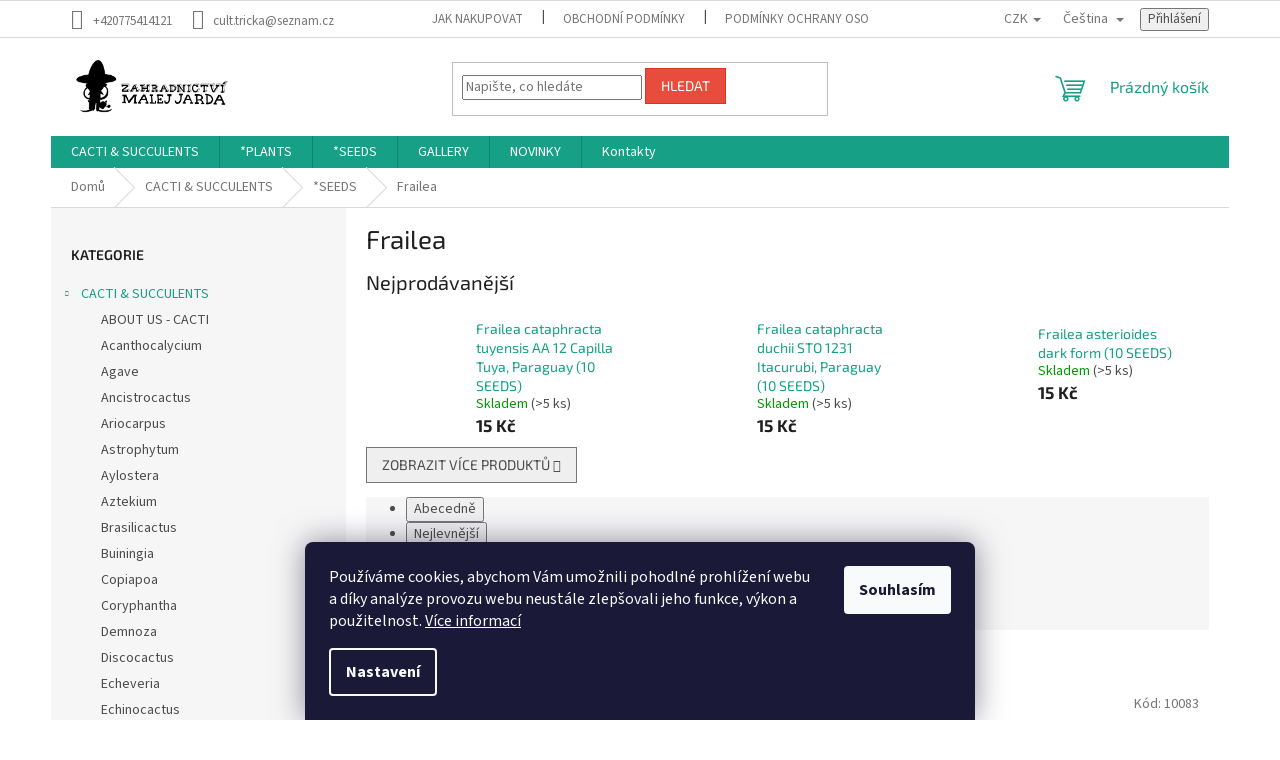

--- FILE ---
content_type: text/html; charset=utf-8
request_url: https://www.malej-jarda.cz/frailea-3/
body_size: 28242
content:
<!doctype html><html lang="cs" dir="ltr" class="header-background-light external-fonts-loaded"><head><meta charset="utf-8" /><meta name="viewport" content="width=device-width,initial-scale=1" /><title>Frailea - Malej Jarda</title><link rel="preconnect" href="https://cdn.myshoptet.com" /><link rel="dns-prefetch" href="https://cdn.myshoptet.com" /><link rel="preload" href="https://cdn.myshoptet.com/prj/dist/master/cms/libs/jquery/jquery-1.11.3.min.js" as="script" /><link href="https://cdn.myshoptet.com/prj/dist/master/cms/templates/frontend_templates/shared/css/font-face/source-sans-3.css" rel="stylesheet"><link href="https://cdn.myshoptet.com/prj/dist/master/cms/templates/frontend_templates/shared/css/font-face/exo-2.css" rel="stylesheet"><link href="https://cdn.myshoptet.com/prj/dist/master/shop/dist/font-shoptet-11.css.62c94c7785ff2cea73b2.css" rel="stylesheet"><script>
dataLayer = [];
dataLayer.push({'shoptet' : {
    "pageId": 2123,
    "pageType": "category",
    "currency": "CZK",
    "currencyInfo": {
        "decimalSeparator": ",",
        "exchangeRate": 1,
        "priceDecimalPlaces": 2,
        "symbol": "K\u010d",
        "symbolLeft": 0,
        "thousandSeparator": " "
    },
    "language": "cs",
    "projectId": 555019,
    "category": {
        "guid": "cb4c45b2-208a-11ee-af96-aa229da30aba",
        "path": "Cactus and succulents | SEEDS | Frailea",
        "parentCategoryGuid": "c3055c68-208a-11ee-882a-aa229da30aba"
    },
    "cartInfo": {
        "id": null,
        "freeShipping": false,
        "freeShippingFrom": null,
        "leftToFreeGift": {
            "formattedPrice": "0 K\u010d",
            "priceLeft": 0
        },
        "freeGift": false,
        "leftToFreeShipping": {
            "priceLeft": null,
            "dependOnRegion": null,
            "formattedPrice": null
        },
        "discountCoupon": [],
        "getNoBillingShippingPrice": {
            "withoutVat": 0,
            "vat": 0,
            "withVat": 0
        },
        "cartItems": [],
        "taxMode": "ORDINARY"
    },
    "cart": [],
    "customer": {
        "priceRatio": 1,
        "priceListId": 1,
        "groupId": null,
        "registered": false,
        "mainAccount": false
    }
}});
dataLayer.push({'cookie_consent' : {
    "marketing": "denied",
    "analytics": "denied"
}});
document.addEventListener('DOMContentLoaded', function() {
    shoptet.consent.onAccept(function(agreements) {
        if (agreements.length == 0) {
            return;
        }
        dataLayer.push({
            'cookie_consent' : {
                'marketing' : (agreements.includes(shoptet.config.cookiesConsentOptPersonalisation)
                    ? 'granted' : 'denied'),
                'analytics': (agreements.includes(shoptet.config.cookiesConsentOptAnalytics)
                    ? 'granted' : 'denied')
            },
            'event': 'cookie_consent'
        });
    });
});
</script>
<meta property="og:type" content="website"><meta property="og:site_name" content="malej-jarda.cz"><meta property="og:url" content="https://www.malej-jarda.cz/frailea-3/"><meta property="og:title" content="Frailea - Malej Jarda"><meta name="author" content="Malej Jarda"><meta name="web_author" content="Shoptet.cz"><meta name="dcterms.rightsHolder" content="www.malej-jarda.cz"><meta name="robots" content="index,follow"><meta property="og:image" content="https://cdn.myshoptet.com/usr/www.malej-jarda.cz/user/logos/logo3-2.png?t=1768679587"><meta property="og:description" content="Frailea, Malej Jarda"><meta name="description" content="Frailea, Malej Jarda"><style>:root {--color-primary: #16a085;--color-primary-h: 168;--color-primary-s: 76%;--color-primary-l: 36%;--color-primary-hover: #0a9176;--color-primary-hover-h: 168;--color-primary-hover-s: 87%;--color-primary-hover-l: 30%;--color-secondary: #006f9b;--color-secondary-h: 197;--color-secondary-s: 100%;--color-secondary-l: 30%;--color-secondary-hover: #00639c;--color-secondary-hover-h: 202;--color-secondary-hover-s: 100%;--color-secondary-hover-l: 31%;--color-tertiary: #e74c3c;--color-tertiary-h: 6;--color-tertiary-s: 78%;--color-tertiary-l: 57%;--color-tertiary-hover: #d93621;--color-tertiary-hover-h: 7;--color-tertiary-hover-s: 74%;--color-tertiary-hover-l: 49%;--color-header-background: #ffffff;--template-font: "Source Sans 3";--template-headings-font: "Exo 2";--header-background-url: url("[data-uri]");--cookies-notice-background: #1A1937;--cookies-notice-color: #F8FAFB;--cookies-notice-button-hover: #f5f5f5;--cookies-notice-link-hover: #27263f;--templates-update-management-preview-mode-content: "Náhled aktualizací šablony je aktivní pro váš prohlížeč."}</style>
    
    <link href="https://cdn.myshoptet.com/prj/dist/master/shop/dist/main-11.less.fcb4a42d7bd8a71b7ee2.css" rel="stylesheet" />
                <link href="https://cdn.myshoptet.com/prj/dist/master/shop/dist/mobile-header-v1-11.less.1ee105d41b5f713c21aa.css" rel="stylesheet" />
    
    <script>var shoptet = shoptet || {};</script>
    <script src="https://cdn.myshoptet.com/prj/dist/master/shop/dist/main-3g-header.js.05f199e7fd2450312de2.js"></script>
<!-- User include --><!-- api 2586(2087) html code header -->
<link rel="stylesheet" href="https://cdn.myshoptet.com/usr/api2.dklab.cz/user/documents/_doplnky/stavObjednavky/555019/0/555019_0.css" type="text/css" /><style>
        :root {
            --dklab-stav-objednavky-fs: 16px;
            --dklab-stav-objednavky-fs-smaller: 90%;  
        }
        </style>
<!-- service 1603(1193) html code header -->
<style>
.mobile .p-thumbnail:not(.highlighted):hover::before {
    opacity: 0 !important;
}
</style>
<!-- /User include --><link rel="shortcut icon" href="/favicon.ico" type="image/x-icon" /><link rel="canonical" href="https://www.malej-jarda.cz/frailea-3/" /><link rel="alternate" hreflang="cs" href="https://www.malej-jarda.cz/frailea-3/" /><link rel="alternate" hreflang="en" href="https://www.malej-jarda.cz/en/frailea-3/" /><link rel="alternate" hreflang="de" href="https://www.malej-jarda.cz/de/frailea-3/" /><link rel="alternate" hreflang="x-default" href="https://www.malej-jarda.cz/frailea-3/" /><style>/* custom background */@media (min-width: 992px) {body {background-color: #ffffff ;background-position: top center;background-repeat: no-repeat;background-attachment: scroll;}}</style></head><body class="desktop id-2123 in-frailea-3 template-11 type-category multiple-columns-body columns-mobile-2 columns-3 ums_forms_redesign--off ums_a11y_category_page--on ums_discussion_rating_forms--off ums_flags_display_unification--on ums_a11y_login--on mobile-header-version-1"><noscript>
    <style>
        #header {
            padding-top: 0;
            position: relative !important;
            top: 0;
        }
        .header-navigation {
            position: relative !important;
        }
        .overall-wrapper {
            margin: 0 !important;
        }
        body:not(.ready) {
            visibility: visible !important;
        }
    </style>
    <div class="no-javascript">
        <div class="no-javascript__title">Musíte změnit nastavení vašeho prohlížeče</div>
        <div class="no-javascript__text">Podívejte se na: <a href="https://www.google.com/support/bin/answer.py?answer=23852">Jak povolit JavaScript ve vašem prohlížeči</a>.</div>
        <div class="no-javascript__text">Pokud používáte software na blokování reklam, může být nutné povolit JavaScript z této stránky.</div>
        <div class="no-javascript__text">Děkujeme.</div>
    </div>
</noscript>

        <div id="fb-root"></div>
        <script>
            window.fbAsyncInit = function() {
                FB.init({
//                    appId            : 'your-app-id',
                    autoLogAppEvents : true,
                    xfbml            : true,
                    version          : 'v19.0'
                });
            };
        </script>
        <script async defer crossorigin="anonymous" src="https://connect.facebook.net/cs_CZ/sdk.js"></script>    <div class="siteCookies siteCookies--bottom siteCookies--dark js-siteCookies" role="dialog" data-testid="cookiesPopup" data-nosnippet>
        <div class="siteCookies__form">
            <div class="siteCookies__content">
                <div class="siteCookies__text">
                    Používáme cookies, abychom Vám umožnili pohodlné prohlížení webu a díky analýze provozu webu neustále zlepšovali jeho funkce, výkon a použitelnost. <a href="/podminky-ochrany-osobnich-udaju/" target="_blank" rel="noopener noreferrer">Více informací</a>
                </div>
                <p class="siteCookies__links">
                    <button class="siteCookies__link js-cookies-settings" aria-label="Nastavení cookies" data-testid="cookiesSettings">Nastavení</button>
                </p>
            </div>
            <div class="siteCookies__buttonWrap">
                                <button class="siteCookies__button js-cookiesConsentSubmit" value="all" aria-label="Přijmout cookies" data-testid="buttonCookiesAccept">Souhlasím</button>
            </div>
        </div>
        <script>
            document.addEventListener("DOMContentLoaded", () => {
                const siteCookies = document.querySelector('.js-siteCookies');
                document.addEventListener("scroll", shoptet.common.throttle(() => {
                    const st = document.documentElement.scrollTop;
                    if (st > 1) {
                        siteCookies.classList.add('siteCookies--scrolled');
                    } else {
                        siteCookies.classList.remove('siteCookies--scrolled');
                    }
                }, 100));
            });
        </script>
    </div>
<a href="#content" class="skip-link sr-only">Přejít na obsah</a><div class="overall-wrapper"><div class="user-action"><div class="container">
    <div class="user-action-in">
                    <div id="login" class="user-action-login popup-widget login-widget" role="dialog" aria-labelledby="loginHeading">
        <div class="popup-widget-inner">
                            <h2 id="loginHeading">Přihlášení k vašemu účtu</h2><div id="customerLogin"><form action="/action/Customer/Login/" method="post" id="formLoginIncluded" class="csrf-enabled formLogin" data-testid="formLogin"><input type="hidden" name="referer" value="" /><div class="form-group"><div class="input-wrapper email js-validated-element-wrapper no-label"><input type="email" name="email" class="form-control" autofocus placeholder="E-mailová adresa (např. jan@novak.cz)" data-testid="inputEmail" autocomplete="email" required /></div></div><div class="form-group"><div class="input-wrapper password js-validated-element-wrapper no-label"><input type="password" name="password" class="form-control" placeholder="Heslo" data-testid="inputPassword" autocomplete="current-password" required /><span class="no-display">Nemůžete vyplnit toto pole</span><input type="text" name="surname" value="" class="no-display" /></div></div><div class="form-group"><div class="login-wrapper"><button type="submit" class="btn btn-secondary btn-text btn-login" data-testid="buttonSubmit">Přihlásit se</button><div class="password-helper"><a href="/registrace/" data-testid="signup" rel="nofollow">Nová registrace</a><a href="/klient/zapomenute-heslo/" rel="nofollow">Zapomenuté heslo</a></div></div></div></form>
</div>                    </div>
    </div>

                            <div id="cart-widget" class="user-action-cart popup-widget cart-widget loader-wrapper" data-testid="popupCartWidget" role="dialog" aria-hidden="true">
    <div class="popup-widget-inner cart-widget-inner place-cart-here">
        <div class="loader-overlay">
            <div class="loader"></div>
        </div>
    </div>

    <div class="cart-widget-button">
        <a href="/kosik/" class="btn btn-conversion" id="continue-order-button" rel="nofollow" data-testid="buttonNextStep">Pokračovat do košíku</a>
    </div>
</div>
            </div>
</div>
</div><div class="top-navigation-bar" data-testid="topNavigationBar">

    <div class="container">

        <div class="top-navigation-contacts">
            <strong>Zákaznická podpora:</strong><a href="tel:+420775414121" class="project-phone" aria-label="Zavolat na +420775414121" data-testid="contactboxPhone"><span>+420775414121</span></a><a href="mailto:cult.tricka@seznam.cz" class="project-email" data-testid="contactboxEmail"><span>cult.tricka@seznam.cz</span></a>        </div>

                            <div class="top-navigation-menu">
                <div class="top-navigation-menu-trigger"></div>
                <ul class="top-navigation-bar-menu">
                                            <li class="top-navigation-menu-item-27">
                            <a href="/jak-nakupovat/">Jak nakupovat</a>
                        </li>
                                            <li class="top-navigation-menu-item-39">
                            <a href="/obchodni-podminky/">Obchodní podmínky</a>
                        </li>
                                            <li class="top-navigation-menu-item-691">
                            <a href="/podminky-ochrany-osobnich-udaju/">Podmínky ochrany osobních údajů </a>
                        </li>
                                    </ul>
                <ul class="top-navigation-bar-menu-helper"></ul>
            </div>
        
        <div class="top-navigation-tools top-navigation-tools--language">
            <div class="responsive-tools">
                <a href="#" class="toggle-window" data-target="search" aria-label="Hledat" data-testid="linkSearchIcon"></a>
                                                            <a href="#" class="toggle-window" data-target="login"></a>
                                                    <a href="#" class="toggle-window" data-target="navigation" aria-label="Menu" data-testid="hamburgerMenu"></a>
            </div>
                <div class="languagesMenu">
        <button id="topNavigationDropdown" class="languagesMenu__flags" type="button" data-toggle="dropdown" aria-haspopup="true" aria-expanded="false">
            <svg aria-hidden="true" style="position: absolute; width: 0; height: 0; overflow: hidden;" version="1.1" xmlns="http://www.w3.org/2000/svg" xmlns:xlink="http://www.w3.org/1999/xlink"><defs><symbol id="shp-flag-CZ" viewBox="0 0 32 32"><title>CZ</title><path fill="#0052b4" style="fill: var(--color20, #0052b4)" d="M0 5.334h32v21.333h-32v-21.333z"></path><path fill="#d80027" style="fill: var(--color19, #d80027)" d="M32 16v10.666h-32l13.449-10.666z"></path><path fill="#f0f0f0" style="fill: var(--color21, #f0f0f0)" d="M32 5.334v10.666h-18.551l-13.449-10.666z"></path></symbol><symbol id="shp-flag-GB" viewBox="0 0 32 32"><title>GB</title><path fill="#f0f0f0" style="fill: var(--color21, #f0f0f0)" d="M0 5.333h32v21.334h-32v-21.334z"></path><path fill="#d80027" style="fill: var(--color19, #d80027)" d="M18 5.333h-4v8.667h-14v4h14v8.667h4v-8.667h14v-4h-14z"></path><path fill="#0052b4" style="fill: var(--color20, #0052b4)" d="M24.612 19.71l7.388 4.105v-4.105z"></path><path fill="#0052b4" style="fill: var(--color20, #0052b4)" d="M19.478 19.71l12.522 6.957v-1.967l-8.981-4.989z"></path><path fill="#0052b4" style="fill: var(--color20, #0052b4)" d="M28.665 26.666l-9.186-5.104v5.104z"></path><path fill="#f0f0f0" style="fill: var(--color21, #f0f0f0)" d="M19.478 19.71l12.522 6.957v-1.967l-8.981-4.989z"></path><path fill="#d80027" style="fill: var(--color19, #d80027)" d="M19.478 19.71l12.522 6.957v-1.967l-8.981-4.989z"></path><path fill="#0052b4" style="fill: var(--color20, #0052b4)" d="M5.646 19.71l-5.646 3.137v-3.137z"></path><path fill="#0052b4" style="fill: var(--color20, #0052b4)" d="M12.522 20.594v6.072h-10.929z"></path><path fill="#d80027" style="fill: var(--color19, #d80027)" d="M8.981 19.71l-8.981 4.989v1.967l12.522-6.957z"></path><path fill="#0052b4" style="fill: var(--color20, #0052b4)" d="M7.388 12.29l-7.388-4.105v4.105z"></path><path fill="#0052b4" style="fill: var(--color20, #0052b4)" d="M12.522 12.29l-12.522-6.957v1.967l8.981 4.989z"></path><path fill="#0052b4" style="fill: var(--color20, #0052b4)" d="M3.335 5.333l9.186 5.104v-5.104z"></path><path fill="#f0f0f0" style="fill: var(--color21, #f0f0f0)" d="M12.522 12.29l-12.522-6.957v1.967l8.981 4.989z"></path><path fill="#d80027" style="fill: var(--color19, #d80027)" d="M12.522 12.29l-12.522-6.957v1.967l8.981 4.989z"></path><path fill="#0052b4" style="fill: var(--color20, #0052b4)" d="M26.354 12.29l5.646-3.137v3.137z"></path><path fill="#0052b4" style="fill: var(--color20, #0052b4)" d="M19.478 11.405v-6.072h10.929z"></path><path fill="#d80027" style="fill: var(--color19, #d80027)" d="M23.019 12.29l8.981-4.989v-1.967l-12.522 6.957z"></path></symbol><symbol id="shp-flag-DE" viewBox="0 0 32 32"><title>DE</title><path fill="#d80027" style="fill: var(--color19, #d80027)" d="M0 5.333h32v21.334h-32v-21.334z"></path><path fill="#000" style="fill: var(--color9, #000)" d="M0 5.333h32v7.111h-32v-7.111z"></path><path fill="#ffda44" style="fill: var(--color17, #ffda44)" d="M0 19.555h32v7.111h-32v-7.111z"></path></symbol></defs></svg>
            <svg class="shp-flag shp-flag-CZ">
                <use xlink:href="#shp-flag-CZ"></use>
            </svg>
            <span class="caret"></span>
        </button>
        <div class="languagesMenu__content" aria-labelledby="topNavigationDropdown">
                            <div class="languagesMenu__box toggle-window js-languagesMenu__box" data-hover="true" data-target="currency">
                    <div class="languagesMenu__header languagesMenu__header--name">Měna</div>
                    <div class="languagesMenu__header languagesMenu__header--actual" data-toggle="dropdown">CZK<span class="caret"></span></div>
                    <ul class="languagesMenu__list languagesMenu__list--currency">
                                                    <li class="languagesMenu__list__item">
                                <a href="/action/Currency/changeCurrency/?currencyCode=CZK" rel="nofollow" class="languagesMenu__list__link languagesMenu__list__link--currency">CZK</a>
                            </li>
                                                    <li class="languagesMenu__list__item">
                                <a href="/action/Currency/changeCurrency/?currencyCode=EUR" rel="nofollow" class="languagesMenu__list__link languagesMenu__list__link--currency">EUR</a>
                            </li>
                                                    <li class="languagesMenu__list__item">
                                <a href="/action/Currency/changeCurrency/?currencyCode=USD" rel="nofollow" class="languagesMenu__list__link languagesMenu__list__link--currency">USD</a>
                            </li>
                                            </ul>
                </div>
                                        <div class="languagesMenu__box toggle-window js-languagesMenu__box" data-hover="true" data-target="language">
                    <div class="languagesMenu__header languagesMenu__header--name">Jazyk</div>
                    <div class="languagesMenu__header languagesMenu__header--actual" data-toggle="dropdown">
                                                                                    
                                    Čeština
                                
                                                                                                                                                                                    <span class="caret"></span>
                    </div>
                    <ul class="languagesMenu__list languagesMenu__list--language">
                                                    <li>
                                <a href="/action/Language/changeLanguage/?language=cs" rel="nofollow" class="languagesMenu__list__link">
                                    <svg class="shp-flag shp-flag-CZ">
                                        <use xlink:href="#shp-flag-CZ"></use>
                                    </svg>
                                    <span class="languagesMenu__list__name languagesMenu__list__name--actual">Čeština</span>
                                </a>
                            </li>
                                                    <li>
                                <a href="/action/Language/changeLanguage/?language=en" rel="nofollow" class="languagesMenu__list__link">
                                    <svg class="shp-flag shp-flag-GB">
                                        <use xlink:href="#shp-flag-GB"></use>
                                    </svg>
                                    <span class="languagesMenu__list__name">English</span>
                                </a>
                            </li>
                                                    <li>
                                <a href="/action/Language/changeLanguage/?language=de" rel="nofollow" class="languagesMenu__list__link">
                                    <svg class="shp-flag shp-flag-DE">
                                        <use xlink:href="#shp-flag-DE"></use>
                                    </svg>
                                    <span class="languagesMenu__list__name">Deutsch</span>
                                </a>
                            </li>
                                            </ul>
                </div>
                    </div>
    </div>
            <button class="top-nav-button top-nav-button-login toggle-window" type="button" data-target="login" aria-haspopup="dialog" aria-controls="login" aria-expanded="false" data-testid="signin"><span>Přihlášení</span></button>        </div>

    </div>

</div>
<header id="header"><div class="container navigation-wrapper">
    <div class="header-top">
        <div class="site-name-wrapper">
            <div class="site-name"><a href="/" data-testid="linkWebsiteLogo"><img src="https://cdn.myshoptet.com/usr/www.malej-jarda.cz/user/logos/logo3-2.png" alt="Malej Jarda" fetchpriority="low" /></a></div>        </div>
        <div class="search" itemscope itemtype="https://schema.org/WebSite">
            <meta itemprop="headline" content="Frailea"/><meta itemprop="url" content="https://www.malej-jarda.cz"/><meta itemprop="text" content="Frailea, Malej Jarda"/>            <form action="/action/ProductSearch/prepareString/" method="post"
    id="formSearchForm" class="search-form compact-form js-search-main"
    itemprop="potentialAction" itemscope itemtype="https://schema.org/SearchAction" data-testid="searchForm">
    <fieldset>
        <meta itemprop="target"
            content="https://www.malej-jarda.cz/vyhledavani/?string={string}"/>
        <input type="hidden" name="language" value="cs"/>
        
            
<input
    type="search"
    name="string"
        class="query-input form-control search-input js-search-input"
    placeholder="Napište, co hledáte"
    autocomplete="off"
    required
    itemprop="query-input"
    aria-label="Vyhledávání"
    data-testid="searchInput"
>
            <button type="submit" class="btn btn-default" data-testid="searchBtn">Hledat</button>
        
    </fieldset>
</form>
        </div>
        <div class="navigation-buttons">
                
    <a href="/kosik/" class="btn btn-icon toggle-window cart-count" data-target="cart" data-hover="true" data-redirect="true" data-testid="headerCart" rel="nofollow" aria-haspopup="dialog" aria-expanded="false" aria-controls="cart-widget">
        
                <span class="sr-only">Nákupní košík</span>
        
            <span class="cart-price visible-lg-inline-block" data-testid="headerCartPrice">
                                    Prázdný košík                            </span>
        
    
            </a>
        </div>
    </div>
    <nav id="navigation" aria-label="Hlavní menu" data-collapsible="true"><div class="navigation-in menu"><ul class="menu-level-1" role="menubar" data-testid="headerMenuItems"><li class="menu-item-1524 ext" role="none"><a href="/cacti-succulents/" data-testid="headerMenuItem" role="menuitem" aria-haspopup="true" aria-expanded="false"><b>CACTI &amp; SUCCULENTS</b><span class="submenu-arrow"></span></a><ul class="menu-level-2" aria-label="CACTI &amp; SUCCULENTS" tabindex="-1" role="menu"><li class="menu-item-717" role="none"><a href="/o-nas/" class="menu-image" data-testid="headerMenuItem" tabindex="-1" aria-hidden="true"><img src="data:image/svg+xml,%3Csvg%20width%3D%22140%22%20height%3D%22100%22%20xmlns%3D%22http%3A%2F%2Fwww.w3.org%2F2000%2Fsvg%22%3E%3C%2Fsvg%3E" alt="" aria-hidden="true" width="140" height="100"  data-src="https://cdn.myshoptet.com/usr/www.malej-jarda.cz/user/categories/thumb/zmj5.jpg" fetchpriority="low" /></a><div><a href="/o-nas/" data-testid="headerMenuItem" role="menuitem"><span>ABOUT US - CACTI</span></a>
                        </div></li><li class="menu-item-2366" role="none"><a href="/acanthocalycium/" class="menu-image" data-testid="headerMenuItem" tabindex="-1" aria-hidden="true"><img src="data:image/svg+xml,%3Csvg%20width%3D%22140%22%20height%3D%22100%22%20xmlns%3D%22http%3A%2F%2Fwww.w3.org%2F2000%2Fsvg%22%3E%3C%2Fsvg%3E" alt="" aria-hidden="true" width="140" height="100"  data-src="https://cdn.myshoptet.com/prj/dist/master/cms/templates/frontend_templates/00/img/folder.svg" fetchpriority="low" /></a><div><a href="/acanthocalycium/" data-testid="headerMenuItem" role="menuitem"><span>Acanthocalycium</span></a>
                        </div></li><li class="menu-item-2369" role="none"><a href="/agave/" class="menu-image" data-testid="headerMenuItem" tabindex="-1" aria-hidden="true"><img src="data:image/svg+xml,%3Csvg%20width%3D%22140%22%20height%3D%22100%22%20xmlns%3D%22http%3A%2F%2Fwww.w3.org%2F2000%2Fsvg%22%3E%3C%2Fsvg%3E" alt="" aria-hidden="true" width="140" height="100"  data-src="https://cdn.myshoptet.com/prj/dist/master/cms/templates/frontend_templates/00/img/folder.svg" fetchpriority="low" /></a><div><a href="/agave/" data-testid="headerMenuItem" role="menuitem"><span>Agave</span></a>
                        </div></li><li class="menu-item-2372" role="none"><a href="/ancistrocactus/" class="menu-image" data-testid="headerMenuItem" tabindex="-1" aria-hidden="true"><img src="data:image/svg+xml,%3Csvg%20width%3D%22140%22%20height%3D%22100%22%20xmlns%3D%22http%3A%2F%2Fwww.w3.org%2F2000%2Fsvg%22%3E%3C%2Fsvg%3E" alt="" aria-hidden="true" width="140" height="100"  data-src="https://cdn.myshoptet.com/prj/dist/master/cms/templates/frontend_templates/00/img/folder.svg" fetchpriority="low" /></a><div><a href="/ancistrocactus/" data-testid="headerMenuItem" role="menuitem"><span>Ancistrocactus</span></a>
                        </div></li><li class="menu-item-2375" role="none"><a href="/ariocarpus/" class="menu-image" data-testid="headerMenuItem" tabindex="-1" aria-hidden="true"><img src="data:image/svg+xml,%3Csvg%20width%3D%22140%22%20height%3D%22100%22%20xmlns%3D%22http%3A%2F%2Fwww.w3.org%2F2000%2Fsvg%22%3E%3C%2Fsvg%3E" alt="" aria-hidden="true" width="140" height="100"  data-src="https://cdn.myshoptet.com/prj/dist/master/cms/templates/frontend_templates/00/img/folder.svg" fetchpriority="low" /></a><div><a href="/ariocarpus/" data-testid="headerMenuItem" role="menuitem"><span>Ariocarpus</span></a>
                        </div></li><li class="menu-item-1994" role="none"><a href="/astrophytum-5/" class="menu-image" data-testid="headerMenuItem" tabindex="-1" aria-hidden="true"><img src="data:image/svg+xml,%3Csvg%20width%3D%22140%22%20height%3D%22100%22%20xmlns%3D%22http%3A%2F%2Fwww.w3.org%2F2000%2Fsvg%22%3E%3C%2Fsvg%3E" alt="" aria-hidden="true" width="140" height="100"  data-src="https://cdn.myshoptet.com/prj/dist/master/cms/templates/frontend_templates/00/img/folder.svg" fetchpriority="low" /></a><div><a href="/astrophytum-5/" data-testid="headerMenuItem" role="menuitem"><span>Astrophytum</span></a>
                        </div></li><li class="menu-item-2378" role="none"><a href="/aylostera/" class="menu-image" data-testid="headerMenuItem" tabindex="-1" aria-hidden="true"><img src="data:image/svg+xml,%3Csvg%20width%3D%22140%22%20height%3D%22100%22%20xmlns%3D%22http%3A%2F%2Fwww.w3.org%2F2000%2Fsvg%22%3E%3C%2Fsvg%3E" alt="" aria-hidden="true" width="140" height="100"  data-src="https://cdn.myshoptet.com/prj/dist/master/cms/templates/frontend_templates/00/img/folder.svg" fetchpriority="low" /></a><div><a href="/aylostera/" data-testid="headerMenuItem" role="menuitem"><span>Aylostera</span></a>
                        </div></li><li class="menu-item-2381" role="none"><a href="/aztekium/" class="menu-image" data-testid="headerMenuItem" tabindex="-1" aria-hidden="true"><img src="data:image/svg+xml,%3Csvg%20width%3D%22140%22%20height%3D%22100%22%20xmlns%3D%22http%3A%2F%2Fwww.w3.org%2F2000%2Fsvg%22%3E%3C%2Fsvg%3E" alt="" aria-hidden="true" width="140" height="100"  data-src="https://cdn.myshoptet.com/prj/dist/master/cms/templates/frontend_templates/00/img/folder.svg" fetchpriority="low" /></a><div><a href="/aztekium/" data-testid="headerMenuItem" role="menuitem"><span>Aztekium</span></a>
                        </div></li><li class="menu-item-2384" role="none"><a href="/brasilicactus/" class="menu-image" data-testid="headerMenuItem" tabindex="-1" aria-hidden="true"><img src="data:image/svg+xml,%3Csvg%20width%3D%22140%22%20height%3D%22100%22%20xmlns%3D%22http%3A%2F%2Fwww.w3.org%2F2000%2Fsvg%22%3E%3C%2Fsvg%3E" alt="" aria-hidden="true" width="140" height="100"  data-src="https://cdn.myshoptet.com/prj/dist/master/cms/templates/frontend_templates/00/img/folder.svg" fetchpriority="low" /></a><div><a href="/brasilicactus/" data-testid="headerMenuItem" role="menuitem"><span>Brasilicactus</span></a>
                        </div></li><li class="menu-item-2387" role="none"><a href="/buiningia/" class="menu-image" data-testid="headerMenuItem" tabindex="-1" aria-hidden="true"><img src="data:image/svg+xml,%3Csvg%20width%3D%22140%22%20height%3D%22100%22%20xmlns%3D%22http%3A%2F%2Fwww.w3.org%2F2000%2Fsvg%22%3E%3C%2Fsvg%3E" alt="" aria-hidden="true" width="140" height="100"  data-src="https://cdn.myshoptet.com/prj/dist/master/cms/templates/frontend_templates/00/img/folder.svg" fetchpriority="low" /></a><div><a href="/buiningia/" data-testid="headerMenuItem" role="menuitem"><span>Buiningia</span></a>
                        </div></li><li class="menu-item-2390" role="none"><a href="/copiapoa/" class="menu-image" data-testid="headerMenuItem" tabindex="-1" aria-hidden="true"><img src="data:image/svg+xml,%3Csvg%20width%3D%22140%22%20height%3D%22100%22%20xmlns%3D%22http%3A%2F%2Fwww.w3.org%2F2000%2Fsvg%22%3E%3C%2Fsvg%3E" alt="" aria-hidden="true" width="140" height="100"  data-src="https://cdn.myshoptet.com/prj/dist/master/cms/templates/frontend_templates/00/img/folder.svg" fetchpriority="low" /></a><div><a href="/copiapoa/" data-testid="headerMenuItem" role="menuitem"><span>Copiapoa</span></a>
                        </div></li><li class="menu-item-2393" role="none"><a href="/coryphantha/" class="menu-image" data-testid="headerMenuItem" tabindex="-1" aria-hidden="true"><img src="data:image/svg+xml,%3Csvg%20width%3D%22140%22%20height%3D%22100%22%20xmlns%3D%22http%3A%2F%2Fwww.w3.org%2F2000%2Fsvg%22%3E%3C%2Fsvg%3E" alt="" aria-hidden="true" width="140" height="100"  data-src="https://cdn.myshoptet.com/prj/dist/master/cms/templates/frontend_templates/00/img/folder.svg" fetchpriority="low" /></a><div><a href="/coryphantha/" data-testid="headerMenuItem" role="menuitem"><span>Coryphantha</span></a>
                        </div></li><li class="menu-item-2396" role="none"><a href="/demnoza/" class="menu-image" data-testid="headerMenuItem" tabindex="-1" aria-hidden="true"><img src="data:image/svg+xml,%3Csvg%20width%3D%22140%22%20height%3D%22100%22%20xmlns%3D%22http%3A%2F%2Fwww.w3.org%2F2000%2Fsvg%22%3E%3C%2Fsvg%3E" alt="" aria-hidden="true" width="140" height="100"  data-src="https://cdn.myshoptet.com/prj/dist/master/cms/templates/frontend_templates/00/img/folder.svg" fetchpriority="low" /></a><div><a href="/demnoza/" data-testid="headerMenuItem" role="menuitem"><span>Demnoza</span></a>
                        </div></li><li class="menu-item-2399" role="none"><a href="/discocactus/" class="menu-image" data-testid="headerMenuItem" tabindex="-1" aria-hidden="true"><img src="data:image/svg+xml,%3Csvg%20width%3D%22140%22%20height%3D%22100%22%20xmlns%3D%22http%3A%2F%2Fwww.w3.org%2F2000%2Fsvg%22%3E%3C%2Fsvg%3E" alt="" aria-hidden="true" width="140" height="100"  data-src="https://cdn.myshoptet.com/prj/dist/master/cms/templates/frontend_templates/00/img/folder.svg" fetchpriority="low" /></a><div><a href="/discocactus/" data-testid="headerMenuItem" role="menuitem"><span>Discocactus</span></a>
                        </div></li><li class="menu-item-2402" role="none"><a href="/echeveria/" class="menu-image" data-testid="headerMenuItem" tabindex="-1" aria-hidden="true"><img src="data:image/svg+xml,%3Csvg%20width%3D%22140%22%20height%3D%22100%22%20xmlns%3D%22http%3A%2F%2Fwww.w3.org%2F2000%2Fsvg%22%3E%3C%2Fsvg%3E" alt="" aria-hidden="true" width="140" height="100"  data-src="https://cdn.myshoptet.com/prj/dist/master/cms/templates/frontend_templates/00/img/folder.svg" fetchpriority="low" /></a><div><a href="/echeveria/" data-testid="headerMenuItem" role="menuitem"><span>Echeveria</span></a>
                        </div></li><li class="menu-item-2405" role="none"><a href="/echinocactus/" class="menu-image" data-testid="headerMenuItem" tabindex="-1" aria-hidden="true"><img src="data:image/svg+xml,%3Csvg%20width%3D%22140%22%20height%3D%22100%22%20xmlns%3D%22http%3A%2F%2Fwww.w3.org%2F2000%2Fsvg%22%3E%3C%2Fsvg%3E" alt="" aria-hidden="true" width="140" height="100"  data-src="https://cdn.myshoptet.com/prj/dist/master/cms/templates/frontend_templates/00/img/folder.svg" fetchpriority="low" /></a><div><a href="/echinocactus/" data-testid="headerMenuItem" role="menuitem"><span>Echinocactus</span></a>
                        </div></li><li class="menu-item-2408" role="none"><a href="/echinocereus/" class="menu-image" data-testid="headerMenuItem" tabindex="-1" aria-hidden="true"><img src="data:image/svg+xml,%3Csvg%20width%3D%22140%22%20height%3D%22100%22%20xmlns%3D%22http%3A%2F%2Fwww.w3.org%2F2000%2Fsvg%22%3E%3C%2Fsvg%3E" alt="" aria-hidden="true" width="140" height="100"  data-src="https://cdn.myshoptet.com/prj/dist/master/cms/templates/frontend_templates/00/img/folder.svg" fetchpriority="low" /></a><div><a href="/echinocereus/" data-testid="headerMenuItem" role="menuitem"><span>Echinocereus</span></a>
                        </div></li><li class="menu-item-2060" role="none"><a href="/echinofossulocactus-5/" class="menu-image" data-testid="headerMenuItem" tabindex="-1" aria-hidden="true"><img src="data:image/svg+xml,%3Csvg%20width%3D%22140%22%20height%3D%22100%22%20xmlns%3D%22http%3A%2F%2Fwww.w3.org%2F2000%2Fsvg%22%3E%3C%2Fsvg%3E" alt="" aria-hidden="true" width="140" height="100"  data-src="https://cdn.myshoptet.com/prj/dist/master/cms/templates/frontend_templates/00/img/folder.svg" fetchpriority="low" /></a><div><a href="/echinofossulocactus-5/" data-testid="headerMenuItem" role="menuitem"><span>Echinofossulocactus</span></a>
                        </div></li><li class="menu-item-2411" role="none"><a href="/echinomastus/" class="menu-image" data-testid="headerMenuItem" tabindex="-1" aria-hidden="true"><img src="data:image/svg+xml,%3Csvg%20width%3D%22140%22%20height%3D%22100%22%20xmlns%3D%22http%3A%2F%2Fwww.w3.org%2F2000%2Fsvg%22%3E%3C%2Fsvg%3E" alt="" aria-hidden="true" width="140" height="100"  data-src="https://cdn.myshoptet.com/prj/dist/master/cms/templates/frontend_templates/00/img/folder.svg" fetchpriority="low" /></a><div><a href="/echinomastus/" data-testid="headerMenuItem" role="menuitem"><span>Echinomastus</span></a>
                        </div></li><li class="menu-item-2414" role="none"><a href="/echinopsis/" class="menu-image" data-testid="headerMenuItem" tabindex="-1" aria-hidden="true"><img src="data:image/svg+xml,%3Csvg%20width%3D%22140%22%20height%3D%22100%22%20xmlns%3D%22http%3A%2F%2Fwww.w3.org%2F2000%2Fsvg%22%3E%3C%2Fsvg%3E" alt="" aria-hidden="true" width="140" height="100"  data-src="https://cdn.myshoptet.com/prj/dist/master/cms/templates/frontend_templates/00/img/folder.svg" fetchpriority="low" /></a><div><a href="/echinopsis/" data-testid="headerMenuItem" role="menuitem"><span>Echinopsis</span></a>
                        </div></li><li class="menu-item-2417" role="none"><a href="/encephalocarpus/" class="menu-image" data-testid="headerMenuItem" tabindex="-1" aria-hidden="true"><img src="data:image/svg+xml,%3Csvg%20width%3D%22140%22%20height%3D%22100%22%20xmlns%3D%22http%3A%2F%2Fwww.w3.org%2F2000%2Fsvg%22%3E%3C%2Fsvg%3E" alt="" aria-hidden="true" width="140" height="100"  data-src="https://cdn.myshoptet.com/prj/dist/master/cms/templates/frontend_templates/00/img/folder.svg" fetchpriority="low" /></a><div><a href="/encephalocarpus/" data-testid="headerMenuItem" role="menuitem"><span>Encephalocarpus</span></a>
                        </div></li><li class="menu-item-2420" role="none"><a href="/epithelantha/" class="menu-image" data-testid="headerMenuItem" tabindex="-1" aria-hidden="true"><img src="data:image/svg+xml,%3Csvg%20width%3D%22140%22%20height%3D%22100%22%20xmlns%3D%22http%3A%2F%2Fwww.w3.org%2F2000%2Fsvg%22%3E%3C%2Fsvg%3E" alt="" aria-hidden="true" width="140" height="100"  data-src="https://cdn.myshoptet.com/prj/dist/master/cms/templates/frontend_templates/00/img/folder.svg" fetchpriority="low" /></a><div><a href="/epithelantha/" data-testid="headerMenuItem" role="menuitem"><span>Epithelantha</span></a>
                        </div></li><li class="menu-item-2423" role="none"><a href="/eriosyce/" class="menu-image" data-testid="headerMenuItem" tabindex="-1" aria-hidden="true"><img src="data:image/svg+xml,%3Csvg%20width%3D%22140%22%20height%3D%22100%22%20xmlns%3D%22http%3A%2F%2Fwww.w3.org%2F2000%2Fsvg%22%3E%3C%2Fsvg%3E" alt="" aria-hidden="true" width="140" height="100"  data-src="https://cdn.myshoptet.com/prj/dist/master/cms/templates/frontend_templates/00/img/folder.svg" fetchpriority="low" /></a><div><a href="/eriosyce/" data-testid="headerMenuItem" role="menuitem"><span>Eriosyce</span></a>
                        </div></li><li class="menu-item-2105" role="none"><a href="/escobaria-4/" class="menu-image" data-testid="headerMenuItem" tabindex="-1" aria-hidden="true"><img src="data:image/svg+xml,%3Csvg%20width%3D%22140%22%20height%3D%22100%22%20xmlns%3D%22http%3A%2F%2Fwww.w3.org%2F2000%2Fsvg%22%3E%3C%2Fsvg%3E" alt="" aria-hidden="true" width="140" height="100"  data-src="https://cdn.myshoptet.com/prj/dist/master/cms/templates/frontend_templates/00/img/folder.svg" fetchpriority="low" /></a><div><a href="/escobaria-4/" data-testid="headerMenuItem" role="menuitem"><span>Escobaria</span></a>
                        </div></li><li class="menu-item-2429" role="none"><a href="/eulychnia/" class="menu-image" data-testid="headerMenuItem" tabindex="-1" aria-hidden="true"><img src="data:image/svg+xml,%3Csvg%20width%3D%22140%22%20height%3D%22100%22%20xmlns%3D%22http%3A%2F%2Fwww.w3.org%2F2000%2Fsvg%22%3E%3C%2Fsvg%3E" alt="" aria-hidden="true" width="140" height="100"  data-src="https://cdn.myshoptet.com/prj/dist/master/cms/templates/frontend_templates/00/img/folder.svg" fetchpriority="low" /></a><div><a href="/eulychnia/" data-testid="headerMenuItem" role="menuitem"><span>Eulychnia</span></a>
                        </div></li><li class="menu-item-2432" role="none"><a href="/ferocactus/" class="menu-image" data-testid="headerMenuItem" tabindex="-1" aria-hidden="true"><img src="data:image/svg+xml,%3Csvg%20width%3D%22140%22%20height%3D%22100%22%20xmlns%3D%22http%3A%2F%2Fwww.w3.org%2F2000%2Fsvg%22%3E%3C%2Fsvg%3E" alt="" aria-hidden="true" width="140" height="100"  data-src="https://cdn.myshoptet.com/prj/dist/master/cms/templates/frontend_templates/00/img/folder.svg" fetchpriority="low" /></a><div><a href="/ferocactus/" data-testid="headerMenuItem" role="menuitem"><span>Ferocactus</span></a>
                        </div></li><li class="menu-item-2435" role="none"><a href="/frailea/" class="menu-image" data-testid="headerMenuItem" tabindex="-1" aria-hidden="true"><img src="data:image/svg+xml,%3Csvg%20width%3D%22140%22%20height%3D%22100%22%20xmlns%3D%22http%3A%2F%2Fwww.w3.org%2F2000%2Fsvg%22%3E%3C%2Fsvg%3E" alt="" aria-hidden="true" width="140" height="100"  data-src="https://cdn.myshoptet.com/prj/dist/master/cms/templates/frontend_templates/00/img/folder.svg" fetchpriority="low" /></a><div><a href="/frailea/" data-testid="headerMenuItem" role="menuitem"><span>Frailea</span></a>
                        </div></li><li class="menu-item-1533" role="none"><a href="/gallery/" class="menu-image" data-testid="headerMenuItem" tabindex="-1" aria-hidden="true"><img src="data:image/svg+xml,%3Csvg%20width%3D%22140%22%20height%3D%22100%22%20xmlns%3D%22http%3A%2F%2Fwww.w3.org%2F2000%2Fsvg%22%3E%3C%2Fsvg%3E" alt="" aria-hidden="true" width="140" height="100"  data-src="https://cdn.myshoptet.com/prj/dist/master/cms/templates/frontend_templates/00/img/folder.svg" fetchpriority="low" /></a><div><a href="/gallery/" data-testid="headerMenuItem" role="menuitem"><span>GALLERY</span></a>
                        </div></li><li class="menu-item-2438" role="none"><a href="/geohintonia/" class="menu-image" data-testid="headerMenuItem" tabindex="-1" aria-hidden="true"><img src="data:image/svg+xml,%3Csvg%20width%3D%22140%22%20height%3D%22100%22%20xmlns%3D%22http%3A%2F%2Fwww.w3.org%2F2000%2Fsvg%22%3E%3C%2Fsvg%3E" alt="" aria-hidden="true" width="140" height="100"  data-src="https://cdn.myshoptet.com/prj/dist/master/cms/templates/frontend_templates/00/img/folder.svg" fetchpriority="low" /></a><div><a href="/geohintonia/" data-testid="headerMenuItem" role="menuitem"><span>Geohintonia</span></a>
                        </div></li><li class="menu-item-2441" role="none"><a href="/glandulicactus/" class="menu-image" data-testid="headerMenuItem" tabindex="-1" aria-hidden="true"><img src="data:image/svg+xml,%3Csvg%20width%3D%22140%22%20height%3D%22100%22%20xmlns%3D%22http%3A%2F%2Fwww.w3.org%2F2000%2Fsvg%22%3E%3C%2Fsvg%3E" alt="" aria-hidden="true" width="140" height="100"  data-src="https://cdn.myshoptet.com/prj/dist/master/cms/templates/frontend_templates/00/img/folder.svg" fetchpriority="low" /></a><div><a href="/glandulicactus/" data-testid="headerMenuItem" role="menuitem"><span>Glandulicactus</span></a>
                        </div></li><li class="menu-item-2444" role="none"><a href="/grusonia/" class="menu-image" data-testid="headerMenuItem" tabindex="-1" aria-hidden="true"><img src="data:image/svg+xml,%3Csvg%20width%3D%22140%22%20height%3D%22100%22%20xmlns%3D%22http%3A%2F%2Fwww.w3.org%2F2000%2Fsvg%22%3E%3C%2Fsvg%3E" alt="" aria-hidden="true" width="140" height="100"  data-src="https://cdn.myshoptet.com/prj/dist/master/cms/templates/frontend_templates/00/img/folder.svg" fetchpriority="low" /></a><div><a href="/grusonia/" data-testid="headerMenuItem" role="menuitem"><span>Grusonia</span></a>
                        </div></li><li class="menu-item-2447" role="none"><a href="/gymnocactus/" class="menu-image" data-testid="headerMenuItem" tabindex="-1" aria-hidden="true"><img src="data:image/svg+xml,%3Csvg%20width%3D%22140%22%20height%3D%22100%22%20xmlns%3D%22http%3A%2F%2Fwww.w3.org%2F2000%2Fsvg%22%3E%3C%2Fsvg%3E" alt="" aria-hidden="true" width="140" height="100"  data-src="https://cdn.myshoptet.com/prj/dist/master/cms/templates/frontend_templates/00/img/folder.svg" fetchpriority="low" /></a><div><a href="/gymnocactus/" data-testid="headerMenuItem" role="menuitem"><span>Gymnocactus</span></a>
                        </div></li><li class="menu-item-2450" role="none"><a href="/gymnocalycium/" class="menu-image" data-testid="headerMenuItem" tabindex="-1" aria-hidden="true"><img src="data:image/svg+xml,%3Csvg%20width%3D%22140%22%20height%3D%22100%22%20xmlns%3D%22http%3A%2F%2Fwww.w3.org%2F2000%2Fsvg%22%3E%3C%2Fsvg%3E" alt="" aria-hidden="true" width="140" height="100"  data-src="https://cdn.myshoptet.com/prj/dist/master/cms/templates/frontend_templates/00/img/folder.svg" fetchpriority="low" /></a><div><a href="/gymnocalycium/" data-testid="headerMenuItem" role="menuitem"><span>Gymnocalycium</span></a>
                        </div></li><li class="menu-item-2453" role="none"><a href="/helianthocereus/" class="menu-image" data-testid="headerMenuItem" tabindex="-1" aria-hidden="true"><img src="data:image/svg+xml,%3Csvg%20width%3D%22140%22%20height%3D%22100%22%20xmlns%3D%22http%3A%2F%2Fwww.w3.org%2F2000%2Fsvg%22%3E%3C%2Fsvg%3E" alt="" aria-hidden="true" width="140" height="100"  data-src="https://cdn.myshoptet.com/prj/dist/master/cms/templates/frontend_templates/00/img/folder.svg" fetchpriority="low" /></a><div><a href="/helianthocereus/" data-testid="headerMenuItem" role="menuitem"><span>Helianthocereus</span></a>
                        </div></li><li class="menu-item-2456" role="none"><a href="/homalocephala/" class="menu-image" data-testid="headerMenuItem" tabindex="-1" aria-hidden="true"><img src="data:image/svg+xml,%3Csvg%20width%3D%22140%22%20height%3D%22100%22%20xmlns%3D%22http%3A%2F%2Fwww.w3.org%2F2000%2Fsvg%22%3E%3C%2Fsvg%3E" alt="" aria-hidden="true" width="140" height="100"  data-src="https://cdn.myshoptet.com/prj/dist/master/cms/templates/frontend_templates/00/img/folder.svg" fetchpriority="low" /></a><div><a href="/homalocephala/" data-testid="headerMenuItem" role="menuitem"><span>Homalocephala</span></a>
                        </div></li><li class="menu-item-2459" role="none"><a href="/horridocactus/" class="menu-image" data-testid="headerMenuItem" tabindex="-1" aria-hidden="true"><img src="data:image/svg+xml,%3Csvg%20width%3D%22140%22%20height%3D%22100%22%20xmlns%3D%22http%3A%2F%2Fwww.w3.org%2F2000%2Fsvg%22%3E%3C%2Fsvg%3E" alt="" aria-hidden="true" width="140" height="100"  data-src="https://cdn.myshoptet.com/prj/dist/master/cms/templates/frontend_templates/00/img/folder.svg" fetchpriority="low" /></a><div><a href="/horridocactus/" data-testid="headerMenuItem" role="menuitem"><span>Horridocactus</span></a>
                        </div></li><li class="menu-item-2462" role="none"><a href="/chamaecereus/" class="menu-image" data-testid="headerMenuItem" tabindex="-1" aria-hidden="true"><img src="data:image/svg+xml,%3Csvg%20width%3D%22140%22%20height%3D%22100%22%20xmlns%3D%22http%3A%2F%2Fwww.w3.org%2F2000%2Fsvg%22%3E%3C%2Fsvg%3E" alt="" aria-hidden="true" width="140" height="100"  data-src="https://cdn.myshoptet.com/prj/dist/master/cms/templates/frontend_templates/00/img/folder.svg" fetchpriority="low" /></a><div><a href="/chamaecereus/" data-testid="headerMenuItem" role="menuitem"><span>Chamaecereus</span></a>
                        </div></li><li class="menu-item-2465" role="none"><a href="/islaya/" class="menu-image" data-testid="headerMenuItem" tabindex="-1" aria-hidden="true"><img src="data:image/svg+xml,%3Csvg%20width%3D%22140%22%20height%3D%22100%22%20xmlns%3D%22http%3A%2F%2Fwww.w3.org%2F2000%2Fsvg%22%3E%3C%2Fsvg%3E" alt="" aria-hidden="true" width="140" height="100"  data-src="https://cdn.myshoptet.com/prj/dist/master/cms/templates/frontend_templates/00/img/folder.svg" fetchpriority="low" /></a><div><a href="/islaya/" data-testid="headerMenuItem" role="menuitem"><span>Islaya</span></a>
                        </div></li><li class="menu-item-2468" role="none"><a href="/leuchtenbergia/" class="menu-image" data-testid="headerMenuItem" tabindex="-1" aria-hidden="true"><img src="data:image/svg+xml,%3Csvg%20width%3D%22140%22%20height%3D%22100%22%20xmlns%3D%22http%3A%2F%2Fwww.w3.org%2F2000%2Fsvg%22%3E%3C%2Fsvg%3E" alt="" aria-hidden="true" width="140" height="100"  data-src="https://cdn.myshoptet.com/prj/dist/master/cms/templates/frontend_templates/00/img/folder.svg" fetchpriority="low" /></a><div><a href="/leuchtenbergia/" data-testid="headerMenuItem" role="menuitem"><span>Leuchtenbergia</span></a>
                        </div></li><li class="menu-item-2471" role="none"><a href="/lobivia/" class="menu-image" data-testid="headerMenuItem" tabindex="-1" aria-hidden="true"><img src="data:image/svg+xml,%3Csvg%20width%3D%22140%22%20height%3D%22100%22%20xmlns%3D%22http%3A%2F%2Fwww.w3.org%2F2000%2Fsvg%22%3E%3C%2Fsvg%3E" alt="" aria-hidden="true" width="140" height="100"  data-src="https://cdn.myshoptet.com/prj/dist/master/cms/templates/frontend_templates/00/img/folder.svg" fetchpriority="low" /></a><div><a href="/lobivia/" data-testid="headerMenuItem" role="menuitem"><span>Lobivia</span></a>
                        </div></li><li class="menu-item-2474" role="none"><a href="/lophophora/" class="menu-image" data-testid="headerMenuItem" tabindex="-1" aria-hidden="true"><img src="data:image/svg+xml,%3Csvg%20width%3D%22140%22%20height%3D%22100%22%20xmlns%3D%22http%3A%2F%2Fwww.w3.org%2F2000%2Fsvg%22%3E%3C%2Fsvg%3E" alt="" aria-hidden="true" width="140" height="100"  data-src="https://cdn.myshoptet.com/prj/dist/master/cms/templates/frontend_templates/00/img/folder.svg" fetchpriority="low" /></a><div><a href="/lophophora/" data-testid="headerMenuItem" role="menuitem"><span>Lophophora</span></a>
                        </div></li><li class="menu-item-2477" role="none"><a href="/loxanthocereus/" class="menu-image" data-testid="headerMenuItem" tabindex="-1" aria-hidden="true"><img src="data:image/svg+xml,%3Csvg%20width%3D%22140%22%20height%3D%22100%22%20xmlns%3D%22http%3A%2F%2Fwww.w3.org%2F2000%2Fsvg%22%3E%3C%2Fsvg%3E" alt="" aria-hidden="true" width="140" height="100"  data-src="https://cdn.myshoptet.com/prj/dist/master/cms/templates/frontend_templates/00/img/folder.svg" fetchpriority="low" /></a><div><a href="/loxanthocereus/" data-testid="headerMenuItem" role="menuitem"><span>Loxanthocereus</span></a>
                        </div></li><li class="menu-item-2480" role="none"><a href="/maihuenia/" class="menu-image" data-testid="headerMenuItem" tabindex="-1" aria-hidden="true"><img src="data:image/svg+xml,%3Csvg%20width%3D%22140%22%20height%3D%22100%22%20xmlns%3D%22http%3A%2F%2Fwww.w3.org%2F2000%2Fsvg%22%3E%3C%2Fsvg%3E" alt="" aria-hidden="true" width="140" height="100"  data-src="https://cdn.myshoptet.com/prj/dist/master/cms/templates/frontend_templates/00/img/folder.svg" fetchpriority="low" /></a><div><a href="/maihuenia/" data-testid="headerMenuItem" role="menuitem"><span>Maihuenia</span></a>
                        </div></li><li class="menu-item-2483" role="none"><a href="/mammillaria/" class="menu-image" data-testid="headerMenuItem" tabindex="-1" aria-hidden="true"><img src="data:image/svg+xml,%3Csvg%20width%3D%22140%22%20height%3D%22100%22%20xmlns%3D%22http%3A%2F%2Fwww.w3.org%2F2000%2Fsvg%22%3E%3C%2Fsvg%3E" alt="" aria-hidden="true" width="140" height="100"  data-src="https://cdn.myshoptet.com/prj/dist/master/cms/templates/frontend_templates/00/img/folder.svg" fetchpriority="low" /></a><div><a href="/mammillaria/" data-testid="headerMenuItem" role="menuitem"><span>Mammillaria</span></a>
                        </div></li><li class="menu-item-2486" role="none"><a href="/matucana/" class="menu-image" data-testid="headerMenuItem" tabindex="-1" aria-hidden="true"><img src="data:image/svg+xml,%3Csvg%20width%3D%22140%22%20height%3D%22100%22%20xmlns%3D%22http%3A%2F%2Fwww.w3.org%2F2000%2Fsvg%22%3E%3C%2Fsvg%3E" alt="" aria-hidden="true" width="140" height="100"  data-src="https://cdn.myshoptet.com/prj/dist/master/cms/templates/frontend_templates/00/img/folder.svg" fetchpriority="low" /></a><div><a href="/matucana/" data-testid="headerMenuItem" role="menuitem"><span>Matucana</span></a>
                        </div></li><li class="menu-item-2222" role="none"><a href="/mediolobivia-5/" class="menu-image" data-testid="headerMenuItem" tabindex="-1" aria-hidden="true"><img src="data:image/svg+xml,%3Csvg%20width%3D%22140%22%20height%3D%22100%22%20xmlns%3D%22http%3A%2F%2Fwww.w3.org%2F2000%2Fsvg%22%3E%3C%2Fsvg%3E" alt="" aria-hidden="true" width="140" height="100"  data-src="https://cdn.myshoptet.com/prj/dist/master/cms/templates/frontend_templates/00/img/folder.svg" fetchpriority="low" /></a><div><a href="/mediolobivia-5/" data-testid="headerMenuItem" role="menuitem"><span>Mediolobivia</span></a>
                        </div></li><li class="menu-item-2489" role="none"><a href="/melocactus/" class="menu-image" data-testid="headerMenuItem" tabindex="-1" aria-hidden="true"><img src="data:image/svg+xml,%3Csvg%20width%3D%22140%22%20height%3D%22100%22%20xmlns%3D%22http%3A%2F%2Fwww.w3.org%2F2000%2Fsvg%22%3E%3C%2Fsvg%3E" alt="" aria-hidden="true" width="140" height="100"  data-src="https://cdn.myshoptet.com/prj/dist/master/cms/templates/frontend_templates/00/img/folder.svg" fetchpriority="low" /></a><div><a href="/melocactus/" data-testid="headerMenuItem" role="menuitem"><span>Melocactus</span></a>
                        </div></li><li class="menu-item-2492" role="none"><a href="/neolloydia/" class="menu-image" data-testid="headerMenuItem" tabindex="-1" aria-hidden="true"><img src="data:image/svg+xml,%3Csvg%20width%3D%22140%22%20height%3D%22100%22%20xmlns%3D%22http%3A%2F%2Fwww.w3.org%2F2000%2Fsvg%22%3E%3C%2Fsvg%3E" alt="" aria-hidden="true" width="140" height="100"  data-src="https://cdn.myshoptet.com/prj/dist/master/cms/templates/frontend_templates/00/img/folder.svg" fetchpriority="low" /></a><div><a href="/neolloydia/" data-testid="headerMenuItem" role="menuitem"><span>Neolloydia</span></a>
                        </div></li><li class="menu-item-2495" role="none"><a href="/neoporteria/" class="menu-image" data-testid="headerMenuItem" tabindex="-1" aria-hidden="true"><img src="data:image/svg+xml,%3Csvg%20width%3D%22140%22%20height%3D%22100%22%20xmlns%3D%22http%3A%2F%2Fwww.w3.org%2F2000%2Fsvg%22%3E%3C%2Fsvg%3E" alt="" aria-hidden="true" width="140" height="100"  data-src="https://cdn.myshoptet.com/prj/dist/master/cms/templates/frontend_templates/00/img/folder.svg" fetchpriority="low" /></a><div><a href="/neoporteria/" data-testid="headerMenuItem" role="menuitem"><span>Neoporteria</span></a>
                        </div></li><li class="menu-item-2498" role="none"><a href="/neowerdermania/" class="menu-image" data-testid="headerMenuItem" tabindex="-1" aria-hidden="true"><img src="data:image/svg+xml,%3Csvg%20width%3D%22140%22%20height%3D%22100%22%20xmlns%3D%22http%3A%2F%2Fwww.w3.org%2F2000%2Fsvg%22%3E%3C%2Fsvg%3E" alt="" aria-hidden="true" width="140" height="100"  data-src="https://cdn.myshoptet.com/prj/dist/master/cms/templates/frontend_templates/00/img/folder.svg" fetchpriority="low" /></a><div><a href="/neowerdermania/" data-testid="headerMenuItem" role="menuitem"><span>Neowerdermania</span></a>
                        </div></li><li class="menu-item-2504" role="none"><a href="/notocactus/" class="menu-image" data-testid="headerMenuItem" tabindex="-1" aria-hidden="true"><img src="data:image/svg+xml,%3Csvg%20width%3D%22140%22%20height%3D%22100%22%20xmlns%3D%22http%3A%2F%2Fwww.w3.org%2F2000%2Fsvg%22%3E%3C%2Fsvg%3E" alt="" aria-hidden="true" width="140" height="100"  data-src="https://cdn.myshoptet.com/prj/dist/master/cms/templates/frontend_templates/00/img/folder.svg" fetchpriority="low" /></a><div><a href="/notocactus/" data-testid="headerMenuItem" role="menuitem"><span>Notocactus</span></a>
                        </div></li><li class="menu-item-2507" role="none"><a href="/obregonia/" class="menu-image" data-testid="headerMenuItem" tabindex="-1" aria-hidden="true"><img src="data:image/svg+xml,%3Csvg%20width%3D%22140%22%20height%3D%22100%22%20xmlns%3D%22http%3A%2F%2Fwww.w3.org%2F2000%2Fsvg%22%3E%3C%2Fsvg%3E" alt="" aria-hidden="true" width="140" height="100"  data-src="https://cdn.myshoptet.com/prj/dist/master/cms/templates/frontend_templates/00/img/folder.svg" fetchpriority="low" /></a><div><a href="/obregonia/" data-testid="headerMenuItem" role="menuitem"><span>Obregonia</span></a>
                        </div></li><li class="menu-item-2510" role="none"><a href="/opuntia/" class="menu-image" data-testid="headerMenuItem" tabindex="-1" aria-hidden="true"><img src="data:image/svg+xml,%3Csvg%20width%3D%22140%22%20height%3D%22100%22%20xmlns%3D%22http%3A%2F%2Fwww.w3.org%2F2000%2Fsvg%22%3E%3C%2Fsvg%3E" alt="" aria-hidden="true" width="140" height="100"  data-src="https://cdn.myshoptet.com/prj/dist/master/cms/templates/frontend_templates/00/img/folder.svg" fetchpriority="low" /></a><div><a href="/opuntia/" data-testid="headerMenuItem" role="menuitem"><span>Opuntia</span></a>
                        </div></li><li class="menu-item-2513" role="none"><a href="/parodia/" class="menu-image" data-testid="headerMenuItem" tabindex="-1" aria-hidden="true"><img src="data:image/svg+xml,%3Csvg%20width%3D%22140%22%20height%3D%22100%22%20xmlns%3D%22http%3A%2F%2Fwww.w3.org%2F2000%2Fsvg%22%3E%3C%2Fsvg%3E" alt="" aria-hidden="true" width="140" height="100"  data-src="https://cdn.myshoptet.com/prj/dist/master/cms/templates/frontend_templates/00/img/folder.svg" fetchpriority="low" /></a><div><a href="/parodia/" data-testid="headerMenuItem" role="menuitem"><span>Parodia</span></a>
                        </div></li><li class="menu-item-2516" role="none"><a href="/pedicactus/" class="menu-image" data-testid="headerMenuItem" tabindex="-1" aria-hidden="true"><img src="data:image/svg+xml,%3Csvg%20width%3D%22140%22%20height%3D%22100%22%20xmlns%3D%22http%3A%2F%2Fwww.w3.org%2F2000%2Fsvg%22%3E%3C%2Fsvg%3E" alt="" aria-hidden="true" width="140" height="100"  data-src="https://cdn.myshoptet.com/prj/dist/master/cms/templates/frontend_templates/00/img/folder.svg" fetchpriority="low" /></a><div><a href="/pedicactus/" data-testid="headerMenuItem" role="menuitem"><span>Pedicactus</span></a>
                        </div></li><li class="menu-item-1952 has-third-level" role="none"><a href="/-plants/" class="menu-image" data-testid="headerMenuItem" tabindex="-1" aria-hidden="true"><img src="data:image/svg+xml,%3Csvg%20width%3D%22140%22%20height%3D%22100%22%20xmlns%3D%22http%3A%2F%2Fwww.w3.org%2F2000%2Fsvg%22%3E%3C%2Fsvg%3E" alt="" aria-hidden="true" width="140" height="100"  data-src="https://cdn.myshoptet.com/prj/dist/master/cms/templates/frontend_templates/00/img/folder.svg" fetchpriority="low" /></a><div><a href="/-plants/" data-testid="headerMenuItem" role="menuitem"><span>*PLANTS</span></a>
                                                    <ul class="menu-level-3" role="menu">
                                                                    <li class="menu-item-1955" role="none">
                                        <a href="/acanthocalycium-4/" data-testid="headerMenuItem" role="menuitem">
                                            Acanthocalycium</a>,                                    </li>
                                                                    <li class="menu-item-1961" role="none">
                                        <a href="/agave-4/" data-testid="headerMenuItem" role="menuitem">
                                            Agave</a>,                                    </li>
                                                                    <li class="menu-item-1973" role="none">
                                        <a href="/ancistrocactus-3/" data-testid="headerMenuItem" role="menuitem">
                                            Ancistrocactus</a>,                                    </li>
                                                                    <li class="menu-item-1982" role="none">
                                        <a href="/ariocarpus-4/" data-testid="headerMenuItem" role="menuitem">
                                            Ariocarpus</a>,                                    </li>
                                                                    <li class="menu-item-1985" role="none">
                                        <a href="/astrophytum-3/" data-testid="headerMenuItem" role="menuitem">
                                            Astrophytum</a>,                                    </li>
                                                                    <li class="menu-item-2675" role="none">
                                        <a href="/avonia/" data-testid="headerMenuItem" role="menuitem">
                                            Avonia</a>,                                    </li>
                                                                    <li class="menu-item-2000" role="none">
                                        <a href="/aylostera-4/" data-testid="headerMenuItem" role="menuitem">
                                            Aylostera</a>,                                    </li>
                                                                    <li class="menu-item-2006" role="none">
                                        <a href="/aztekium-4/" data-testid="headerMenuItem" role="menuitem">
                                            Aztekium</a>,                                    </li>
                                                                    <li class="menu-item-2363" role="none">
                                        <a href="/bartschela-2/" data-testid="headerMenuItem" role="menuitem">
                                            Bartschela</a>,                                    </li>
                                                                    <li class="menu-item-2648" role="none">
                                        <a href="/cintia-2/" data-testid="headerMenuItem" role="menuitem">
                                            Cintia</a>,                                    </li>
                                                                    <li class="menu-item-2651" role="none">
                                        <a href="/cleistocactus/" data-testid="headerMenuItem" role="menuitem">
                                            Cleistocactus</a>,                                    </li>
                                                                    <li class="menu-item-2015" role="none">
                                        <a href="/copiapoa-3/" data-testid="headerMenuItem" role="menuitem">
                                            Copiapoa</a>,                                    </li>
                                                                    <li class="menu-item-2021" role="none">
                                        <a href="/coryphantha-3/" data-testid="headerMenuItem" role="menuitem">
                                            Coryphantha</a>,                                    </li>
                                                                    <li class="menu-item-2030" role="none">
                                        <a href="/demnoza-4/" data-testid="headerMenuItem" role="menuitem">
                                            Demnoza</a>,                                    </li>
                                                                    <li class="menu-item-2036" role="none">
                                        <a href="/echeveria-2/" data-testid="headerMenuItem" role="menuitem">
                                            Echeveria</a>,                                    </li>
                                                                    <li class="menu-item-2039" role="none">
                                        <a href="/echinocactus-3/" data-testid="headerMenuItem" role="menuitem">
                                            Echinocactus</a>,                                    </li>
                                                                    <li class="menu-item-2048" role="none">
                                        <a href="/echinocereus-4/" data-testid="headerMenuItem" role="menuitem">
                                            Echinocereus</a>,                                    </li>
                                                                    <li class="menu-item-2054" role="none">
                                        <a href="/echinofossulocactus-4/" data-testid="headerMenuItem" role="menuitem">
                                            Echinofossulocactus</a>,                                    </li>
                                                                    <li class="menu-item-2063" role="none">
                                        <a href="/echinomastus-3/" data-testid="headerMenuItem" role="menuitem">
                                            Echinomastus</a>,                                    </li>
                                                                    <li class="menu-item-2072" role="none">
                                        <a href="/echinopsis-4/" data-testid="headerMenuItem" role="menuitem">
                                            Echinopsis</a>,                                    </li>
                                                                    <li class="menu-item-2078" role="none">
                                        <a href="/encephalocarpus-2/" data-testid="headerMenuItem" role="menuitem">
                                            Encephalocarpus</a>,                                    </li>
                                                                    <li class="menu-item-2081" role="none">
                                        <a href="/epithelantha-3/" data-testid="headerMenuItem" role="menuitem">
                                            Epithelantha</a>,                                    </li>
                                                                    <li class="menu-item-2090" role="none">
                                        <a href="/eriosyce-3/" data-testid="headerMenuItem" role="menuitem">
                                            Eriosyce</a>,                                    </li>
                                                                    <li class="menu-item-2111" role="none">
                                        <a href="/escobaria-5/" data-testid="headerMenuItem" role="menuitem">
                                            Escobaria</a>,                                    </li>
                                                                    <li class="menu-item-2678" role="none">
                                        <a href="/ferocactus-3/" data-testid="headerMenuItem" role="menuitem">
                                            Ferocactus</a>,                                    </li>
                                                                    <li class="menu-item-2126" role="none">
                                        <a href="/frailea-4/" data-testid="headerMenuItem" role="menuitem">
                                            Frailea</a>,                                    </li>
                                                                    <li class="menu-item-2129" role="none">
                                        <a href="/geohintonia-2/" data-testid="headerMenuItem" role="menuitem">
                                            Geohintonia</a>,                                    </li>
                                                                    <li class="menu-item-1970" role="none">
                                        <a href="/glandulicactus-3/" data-testid="headerMenuItem" role="menuitem">
                                            Glandulicactus</a>,                                    </li>
                                                                    <li class="menu-item-2333" role="none">
                                        <a href="/gymnocactus-4/" data-testid="headerMenuItem" role="menuitem">
                                            Gymnocactus</a>,                                    </li>
                                                                    <li class="menu-item-2144" role="none">
                                        <a href="/gymnocalycium-4/" data-testid="headerMenuItem" role="menuitem">
                                            Gymnocalycium</a>,                                    </li>
                                                                    <li class="menu-item-2087" role="none">
                                        <a href="/horridocactus-3/" data-testid="headerMenuItem" role="menuitem">
                                            Horridocactus</a>,                                    </li>
                                                                    <li class="menu-item-2156" role="none">
                                        <a href="/chamaecereus-2/" data-testid="headerMenuItem" role="menuitem">
                                            Chamaecereus</a>,                                    </li>
                                                                    <li class="menu-item-2681" role="none">
                                        <a href="/islaya-3/" data-testid="headerMenuItem" role="menuitem">
                                            Islaya</a>,                                    </li>
                                                                    <li class="menu-item-2165" role="none">
                                        <a href="/lobivia-3/" data-testid="headerMenuItem" role="menuitem">
                                            Lobivia</a>,                                    </li>
                                                                    <li class="menu-item-2171" role="none">
                                        <a href="/lophophora-3/" data-testid="headerMenuItem" role="menuitem">
                                            Lophophora</a>,                                    </li>
                                                                    <li class="menu-item-2183" role="none">
                                        <a href="/mammillaria-3/" data-testid="headerMenuItem" role="menuitem">
                                            Mammillaria</a>,                                    </li>
                                                                    <li class="menu-item-2219" role="none">
                                        <a href="/mediolobivia-4/" data-testid="headerMenuItem" role="menuitem">
                                            Mediolobivia</a>,                                    </li>
                                                                    <li class="menu-item-2228" role="none">
                                        <a href="/melocactus-4/" data-testid="headerMenuItem" role="menuitem">
                                            Melocactus</a>,                                    </li>
                                                                    <li class="menu-item-2264" role="none">
                                        <a href="/navajoa-2/" data-testid="headerMenuItem" role="menuitem">
                                            Navajoa</a>,                                    </li>
                                                                    <li class="menu-item-2237" role="none">
                                        <a href="/neoporteria-4/" data-testid="headerMenuItem" role="menuitem">
                                            Neoporteria</a>,                                    </li>
                                                                    <li class="menu-item-2243" role="none">
                                        <a href="/neowerdermania-4/" data-testid="headerMenuItem" role="menuitem">
                                            Neowerdermania</a>,                                    </li>
                                                                    <li class="menu-item-2252" role="none">
                                        <a href="/notocactus-4/" data-testid="headerMenuItem" role="menuitem">
                                            Notocactus</a>,                                    </li>
                                                                    <li class="menu-item-2267" role="none">
                                        <a href="/pedicactus-2/" data-testid="headerMenuItem" role="menuitem">
                                            Pedicactus</a>,                                    </li>
                                                                    <li class="menu-item-2075" role="none">
                                        <a href="/pelecyphora-3/" data-testid="headerMenuItem" role="menuitem">
                                            Pelecyphora</a>,                                    </li>
                                                                    <li class="menu-item-2198" role="none">
                                        <a href="/phelosperma-2/" data-testid="headerMenuItem" role="menuitem">
                                            Phelosperma</a>,                                    </li>
                                                                    <li class="menu-item-2270" role="none">
                                        <a href="/pilocanthus-2/" data-testid="headerMenuItem" role="menuitem">
                                            Pilocanthus</a>,                                    </li>
                                                                    <li class="menu-item-2276" role="none">
                                        <a href="/pyrrhocactus-4/" data-testid="headerMenuItem" role="menuitem">
                                            Pyrrhocactus</a>,                                    </li>
                                                                    <li class="menu-item-2216" role="none">
                                        <a href="/rebutia-4/" data-testid="headerMenuItem" role="menuitem">
                                            Rebutia</a>,                                    </li>
                                                                    <li class="menu-item-2285" role="none">
                                        <a href="/sclerocactus-4/" data-testid="headerMenuItem" role="menuitem">
                                            Sclerocactus</a>,                                    </li>
                                                                    <li class="menu-item-2114" role="none">
                                        <a href="/special-selection-of-hybrids--cultivars--and-forms-2/" data-testid="headerMenuItem" role="menuitem">
                                            SPECIAL SELECTION OF HYBRIDS, CULTIVARS, and FORMS</a>,                                    </li>
                                                                    <li class="menu-item-2303" role="none">
                                        <a href="/strombocactus-4/" data-testid="headerMenuItem" role="menuitem">
                                            Strombocactus</a>,                                    </li>
                                                                    <li class="menu-item-2312" role="none">
                                        <a href="/thelocactus-3/" data-testid="headerMenuItem" role="menuitem">
                                            Thelocactus</a>,                                    </li>
                                                                    <li class="menu-item-2309" role="none">
                                        <a href="/thelocephala-3/" data-testid="headerMenuItem" role="menuitem">
                                            Thelocephala</a>,                                    </li>
                                                                    <li class="menu-item-2327" role="none">
                                        <a href="/turbinicarpus-4/" data-testid="headerMenuItem" role="menuitem">
                                            Turbinicarpus</a>,                                    </li>
                                                                    <li class="menu-item-2342" role="none">
                                        <a href="/uebelmannia-4/" data-testid="headerMenuItem" role="menuitem">
                                            Uebelmannia</a>,                                    </li>
                                                                    <li class="menu-item-2351" role="none">
                                        <a href="/weingartia-4/" data-testid="headerMenuItem" role="menuitem">
                                            Weingartia</a>,                                    </li>
                                                                    <li class="menu-item-2354" role="none">
                                        <a href="/wigginsia-4/" data-testid="headerMenuItem" role="menuitem">
                                            Wigginsia</a>,                                    </li>
                                                                    <li class="menu-item-2357" role="none">
                                        <a href="/yavia-2/" data-testid="headerMenuItem" role="menuitem">
                                            Yavia</a>                                    </li>
                                                            </ul>
                        </div></li><li class="menu-item-2519" role="none"><a href="/pyrrhocactus/" class="menu-image" data-testid="headerMenuItem" tabindex="-1" aria-hidden="true"><img src="data:image/svg+xml,%3Csvg%20width%3D%22140%22%20height%3D%22100%22%20xmlns%3D%22http%3A%2F%2Fwww.w3.org%2F2000%2Fsvg%22%3E%3C%2Fsvg%3E" alt="" aria-hidden="true" width="140" height="100"  data-src="https://cdn.myshoptet.com/prj/dist/master/cms/templates/frontend_templates/00/img/folder.svg" fetchpriority="low" /></a><div><a href="/pyrrhocactus/" data-testid="headerMenuItem" role="menuitem"><span>Pyrrhocactus</span></a>
                        </div></li><li class="menu-item-2522" role="none"><a href="/rebutia/" class="menu-image" data-testid="headerMenuItem" tabindex="-1" aria-hidden="true"><img src="data:image/svg+xml,%3Csvg%20width%3D%22140%22%20height%3D%22100%22%20xmlns%3D%22http%3A%2F%2Fwww.w3.org%2F2000%2Fsvg%22%3E%3C%2Fsvg%3E" alt="" aria-hidden="true" width="140" height="100"  data-src="https://cdn.myshoptet.com/prj/dist/master/cms/templates/frontend_templates/00/img/folder.svg" fetchpriority="low" /></a><div><a href="/rebutia/" data-testid="headerMenuItem" role="menuitem"><span>Rebutia</span></a>
                        </div></li><li class="menu-item-2525" role="none"><a href="/rhodophiala/" class="menu-image" data-testid="headerMenuItem" tabindex="-1" aria-hidden="true"><img src="data:image/svg+xml,%3Csvg%20width%3D%22140%22%20height%3D%22100%22%20xmlns%3D%22http%3A%2F%2Fwww.w3.org%2F2000%2Fsvg%22%3E%3C%2Fsvg%3E" alt="" aria-hidden="true" width="140" height="100"  data-src="https://cdn.myshoptet.com/prj/dist/master/cms/templates/frontend_templates/00/img/folder.svg" fetchpriority="low" /></a><div><a href="/rhodophiala/" data-testid="headerMenuItem" role="menuitem"><span>Rhodophiala</span></a>
                        </div></li><li class="menu-item-2528" role="none"><a href="/sclerocactus/" class="menu-image" data-testid="headerMenuItem" tabindex="-1" aria-hidden="true"><img src="data:image/svg+xml,%3Csvg%20width%3D%22140%22%20height%3D%22100%22%20xmlns%3D%22http%3A%2F%2Fwww.w3.org%2F2000%2Fsvg%22%3E%3C%2Fsvg%3E" alt="" aria-hidden="true" width="140" height="100"  data-src="https://cdn.myshoptet.com/prj/dist/master/cms/templates/frontend_templates/00/img/folder.svg" fetchpriority="low" /></a><div><a href="/sclerocactus/" data-testid="headerMenuItem" role="menuitem"><span>Sclerocactus</span></a>
                        </div></li><li class="menu-item-1943 has-third-level" role="none"><a href="/-seeds/" class="menu-image" data-testid="headerMenuItem" tabindex="-1" aria-hidden="true"><img src="data:image/svg+xml,%3Csvg%20width%3D%22140%22%20height%3D%22100%22%20xmlns%3D%22http%3A%2F%2Fwww.w3.org%2F2000%2Fsvg%22%3E%3C%2Fsvg%3E" alt="" aria-hidden="true" width="140" height="100"  data-src="https://cdn.myshoptet.com/prj/dist/master/cms/templates/frontend_templates/00/img/folder.svg" fetchpriority="low" /></a><div><a href="/-seeds/" data-testid="headerMenuItem" role="menuitem"><span>*SEEDS</span></a>
                                                    <ul class="menu-level-3" role="menu">
                                                                    <li class="menu-item-1946" role="none">
                                        <a href="/acanthocalycium-3/" data-testid="headerMenuItem" role="menuitem">
                                            Acanthocalycium</a>,                                    </li>
                                                                    <li class="menu-item-1958" role="none">
                                        <a href="/agave-3/" data-testid="headerMenuItem" role="menuitem">
                                            Agave</a>,                                    </li>
                                                                    <li class="menu-item-2621" role="none">
                                        <a href="/acharagma/" data-testid="headerMenuItem" role="menuitem">
                                            Acharagma</a>,                                    </li>
                                                                    <li class="menu-item-1976" role="none">
                                        <a href="/ancistrocactus-4/" data-testid="headerMenuItem" role="menuitem">
                                            Ancistrocactus</a>,                                    </li>
                                                                    <li class="menu-item-1979" role="none">
                                        <a href="/ariocarpus-3/" data-testid="headerMenuItem" role="menuitem">
                                            Ariocarpus</a>,                                    </li>
                                                                    <li class="menu-item-2630" role="none">
                                        <a href="/arroyadoa/" data-testid="headerMenuItem" role="menuitem">
                                            Arrojadoa</a>,                                    </li>
                                                                    <li class="menu-item-1988" role="none">
                                        <a href="/astrophytum-4/" data-testid="headerMenuItem" role="menuitem">
                                            Astrophytum</a>,                                    </li>
                                                                    <li class="menu-item-1997" role="none">
                                        <a href="/aylostera-3/" data-testid="headerMenuItem" role="menuitem">
                                            Aylostera</a>,                                    </li>
                                                                    <li class="menu-item-2003" role="none">
                                        <a href="/aztekium-3/" data-testid="headerMenuItem" role="menuitem">
                                            Aztekium</a>,                                    </li>
                                                                    <li class="menu-item-2636" role="none">
                                        <a href="/bartschela/" data-testid="headerMenuItem" role="menuitem">
                                            Bartschela</a>,                                    </li>
                                                                    <li class="menu-item-2009" role="none">
                                        <a href="/brasilicactus-2/" data-testid="headerMenuItem" role="menuitem">
                                            Brasilicactus</a>,                                    </li>
                                                                    <li class="menu-item-2642" role="none">
                                        <a href="/brasiliparodia/" data-testid="headerMenuItem" role="menuitem">
                                            Brasiliparodia</a>,                                    </li>
                                                                    <li class="menu-item-2012" role="none">
                                        <a href="/buiningia-2/" data-testid="headerMenuItem" role="menuitem">
                                            Buiningia</a>,                                    </li>
                                                                    <li class="menu-item-2645" role="none">
                                        <a href="/cintia/" data-testid="headerMenuItem" role="menuitem">
                                            Cintia</a>,                                    </li>
                                                                    <li class="menu-item-2654" role="none">
                                        <a href="/cleistocactus-2/" data-testid="headerMenuItem" role="menuitem">
                                            Cleistocactus</a>,                                    </li>
                                                                    <li class="menu-item-2099" role="none">
                                        <a href="/cochiseia-2/" data-testid="headerMenuItem" role="menuitem">
                                            Cochiseia</a>,                                    </li>
                                                                    <li class="menu-item-2018" role="none">
                                        <a href="/copiapoa-4/" data-testid="headerMenuItem" role="menuitem">
                                            Copiapoa</a>,                                    </li>
                                                                    <li class="menu-item-2024" role="none">
                                        <a href="/coryphantha-4/" data-testid="headerMenuItem" role="menuitem">
                                            Coryphantha</a>,                                    </li>
                                                                    <li class="menu-item-2027" role="none">
                                        <a href="/demnoza-3/" data-testid="headerMenuItem" role="menuitem">
                                            Demnoza</a>,                                    </li>
                                                                    <li class="menu-item-1991" role="none">
                                        <a href="/digitostigma-2/" data-testid="headerMenuItem" role="menuitem">
                                            Digitostigma</a>,                                    </li>
                                                                    <li class="menu-item-2033" role="none">
                                        <a href="/discocactus-2/" data-testid="headerMenuItem" role="menuitem">
                                            Discocactus</a>,                                    </li>
                                                                    <li class="menu-item-2609" role="none">
                                        <a href="/echeveria-3/" data-testid="headerMenuItem" role="menuitem">
                                            Echeveria</a>,                                    </li>
                                                                    <li class="menu-item-2583" role="none">
                                        <a href="/echinocactus-2/" data-testid="headerMenuItem" role="menuitem">
                                            Echinocactus</a>,                                    </li>
                                                                    <li class="menu-item-2042" role="none">
                                        <a href="/echinocactus-4/" data-testid="headerMenuItem" role="menuitem">
                                            Echinocactus</a>,                                    </li>
                                                                    <li class="menu-item-2045" role="none">
                                        <a href="/echinocereus-3/" data-testid="headerMenuItem" role="menuitem">
                                            Echinocereus</a>,                                    </li>
                                                                    <li class="menu-item-2051" role="none">
                                        <a href="/echinofossulocactus-3/" data-testid="headerMenuItem" role="menuitem">
                                            Echinofossulocactus</a>,                                    </li>
                                                                    <li class="menu-item-2066" role="none">
                                        <a href="/echinomastus-4/" data-testid="headerMenuItem" role="menuitem">
                                            Echinomastus</a>,                                    </li>
                                                                    <li class="menu-item-2069" role="none">
                                        <a href="/echinopsis-3/" data-testid="headerMenuItem" role="menuitem">
                                            Echinopsis</a>,                                    </li>
                                                                    <li class="menu-item-2612" role="none">
                                        <a href="/encephalocarpus-3/" data-testid="headerMenuItem" role="menuitem">
                                            Encephalocarpus</a>,                                    </li>
                                                                    <li class="menu-item-2084" role="none">
                                        <a href="/epithelantha-4/" data-testid="headerMenuItem" role="menuitem">
                                            Epithelantha</a>,                                    </li>
                                                                    <li class="menu-item-2096" role="none">
                                        <a href="/eriosyce-4/" data-testid="headerMenuItem" role="menuitem">
                                            Eriosyce</a>,                                    </li>
                                                                    <li class="menu-item-2102" role="none">
                                        <a href="/escobaria-3/" data-testid="headerMenuItem" role="menuitem">
                                            Escobaria</a>,                                    </li>
                                                                    <li class="menu-item-2117" role="none">
                                        <a href="/eulychnia-2/" data-testid="headerMenuItem" role="menuitem">
                                            Eulychnia</a>,                                    </li>
                                                                    <li class="menu-item-2120" role="none">
                                        <a href="/ferocactus-2/" data-testid="headerMenuItem" role="menuitem">
                                            Ferocactus</a>,                                    </li>
                                                                    <li class="menu-item-2123" role="none">
                                        <a href="/frailea-3/" class="active" data-testid="headerMenuItem" role="menuitem">
                                            Frailea</a>,                                    </li>
                                                                    <li class="menu-item-2660" role="none">
                                        <a href="/geohintonia-3/" data-testid="headerMenuItem" role="menuitem">
                                            Geohintonia</a>,                                    </li>
                                                                    <li class="menu-item-2132" role="none">
                                        <a href="/glandulicactus-4/" data-testid="headerMenuItem" role="menuitem">
                                            Glandulicactus</a>,                                    </li>
                                                                    <li class="menu-item-2135" role="none">
                                        <a href="/grusonia-2/" data-testid="headerMenuItem" role="menuitem">
                                            Grusonia</a>,                                    </li>
                                                                    <li class="menu-item-2138" role="none">
                                        <a href="/gymnocactus-3/" data-testid="headerMenuItem" role="menuitem">
                                            Gymnocactus</a>,                                    </li>
                                                                    <li class="menu-item-2141" role="none">
                                        <a href="/gymnocalycium-3/" data-testid="headerMenuItem" role="menuitem">
                                            Gymnocalycium</a>,                                    </li>
                                                                    <li class="menu-item-2147" role="none">
                                        <a href="/helianthocereus-2/" data-testid="headerMenuItem" role="menuitem">
                                            Helianthocereus</a>,                                    </li>
                                                                    <li class="menu-item-2580" role="none">
                                        <a href="/hildewinterea/" data-testid="headerMenuItem" role="menuitem">
                                            Hildewinterea</a>,                                    </li>
                                                                    <li class="menu-item-2150" role="none">
                                        <a href="/homalocephala-2/" data-testid="headerMenuItem" role="menuitem">
                                            Homalocephala</a>,                                    </li>
                                                                    <li class="menu-item-2153" role="none">
                                        <a href="/horridocactus-4/" data-testid="headerMenuItem" role="menuitem">
                                            Horridocactus</a>,                                    </li>
                                                                    <li class="menu-item-2597" role="none">
                                        <a href="/chamaecereus-3/" data-testid="headerMenuItem" role="menuitem">
                                            Chamaecereus</a>,                                    </li>
                                                                    <li class="menu-item-2159" role="none">
                                        <a href="/islaya-2/" data-testid="headerMenuItem" role="menuitem">
                                            Islaya</a>,                                    </li>
                                                                    <li class="menu-item-2189" role="none">
                                        <a href="/krainzia-2/" data-testid="headerMenuItem" role="menuitem">
                                            Krainzia</a>,                                    </li>
                                                                    <li class="menu-item-2162" role="none">
                                        <a href="/leuchtenbergia-2/" data-testid="headerMenuItem" role="menuitem">
                                            Leuchtenbergia</a>,                                    </li>
                                                                    <li class="menu-item-2168" role="none">
                                        <a href="/lobivia-4/" data-testid="headerMenuItem" role="menuitem">
                                            Lobivia</a>,                                    </li>
                                                                    <li class="menu-item-2174" role="none">
                                        <a href="/lophophora-4/" data-testid="headerMenuItem" role="menuitem">
                                            Lophophora</a>,                                    </li>
                                                                    <li class="menu-item-2177" role="none">
                                        <a href="/loxanthocereus-2/" data-testid="headerMenuItem" role="menuitem">
                                            Loxanthocereus</a>,                                    </li>
                                                                    <li class="menu-item-2180" role="none">
                                        <a href="/maihuenia-2/" data-testid="headerMenuItem" role="menuitem">
                                            Maihuenia</a>,                                    </li>
                                                                    <li class="menu-item-2192" role="none">
                                        <a href="/mammillaria-4/" data-testid="headerMenuItem" role="menuitem">
                                            Mammillaria</a>,                                    </li>
                                                                    <li class="menu-item-2195" role="none">
                                        <a href="/mammilopsis-2/" data-testid="headerMenuItem" role="menuitem">
                                            Mammilopsis</a>,                                    </li>
                                                                    <li class="menu-item-2207" role="none">
                                        <a href="/matucana-2/" data-testid="headerMenuItem" role="menuitem">
                                            Matucana</a>,                                    </li>
                                                                    <li class="menu-item-2213" role="none">
                                        <a href="/mediolobivia-3/" data-testid="headerMenuItem" role="menuitem">
                                            Mediolobivia</a>,                                    </li>
                                                                    <li class="menu-item-2225" role="none">
                                        <a href="/melocactus-3/" data-testid="headerMenuItem" role="menuitem">
                                            Melocactus</a>,                                    </li>
                                                                    <li class="menu-item-2588" role="none">
                                        <a href="/navajoa/" data-testid="headerMenuItem" role="menuitem">
                                            Navajoa</a>,                                    </li>
                                                                    <li class="menu-item-2108" role="none">
                                        <a href="/neobesseya-2/" data-testid="headerMenuItem" role="menuitem">
                                            Neobesseya</a>,                                    </li>
                                                                    <li class="menu-item-2615" role="none">
                                        <a href="/neobuxbaumia/" data-testid="headerMenuItem" role="menuitem">
                                            Neobuxbaumia</a>,                                    </li>
                                                                    <li class="menu-item-2231" role="none">
                                        <a href="/neolloydia-2/" data-testid="headerMenuItem" role="menuitem">
                                            Neolloydia</a>,                                    </li>
                                                                    <li class="menu-item-2234" role="none">
                                        <a href="/neoporteria-3/" data-testid="headerMenuItem" role="menuitem">
                                            Neoporteria</a>,                                    </li>
                                                                    <li class="menu-item-2240" role="none">
                                        <a href="/neowerdermania-3/" data-testid="headerMenuItem" role="menuitem">
                                            Neowerdermania</a>,                                    </li>
                                                                    <li class="menu-item-2627" role="none">
                                        <a href="/normanbokea/" data-testid="headerMenuItem" role="menuitem">
                                            Normanbokea</a>,                                    </li>
                                                                    <li class="menu-item-2249" role="none">
                                        <a href="/notocactus-3/" data-testid="headerMenuItem" role="menuitem">
                                            Notocactus</a>,                                    </li>
                                                                    <li class="menu-item-2577" role="none">
                                        <a href="/notocactus-2/" data-testid="headerMenuItem" role="menuitem">
                                            Notocactus</a>,                                    </li>
                                                                    <li class="menu-item-2255" role="none">
                                        <a href="/obregonia-2/" data-testid="headerMenuItem" role="menuitem">
                                            Obregonia</a>,                                    </li>
                                                                    <li class="menu-item-2258" role="none">
                                        <a href="/opuntia-2/" data-testid="headerMenuItem" role="menuitem">
                                            Opuntia</a>,                                    </li>
                                                                    <li class="menu-item-2657" role="none">
                                        <a href="/oreocereus/" data-testid="headerMenuItem" role="menuitem">
                                            Oreocereus</a>,                                    </li>
                                                                    <li class="menu-item-2261" role="none">
                                        <a href="/parodia-2/" data-testid="headerMenuItem" role="menuitem">
                                            Parodia</a>,                                    </li>
                                                                    <li class="menu-item-2574" role="none">
                                        <a href="/pediocactus/" data-testid="headerMenuItem" role="menuitem">
                                            Pediocactus</a>,                                    </li>
                                                                    <li class="menu-item-2330" role="none">
                                        <a href="/pelecyphora-4/" data-testid="headerMenuItem" role="menuitem">
                                            Pelecyphora</a>,                                    </li>
                                                                    <li class="menu-item-2663" role="none">
                                        <a href="/pilocanthus/" data-testid="headerMenuItem" role="menuitem">
                                            Pilocanthus</a>,                                    </li>
                                                                    <li class="menu-item-2201" role="none">
                                        <a href="/porfiria-2/" data-testid="headerMenuItem" role="menuitem">
                                            Porfiria</a>,                                    </li>
                                                                    <li class="menu-item-2618" role="none">
                                        <a href="/pseudolobivia/" data-testid="headerMenuItem" role="menuitem">
                                            Pseudolobivia</a>,                                    </li>
                                                                    <li class="menu-item-2273" role="none">
                                        <a href="/pyrrhocactus-3/" data-testid="headerMenuItem" role="menuitem">
                                            Pyrrhocactus</a>,                                    </li>
                                                                    <li class="menu-item-2624" role="none">
                                        <a href="/rapicactus/" data-testid="headerMenuItem" role="menuitem">
                                            Rapicactus</a>,                                    </li>
                                                                    <li class="menu-item-2210" role="none">
                                        <a href="/rebutia-3/" data-testid="headerMenuItem" role="menuitem">
                                            Rebutia</a>,                                    </li>
                                                                    <li class="menu-item-2279" role="none">
                                        <a href="/rhodophiala-2/" data-testid="headerMenuItem" role="menuitem">
                                            Rhodophiala</a>,                                    </li>
                                                                    <li class="menu-item-2093" role="none">
                                        <a href="/rimacactus-2/" data-testid="headerMenuItem" role="menuitem">
                                            Rimacactus</a>,                                    </li>
                                                                    <li class="menu-item-2282" role="none">
                                        <a href="/sclerocactus-3/" data-testid="headerMenuItem" role="menuitem">
                                            Sclerocactus</a>,                                    </li>
                                                                    <li class="menu-item-2288" role="none">
                                        <a href="/setiechinopsis-2/" data-testid="headerMenuItem" role="menuitem">
                                            Setiechinopsis</a>,                                    </li>
                                                                    <li class="menu-item-2291" role="none">
                                        <a href="/soehrensia-2/" data-testid="headerMenuItem" role="menuitem">
                                            Soehrensia</a>,                                    </li>
                                                                    <li class="menu-item-2204" role="none">
                                        <a href="/solisia-2/" data-testid="headerMenuItem" role="menuitem">
                                            Solisia</a>,                                    </li>
                                                                    <li class="menu-item-2057" role="none">
                                        <a href="/stenocactus-2/" data-testid="headerMenuItem" role="menuitem">
                                            Stenocactus</a>,                                    </li>
                                                                    <li class="menu-item-2294" role="none">
                                        <a href="/stenocereus-2/" data-testid="headerMenuItem" role="menuitem">
                                            Stenocereus</a>,                                    </li>
                                                                    <li class="menu-item-2297" role="none">
                                        <a href="/stetsonia-2/" data-testid="headerMenuItem" role="menuitem">
                                            Stetsonia</a>,                                    </li>
                                                                    <li class="menu-item-2300" role="none">
                                        <a href="/strombocactus-3/" data-testid="headerMenuItem" role="menuitem">
                                            Strombocactus</a>,                                    </li>
                                                                    <li class="menu-item-2306" role="none">
                                        <a href="/sulcorebutia-2/" data-testid="headerMenuItem" role="menuitem">
                                            Sulcorebutia</a>,                                    </li>
                                                                    <li class="menu-item-2315" role="none">
                                        <a href="/thelocactus-4/" data-testid="headerMenuItem" role="menuitem">
                                            Thelocactus</a>,                                    </li>
                                                                    <li class="menu-item-2318" role="none">
                                        <a href="/thelocephala-4/" data-testid="headerMenuItem" role="menuitem">
                                            Thelocephala</a>,                                    </li>
                                                                    <li class="menu-item-2594" role="none">
                                        <a href="/toumeya-2/" data-testid="headerMenuItem" role="menuitem">
                                            Toumeya</a>,                                    </li>
                                                                    <li class="menu-item-2591" role="none">
                                        <a href="/toumeya/" data-testid="headerMenuItem" role="menuitem">
                                            Toumeya</a>,                                    </li>
                                                                    <li class="menu-item-2321" role="none">
                                        <a href="/trichocereus-2/" data-testid="headerMenuItem" role="menuitem">
                                            Trichocereus</a>,                                    </li>
                                                                    <li class="menu-item-2324" role="none">
                                        <a href="/turbinicarpus-3/" data-testid="headerMenuItem" role="menuitem">
                                            Turbinicarpus</a>,                                    </li>
                                                                    <li class="menu-item-2339" role="none">
                                        <a href="/uebelmannia-3/" data-testid="headerMenuItem" role="menuitem">
                                            Uebelmannia</a>,                                    </li>
                                                                    <li class="menu-item-2345" role="none">
                                        <a href="/weberbauerocereus-2/" data-testid="headerMenuItem" role="menuitem">
                                            Weberbauerocereus</a>,                                    </li>
                                                                    <li class="menu-item-2348" role="none">
                                        <a href="/weingartia-3/" data-testid="headerMenuItem" role="menuitem">
                                            Weingartia</a>,                                    </li>
                                                                    <li class="menu-item-2246" role="none">
                                        <a href="/wigginsia-3/" data-testid="headerMenuItem" role="menuitem">
                                            Wigginsia</a>,                                    </li>
                                                                    <li class="menu-item-2633" role="none">
                                        <a href="/wilcoxia/" data-testid="headerMenuItem" role="menuitem">
                                            Wilcoxia</a>,                                    </li>
                                                                    <li class="menu-item-2639" role="none">
                                        <a href="/yavia-3/" data-testid="headerMenuItem" role="menuitem">
                                            Yavia</a>,                                    </li>
                                                                    <li class="menu-item-2360" role="none">
                                        <a href="/yucca-2/" data-testid="headerMenuItem" role="menuitem">
                                            Yucca</a>                                    </li>
                                                            </ul>
                        </div></li><li class="menu-item-2531" role="none"><a href="/setiechinopsis/" class="menu-image" data-testid="headerMenuItem" tabindex="-1" aria-hidden="true"><img src="data:image/svg+xml,%3Csvg%20width%3D%22140%22%20height%3D%22100%22%20xmlns%3D%22http%3A%2F%2Fwww.w3.org%2F2000%2Fsvg%22%3E%3C%2Fsvg%3E" alt="" aria-hidden="true" width="140" height="100"  data-src="https://cdn.myshoptet.com/prj/dist/master/cms/templates/frontend_templates/00/img/folder.svg" fetchpriority="low" /></a><div><a href="/setiechinopsis/" data-testid="headerMenuItem" role="menuitem"><span>Setiechinopsis</span></a>
                        </div></li><li class="menu-item-2534" role="none"><a href="/soehrensia/" class="menu-image" data-testid="headerMenuItem" tabindex="-1" aria-hidden="true"><img src="data:image/svg+xml,%3Csvg%20width%3D%22140%22%20height%3D%22100%22%20xmlns%3D%22http%3A%2F%2Fwww.w3.org%2F2000%2Fsvg%22%3E%3C%2Fsvg%3E" alt="" aria-hidden="true" width="140" height="100"  data-src="https://cdn.myshoptet.com/prj/dist/master/cms/templates/frontend_templates/00/img/folder.svg" fetchpriority="low" /></a><div><a href="/soehrensia/" data-testid="headerMenuItem" role="menuitem"><span>Soehrensia</span></a>
                        </div></li><li class="menu-item-2426" role="none"><a href="/special-selection-of-hybrids--cultivars--and-forms/" class="menu-image" data-testid="headerMenuItem" tabindex="-1" aria-hidden="true"><img src="data:image/svg+xml,%3Csvg%20width%3D%22140%22%20height%3D%22100%22%20xmlns%3D%22http%3A%2F%2Fwww.w3.org%2F2000%2Fsvg%22%3E%3C%2Fsvg%3E" alt="" aria-hidden="true" width="140" height="100"  data-src="https://cdn.myshoptet.com/prj/dist/master/cms/templates/frontend_templates/00/img/folder.svg" fetchpriority="low" /></a><div><a href="/special-selection-of-hybrids--cultivars--and-forms/" data-testid="headerMenuItem" role="menuitem"><span>SPECIAL SELECTION OF HYBRIDS, CULTIVARS, and FORMS</span></a>
                        </div></li><li class="menu-item-2537" role="none"><a href="/stenocereus/" class="menu-image" data-testid="headerMenuItem" tabindex="-1" aria-hidden="true"><img src="data:image/svg+xml,%3Csvg%20width%3D%22140%22%20height%3D%22100%22%20xmlns%3D%22http%3A%2F%2Fwww.w3.org%2F2000%2Fsvg%22%3E%3C%2Fsvg%3E" alt="" aria-hidden="true" width="140" height="100"  data-src="https://cdn.myshoptet.com/prj/dist/master/cms/templates/frontend_templates/00/img/folder.svg" fetchpriority="low" /></a><div><a href="/stenocereus/" data-testid="headerMenuItem" role="menuitem"><span>Stenocereus</span></a>
                        </div></li><li class="menu-item-2540" role="none"><a href="/stetsonia/" class="menu-image" data-testid="headerMenuItem" tabindex="-1" aria-hidden="true"><img src="data:image/svg+xml,%3Csvg%20width%3D%22140%22%20height%3D%22100%22%20xmlns%3D%22http%3A%2F%2Fwww.w3.org%2F2000%2Fsvg%22%3E%3C%2Fsvg%3E" alt="" aria-hidden="true" width="140" height="100"  data-src="https://cdn.myshoptet.com/prj/dist/master/cms/templates/frontend_templates/00/img/folder.svg" fetchpriority="low" /></a><div><a href="/stetsonia/" data-testid="headerMenuItem" role="menuitem"><span>Stetsonia</span></a>
                        </div></li><li class="menu-item-2543" role="none"><a href="/strombocactus/" class="menu-image" data-testid="headerMenuItem" tabindex="-1" aria-hidden="true"><img src="data:image/svg+xml,%3Csvg%20width%3D%22140%22%20height%3D%22100%22%20xmlns%3D%22http%3A%2F%2Fwww.w3.org%2F2000%2Fsvg%22%3E%3C%2Fsvg%3E" alt="" aria-hidden="true" width="140" height="100"  data-src="https://cdn.myshoptet.com/prj/dist/master/cms/templates/frontend_templates/00/img/folder.svg" fetchpriority="low" /></a><div><a href="/strombocactus/" data-testid="headerMenuItem" role="menuitem"><span>Strombocactus</span></a>
                        </div></li><li class="menu-item-2546" role="none"><a href="/sulcorebutia/" class="menu-image" data-testid="headerMenuItem" tabindex="-1" aria-hidden="true"><img src="data:image/svg+xml,%3Csvg%20width%3D%22140%22%20height%3D%22100%22%20xmlns%3D%22http%3A%2F%2Fwww.w3.org%2F2000%2Fsvg%22%3E%3C%2Fsvg%3E" alt="" aria-hidden="true" width="140" height="100"  data-src="https://cdn.myshoptet.com/prj/dist/master/cms/templates/frontend_templates/00/img/folder.svg" fetchpriority="low" /></a><div><a href="/sulcorebutia/" data-testid="headerMenuItem" role="menuitem"><span>Sulcorebutia</span></a>
                        </div></li><li class="menu-item-2552" role="none"><a href="/thelocactus/" class="menu-image" data-testid="headerMenuItem" tabindex="-1" aria-hidden="true"><img src="data:image/svg+xml,%3Csvg%20width%3D%22140%22%20height%3D%22100%22%20xmlns%3D%22http%3A%2F%2Fwww.w3.org%2F2000%2Fsvg%22%3E%3C%2Fsvg%3E" alt="" aria-hidden="true" width="140" height="100"  data-src="https://cdn.myshoptet.com/prj/dist/master/cms/templates/frontend_templates/00/img/folder.svg" fetchpriority="low" /></a><div><a href="/thelocactus/" data-testid="headerMenuItem" role="menuitem"><span>Thelocactus</span></a>
                        </div></li><li class="menu-item-2549" role="none"><a href="/thelocephala/" class="menu-image" data-testid="headerMenuItem" tabindex="-1" aria-hidden="true"><img src="data:image/svg+xml,%3Csvg%20width%3D%22140%22%20height%3D%22100%22%20xmlns%3D%22http%3A%2F%2Fwww.w3.org%2F2000%2Fsvg%22%3E%3C%2Fsvg%3E" alt="" aria-hidden="true" width="140" height="100"  data-src="https://cdn.myshoptet.com/prj/dist/master/cms/templates/frontend_templates/00/img/folder.svg" fetchpriority="low" /></a><div><a href="/thelocephala/" data-testid="headerMenuItem" role="menuitem"><span>Thelocephala</span></a>
                        </div></li><li class="menu-item-2555" role="none"><a href="/trichocereus/" class="menu-image" data-testid="headerMenuItem" tabindex="-1" aria-hidden="true"><img src="data:image/svg+xml,%3Csvg%20width%3D%22140%22%20height%3D%22100%22%20xmlns%3D%22http%3A%2F%2Fwww.w3.org%2F2000%2Fsvg%22%3E%3C%2Fsvg%3E" alt="" aria-hidden="true" width="140" height="100"  data-src="https://cdn.myshoptet.com/prj/dist/master/cms/templates/frontend_templates/00/img/folder.svg" fetchpriority="low" /></a><div><a href="/trichocereus/" data-testid="headerMenuItem" role="menuitem"><span>Trichocereus</span></a>
                        </div></li><li class="menu-item-2336" role="none"><a href="/turbinicarpus-5/" class="menu-image" data-testid="headerMenuItem" tabindex="-1" aria-hidden="true"><img src="data:image/svg+xml,%3Csvg%20width%3D%22140%22%20height%3D%22100%22%20xmlns%3D%22http%3A%2F%2Fwww.w3.org%2F2000%2Fsvg%22%3E%3C%2Fsvg%3E" alt="" aria-hidden="true" width="140" height="100"  data-src="https://cdn.myshoptet.com/prj/dist/master/cms/templates/frontend_templates/00/img/folder.svg" fetchpriority="low" /></a><div><a href="/turbinicarpus-5/" data-testid="headerMenuItem" role="menuitem"><span>Turbinicarpus</span></a>
                        </div></li><li class="menu-item-2558" role="none"><a href="/uebelmannia/" class="menu-image" data-testid="headerMenuItem" tabindex="-1" aria-hidden="true"><img src="data:image/svg+xml,%3Csvg%20width%3D%22140%22%20height%3D%22100%22%20xmlns%3D%22http%3A%2F%2Fwww.w3.org%2F2000%2Fsvg%22%3E%3C%2Fsvg%3E" alt="" aria-hidden="true" width="140" height="100"  data-src="https://cdn.myshoptet.com/prj/dist/master/cms/templates/frontend_templates/00/img/folder.svg" fetchpriority="low" /></a><div><a href="/uebelmannia/" data-testid="headerMenuItem" role="menuitem"><span>Uebelmannia</span></a>
                        </div></li><li class="menu-item-2561" role="none"><a href="/weberbauerocereus/" class="menu-image" data-testid="headerMenuItem" tabindex="-1" aria-hidden="true"><img src="data:image/svg+xml,%3Csvg%20width%3D%22140%22%20height%3D%22100%22%20xmlns%3D%22http%3A%2F%2Fwww.w3.org%2F2000%2Fsvg%22%3E%3C%2Fsvg%3E" alt="" aria-hidden="true" width="140" height="100"  data-src="https://cdn.myshoptet.com/prj/dist/master/cms/templates/frontend_templates/00/img/folder.svg" fetchpriority="low" /></a><div><a href="/weberbauerocereus/" data-testid="headerMenuItem" role="menuitem"><span>Weberbauerocereus</span></a>
                        </div></li><li class="menu-item-2564" role="none"><a href="/weingartia/" class="menu-image" data-testid="headerMenuItem" tabindex="-1" aria-hidden="true"><img src="data:image/svg+xml,%3Csvg%20width%3D%22140%22%20height%3D%22100%22%20xmlns%3D%22http%3A%2F%2Fwww.w3.org%2F2000%2Fsvg%22%3E%3C%2Fsvg%3E" alt="" aria-hidden="true" width="140" height="100"  data-src="https://cdn.myshoptet.com/prj/dist/master/cms/templates/frontend_templates/00/img/folder.svg" fetchpriority="low" /></a><div><a href="/weingartia/" data-testid="headerMenuItem" role="menuitem"><span>Weingartia</span></a>
                        </div></li><li class="menu-item-2501" role="none"><a href="/wigginsia/" class="menu-image" data-testid="headerMenuItem" tabindex="-1" aria-hidden="true"><img src="data:image/svg+xml,%3Csvg%20width%3D%22140%22%20height%3D%22100%22%20xmlns%3D%22http%3A%2F%2Fwww.w3.org%2F2000%2Fsvg%22%3E%3C%2Fsvg%3E" alt="" aria-hidden="true" width="140" height="100"  data-src="https://cdn.myshoptet.com/prj/dist/master/cms/templates/frontend_templates/00/img/folder.svg" fetchpriority="low" /></a><div><a href="/wigginsia/" data-testid="headerMenuItem" role="menuitem"><span>Wigginsia</span></a>
                        </div></li><li class="menu-item-2567" role="none"><a href="/yavia/" class="menu-image" data-testid="headerMenuItem" tabindex="-1" aria-hidden="true"><img src="data:image/svg+xml,%3Csvg%20width%3D%22140%22%20height%3D%22100%22%20xmlns%3D%22http%3A%2F%2Fwww.w3.org%2F2000%2Fsvg%22%3E%3C%2Fsvg%3E" alt="" aria-hidden="true" width="140" height="100"  data-src="https://cdn.myshoptet.com/prj/dist/master/cms/templates/frontend_templates/00/img/folder.svg" fetchpriority="low" /></a><div><a href="/yavia/" data-testid="headerMenuItem" role="menuitem"><span>Yavia</span></a>
                        </div></li><li class="menu-item-2570" role="none"><a href="/yucca/" class="menu-image" data-testid="headerMenuItem" tabindex="-1" aria-hidden="true"><img src="data:image/svg+xml,%3Csvg%20width%3D%22140%22%20height%3D%22100%22%20xmlns%3D%22http%3A%2F%2Fwww.w3.org%2F2000%2Fsvg%22%3E%3C%2Fsvg%3E" alt="" aria-hidden="true" width="140" height="100"  data-src="https://cdn.myshoptet.com/prj/dist/master/cms/templates/frontend_templates/00/img/folder.svg" fetchpriority="low" /></a><div><a href="/yucca/" data-testid="headerMenuItem" role="menuitem"><span>Yucca</span></a>
                        </div></li></ul></li>
<li class="menu-item-1952 ext" role="none"><a href="/-plants/" data-testid="headerMenuItem" role="menuitem" aria-haspopup="true" aria-expanded="false"><b>*PLANTS</b><span class="submenu-arrow"></span></a><ul class="menu-level-2" aria-label="*PLANTS" tabindex="-1" role="menu"><li class="menu-item-1955" role="none"><a href="/acanthocalycium-4/" class="menu-image" data-testid="headerMenuItem" tabindex="-1" aria-hidden="true"><img src="data:image/svg+xml,%3Csvg%20width%3D%22140%22%20height%3D%22100%22%20xmlns%3D%22http%3A%2F%2Fwww.w3.org%2F2000%2Fsvg%22%3E%3C%2Fsvg%3E" alt="" aria-hidden="true" width="140" height="100"  data-src="https://cdn.myshoptet.com/prj/dist/master/cms/templates/frontend_templates/00/img/folder.svg" fetchpriority="low" /></a><div><a href="/acanthocalycium-4/" data-testid="headerMenuItem" role="menuitem"><span>Acanthocalycium</span></a>
                        </div></li><li class="menu-item-1961" role="none"><a href="/agave-4/" class="menu-image" data-testid="headerMenuItem" tabindex="-1" aria-hidden="true"><img src="data:image/svg+xml,%3Csvg%20width%3D%22140%22%20height%3D%22100%22%20xmlns%3D%22http%3A%2F%2Fwww.w3.org%2F2000%2Fsvg%22%3E%3C%2Fsvg%3E" alt="" aria-hidden="true" width="140" height="100"  data-src="https://cdn.myshoptet.com/prj/dist/master/cms/templates/frontend_templates/00/img/folder.svg" fetchpriority="low" /></a><div><a href="/agave-4/" data-testid="headerMenuItem" role="menuitem"><span>Agave</span></a>
                        </div></li><li class="menu-item-1973" role="none"><a href="/ancistrocactus-3/" class="menu-image" data-testid="headerMenuItem" tabindex="-1" aria-hidden="true"><img src="data:image/svg+xml,%3Csvg%20width%3D%22140%22%20height%3D%22100%22%20xmlns%3D%22http%3A%2F%2Fwww.w3.org%2F2000%2Fsvg%22%3E%3C%2Fsvg%3E" alt="" aria-hidden="true" width="140" height="100"  data-src="https://cdn.myshoptet.com/prj/dist/master/cms/templates/frontend_templates/00/img/folder.svg" fetchpriority="low" /></a><div><a href="/ancistrocactus-3/" data-testid="headerMenuItem" role="menuitem"><span>Ancistrocactus</span></a>
                        </div></li><li class="menu-item-1982" role="none"><a href="/ariocarpus-4/" class="menu-image" data-testid="headerMenuItem" tabindex="-1" aria-hidden="true"><img src="data:image/svg+xml,%3Csvg%20width%3D%22140%22%20height%3D%22100%22%20xmlns%3D%22http%3A%2F%2Fwww.w3.org%2F2000%2Fsvg%22%3E%3C%2Fsvg%3E" alt="" aria-hidden="true" width="140" height="100"  data-src="https://cdn.myshoptet.com/prj/dist/master/cms/templates/frontend_templates/00/img/folder.svg" fetchpriority="low" /></a><div><a href="/ariocarpus-4/" data-testid="headerMenuItem" role="menuitem"><span>Ariocarpus</span></a>
                        </div></li><li class="menu-item-1985" role="none"><a href="/astrophytum-3/" class="menu-image" data-testid="headerMenuItem" tabindex="-1" aria-hidden="true"><img src="data:image/svg+xml,%3Csvg%20width%3D%22140%22%20height%3D%22100%22%20xmlns%3D%22http%3A%2F%2Fwww.w3.org%2F2000%2Fsvg%22%3E%3C%2Fsvg%3E" alt="" aria-hidden="true" width="140" height="100"  data-src="https://cdn.myshoptet.com/prj/dist/master/cms/templates/frontend_templates/00/img/folder.svg" fetchpriority="low" /></a><div><a href="/astrophytum-3/" data-testid="headerMenuItem" role="menuitem"><span>Astrophytum</span></a>
                        </div></li><li class="menu-item-2675" role="none"><a href="/avonia/" class="menu-image" data-testid="headerMenuItem" tabindex="-1" aria-hidden="true"><img src="data:image/svg+xml,%3Csvg%20width%3D%22140%22%20height%3D%22100%22%20xmlns%3D%22http%3A%2F%2Fwww.w3.org%2F2000%2Fsvg%22%3E%3C%2Fsvg%3E" alt="" aria-hidden="true" width="140" height="100"  data-src="https://cdn.myshoptet.com/prj/dist/master/cms/templates/frontend_templates/00/img/folder.svg" fetchpriority="low" /></a><div><a href="/avonia/" data-testid="headerMenuItem" role="menuitem"><span>Avonia</span></a>
                        </div></li><li class="menu-item-2000" role="none"><a href="/aylostera-4/" class="menu-image" data-testid="headerMenuItem" tabindex="-1" aria-hidden="true"><img src="data:image/svg+xml,%3Csvg%20width%3D%22140%22%20height%3D%22100%22%20xmlns%3D%22http%3A%2F%2Fwww.w3.org%2F2000%2Fsvg%22%3E%3C%2Fsvg%3E" alt="" aria-hidden="true" width="140" height="100"  data-src="https://cdn.myshoptet.com/prj/dist/master/cms/templates/frontend_templates/00/img/folder.svg" fetchpriority="low" /></a><div><a href="/aylostera-4/" data-testid="headerMenuItem" role="menuitem"><span>Aylostera</span></a>
                        </div></li><li class="menu-item-2006" role="none"><a href="/aztekium-4/" class="menu-image" data-testid="headerMenuItem" tabindex="-1" aria-hidden="true"><img src="data:image/svg+xml,%3Csvg%20width%3D%22140%22%20height%3D%22100%22%20xmlns%3D%22http%3A%2F%2Fwww.w3.org%2F2000%2Fsvg%22%3E%3C%2Fsvg%3E" alt="" aria-hidden="true" width="140" height="100"  data-src="https://cdn.myshoptet.com/prj/dist/master/cms/templates/frontend_templates/00/img/folder.svg" fetchpriority="low" /></a><div><a href="/aztekium-4/" data-testid="headerMenuItem" role="menuitem"><span>Aztekium</span></a>
                        </div></li><li class="menu-item-2363" role="none"><a href="/bartschela-2/" class="menu-image" data-testid="headerMenuItem" tabindex="-1" aria-hidden="true"><img src="data:image/svg+xml,%3Csvg%20width%3D%22140%22%20height%3D%22100%22%20xmlns%3D%22http%3A%2F%2Fwww.w3.org%2F2000%2Fsvg%22%3E%3C%2Fsvg%3E" alt="" aria-hidden="true" width="140" height="100"  data-src="https://cdn.myshoptet.com/prj/dist/master/cms/templates/frontend_templates/00/img/folder.svg" fetchpriority="low" /></a><div><a href="/bartschela-2/" data-testid="headerMenuItem" role="menuitem"><span>Bartschela</span></a>
                        </div></li><li class="menu-item-2648" role="none"><a href="/cintia-2/" class="menu-image" data-testid="headerMenuItem" tabindex="-1" aria-hidden="true"><img src="data:image/svg+xml,%3Csvg%20width%3D%22140%22%20height%3D%22100%22%20xmlns%3D%22http%3A%2F%2Fwww.w3.org%2F2000%2Fsvg%22%3E%3C%2Fsvg%3E" alt="" aria-hidden="true" width="140" height="100"  data-src="https://cdn.myshoptet.com/prj/dist/master/cms/templates/frontend_templates/00/img/folder.svg" fetchpriority="low" /></a><div><a href="/cintia-2/" data-testid="headerMenuItem" role="menuitem"><span>Cintia</span></a>
                        </div></li><li class="menu-item-2651" role="none"><a href="/cleistocactus/" class="menu-image" data-testid="headerMenuItem" tabindex="-1" aria-hidden="true"><img src="data:image/svg+xml,%3Csvg%20width%3D%22140%22%20height%3D%22100%22%20xmlns%3D%22http%3A%2F%2Fwww.w3.org%2F2000%2Fsvg%22%3E%3C%2Fsvg%3E" alt="" aria-hidden="true" width="140" height="100"  data-src="https://cdn.myshoptet.com/prj/dist/master/cms/templates/frontend_templates/00/img/folder.svg" fetchpriority="low" /></a><div><a href="/cleistocactus/" data-testid="headerMenuItem" role="menuitem"><span>Cleistocactus</span></a>
                        </div></li><li class="menu-item-2015" role="none"><a href="/copiapoa-3/" class="menu-image" data-testid="headerMenuItem" tabindex="-1" aria-hidden="true"><img src="data:image/svg+xml,%3Csvg%20width%3D%22140%22%20height%3D%22100%22%20xmlns%3D%22http%3A%2F%2Fwww.w3.org%2F2000%2Fsvg%22%3E%3C%2Fsvg%3E" alt="" aria-hidden="true" width="140" height="100"  data-src="https://cdn.myshoptet.com/prj/dist/master/cms/templates/frontend_templates/00/img/folder.svg" fetchpriority="low" /></a><div><a href="/copiapoa-3/" data-testid="headerMenuItem" role="menuitem"><span>Copiapoa</span></a>
                        </div></li><li class="menu-item-2021" role="none"><a href="/coryphantha-3/" class="menu-image" data-testid="headerMenuItem" tabindex="-1" aria-hidden="true"><img src="data:image/svg+xml,%3Csvg%20width%3D%22140%22%20height%3D%22100%22%20xmlns%3D%22http%3A%2F%2Fwww.w3.org%2F2000%2Fsvg%22%3E%3C%2Fsvg%3E" alt="" aria-hidden="true" width="140" height="100"  data-src="https://cdn.myshoptet.com/prj/dist/master/cms/templates/frontend_templates/00/img/folder.svg" fetchpriority="low" /></a><div><a href="/coryphantha-3/" data-testid="headerMenuItem" role="menuitem"><span>Coryphantha</span></a>
                        </div></li><li class="menu-item-2030" role="none"><a href="/demnoza-4/" class="menu-image" data-testid="headerMenuItem" tabindex="-1" aria-hidden="true"><img src="data:image/svg+xml,%3Csvg%20width%3D%22140%22%20height%3D%22100%22%20xmlns%3D%22http%3A%2F%2Fwww.w3.org%2F2000%2Fsvg%22%3E%3C%2Fsvg%3E" alt="" aria-hidden="true" width="140" height="100"  data-src="https://cdn.myshoptet.com/prj/dist/master/cms/templates/frontend_templates/00/img/folder.svg" fetchpriority="low" /></a><div><a href="/demnoza-4/" data-testid="headerMenuItem" role="menuitem"><span>Demnoza</span></a>
                        </div></li><li class="menu-item-2036" role="none"><a href="/echeveria-2/" class="menu-image" data-testid="headerMenuItem" tabindex="-1" aria-hidden="true"><img src="data:image/svg+xml,%3Csvg%20width%3D%22140%22%20height%3D%22100%22%20xmlns%3D%22http%3A%2F%2Fwww.w3.org%2F2000%2Fsvg%22%3E%3C%2Fsvg%3E" alt="" aria-hidden="true" width="140" height="100"  data-src="https://cdn.myshoptet.com/prj/dist/master/cms/templates/frontend_templates/00/img/folder.svg" fetchpriority="low" /></a><div><a href="/echeveria-2/" data-testid="headerMenuItem" role="menuitem"><span>Echeveria</span></a>
                        </div></li><li class="menu-item-2039" role="none"><a href="/echinocactus-3/" class="menu-image" data-testid="headerMenuItem" tabindex="-1" aria-hidden="true"><img src="data:image/svg+xml,%3Csvg%20width%3D%22140%22%20height%3D%22100%22%20xmlns%3D%22http%3A%2F%2Fwww.w3.org%2F2000%2Fsvg%22%3E%3C%2Fsvg%3E" alt="" aria-hidden="true" width="140" height="100"  data-src="https://cdn.myshoptet.com/prj/dist/master/cms/templates/frontend_templates/00/img/folder.svg" fetchpriority="low" /></a><div><a href="/echinocactus-3/" data-testid="headerMenuItem" role="menuitem"><span>Echinocactus</span></a>
                        </div></li><li class="menu-item-2048" role="none"><a href="/echinocereus-4/" class="menu-image" data-testid="headerMenuItem" tabindex="-1" aria-hidden="true"><img src="data:image/svg+xml,%3Csvg%20width%3D%22140%22%20height%3D%22100%22%20xmlns%3D%22http%3A%2F%2Fwww.w3.org%2F2000%2Fsvg%22%3E%3C%2Fsvg%3E" alt="" aria-hidden="true" width="140" height="100"  data-src="https://cdn.myshoptet.com/prj/dist/master/cms/templates/frontend_templates/00/img/folder.svg" fetchpriority="low" /></a><div><a href="/echinocereus-4/" data-testid="headerMenuItem" role="menuitem"><span>Echinocereus</span></a>
                        </div></li><li class="menu-item-2054" role="none"><a href="/echinofossulocactus-4/" class="menu-image" data-testid="headerMenuItem" tabindex="-1" aria-hidden="true"><img src="data:image/svg+xml,%3Csvg%20width%3D%22140%22%20height%3D%22100%22%20xmlns%3D%22http%3A%2F%2Fwww.w3.org%2F2000%2Fsvg%22%3E%3C%2Fsvg%3E" alt="" aria-hidden="true" width="140" height="100"  data-src="https://cdn.myshoptet.com/prj/dist/master/cms/templates/frontend_templates/00/img/folder.svg" fetchpriority="low" /></a><div><a href="/echinofossulocactus-4/" data-testid="headerMenuItem" role="menuitem"><span>Echinofossulocactus</span></a>
                        </div></li><li class="menu-item-2063" role="none"><a href="/echinomastus-3/" class="menu-image" data-testid="headerMenuItem" tabindex="-1" aria-hidden="true"><img src="data:image/svg+xml,%3Csvg%20width%3D%22140%22%20height%3D%22100%22%20xmlns%3D%22http%3A%2F%2Fwww.w3.org%2F2000%2Fsvg%22%3E%3C%2Fsvg%3E" alt="" aria-hidden="true" width="140" height="100"  data-src="https://cdn.myshoptet.com/prj/dist/master/cms/templates/frontend_templates/00/img/folder.svg" fetchpriority="low" /></a><div><a href="/echinomastus-3/" data-testid="headerMenuItem" role="menuitem"><span>Echinomastus</span></a>
                        </div></li><li class="menu-item-2072" role="none"><a href="/echinopsis-4/" class="menu-image" data-testid="headerMenuItem" tabindex="-1" aria-hidden="true"><img src="data:image/svg+xml,%3Csvg%20width%3D%22140%22%20height%3D%22100%22%20xmlns%3D%22http%3A%2F%2Fwww.w3.org%2F2000%2Fsvg%22%3E%3C%2Fsvg%3E" alt="" aria-hidden="true" width="140" height="100"  data-src="https://cdn.myshoptet.com/prj/dist/master/cms/templates/frontend_templates/00/img/folder.svg" fetchpriority="low" /></a><div><a href="/echinopsis-4/" data-testid="headerMenuItem" role="menuitem"><span>Echinopsis</span></a>
                        </div></li><li class="menu-item-2078" role="none"><a href="/encephalocarpus-2/" class="menu-image" data-testid="headerMenuItem" tabindex="-1" aria-hidden="true"><img src="data:image/svg+xml,%3Csvg%20width%3D%22140%22%20height%3D%22100%22%20xmlns%3D%22http%3A%2F%2Fwww.w3.org%2F2000%2Fsvg%22%3E%3C%2Fsvg%3E" alt="" aria-hidden="true" width="140" height="100"  data-src="https://cdn.myshoptet.com/prj/dist/master/cms/templates/frontend_templates/00/img/folder.svg" fetchpriority="low" /></a><div><a href="/encephalocarpus-2/" data-testid="headerMenuItem" role="menuitem"><span>Encephalocarpus</span></a>
                        </div></li><li class="menu-item-2081" role="none"><a href="/epithelantha-3/" class="menu-image" data-testid="headerMenuItem" tabindex="-1" aria-hidden="true"><img src="data:image/svg+xml,%3Csvg%20width%3D%22140%22%20height%3D%22100%22%20xmlns%3D%22http%3A%2F%2Fwww.w3.org%2F2000%2Fsvg%22%3E%3C%2Fsvg%3E" alt="" aria-hidden="true" width="140" height="100"  data-src="https://cdn.myshoptet.com/prj/dist/master/cms/templates/frontend_templates/00/img/folder.svg" fetchpriority="low" /></a><div><a href="/epithelantha-3/" data-testid="headerMenuItem" role="menuitem"><span>Epithelantha</span></a>
                        </div></li><li class="menu-item-2090" role="none"><a href="/eriosyce-3/" class="menu-image" data-testid="headerMenuItem" tabindex="-1" aria-hidden="true"><img src="data:image/svg+xml,%3Csvg%20width%3D%22140%22%20height%3D%22100%22%20xmlns%3D%22http%3A%2F%2Fwww.w3.org%2F2000%2Fsvg%22%3E%3C%2Fsvg%3E" alt="" aria-hidden="true" width="140" height="100"  data-src="https://cdn.myshoptet.com/prj/dist/master/cms/templates/frontend_templates/00/img/folder.svg" fetchpriority="low" /></a><div><a href="/eriosyce-3/" data-testid="headerMenuItem" role="menuitem"><span>Eriosyce</span></a>
                        </div></li><li class="menu-item-2111" role="none"><a href="/escobaria-5/" class="menu-image" data-testid="headerMenuItem" tabindex="-1" aria-hidden="true"><img src="data:image/svg+xml,%3Csvg%20width%3D%22140%22%20height%3D%22100%22%20xmlns%3D%22http%3A%2F%2Fwww.w3.org%2F2000%2Fsvg%22%3E%3C%2Fsvg%3E" alt="" aria-hidden="true" width="140" height="100"  data-src="https://cdn.myshoptet.com/prj/dist/master/cms/templates/frontend_templates/00/img/folder.svg" fetchpriority="low" /></a><div><a href="/escobaria-5/" data-testid="headerMenuItem" role="menuitem"><span>Escobaria</span></a>
                        </div></li><li class="menu-item-2678" role="none"><a href="/ferocactus-3/" class="menu-image" data-testid="headerMenuItem" tabindex="-1" aria-hidden="true"><img src="data:image/svg+xml,%3Csvg%20width%3D%22140%22%20height%3D%22100%22%20xmlns%3D%22http%3A%2F%2Fwww.w3.org%2F2000%2Fsvg%22%3E%3C%2Fsvg%3E" alt="" aria-hidden="true" width="140" height="100"  data-src="https://cdn.myshoptet.com/prj/dist/master/cms/templates/frontend_templates/00/img/folder.svg" fetchpriority="low" /></a><div><a href="/ferocactus-3/" data-testid="headerMenuItem" role="menuitem"><span>Ferocactus</span></a>
                        </div></li><li class="menu-item-2126" role="none"><a href="/frailea-4/" class="menu-image" data-testid="headerMenuItem" tabindex="-1" aria-hidden="true"><img src="data:image/svg+xml,%3Csvg%20width%3D%22140%22%20height%3D%22100%22%20xmlns%3D%22http%3A%2F%2Fwww.w3.org%2F2000%2Fsvg%22%3E%3C%2Fsvg%3E" alt="" aria-hidden="true" width="140" height="100"  data-src="https://cdn.myshoptet.com/prj/dist/master/cms/templates/frontend_templates/00/img/folder.svg" fetchpriority="low" /></a><div><a href="/frailea-4/" data-testid="headerMenuItem" role="menuitem"><span>Frailea</span></a>
                        </div></li><li class="menu-item-2129" role="none"><a href="/geohintonia-2/" class="menu-image" data-testid="headerMenuItem" tabindex="-1" aria-hidden="true"><img src="data:image/svg+xml,%3Csvg%20width%3D%22140%22%20height%3D%22100%22%20xmlns%3D%22http%3A%2F%2Fwww.w3.org%2F2000%2Fsvg%22%3E%3C%2Fsvg%3E" alt="" aria-hidden="true" width="140" height="100"  data-src="https://cdn.myshoptet.com/prj/dist/master/cms/templates/frontend_templates/00/img/folder.svg" fetchpriority="low" /></a><div><a href="/geohintonia-2/" data-testid="headerMenuItem" role="menuitem"><span>Geohintonia</span></a>
                        </div></li><li class="menu-item-1970" role="none"><a href="/glandulicactus-3/" class="menu-image" data-testid="headerMenuItem" tabindex="-1" aria-hidden="true"><img src="data:image/svg+xml,%3Csvg%20width%3D%22140%22%20height%3D%22100%22%20xmlns%3D%22http%3A%2F%2Fwww.w3.org%2F2000%2Fsvg%22%3E%3C%2Fsvg%3E" alt="" aria-hidden="true" width="140" height="100"  data-src="https://cdn.myshoptet.com/prj/dist/master/cms/templates/frontend_templates/00/img/folder.svg" fetchpriority="low" /></a><div><a href="/glandulicactus-3/" data-testid="headerMenuItem" role="menuitem"><span>Glandulicactus</span></a>
                        </div></li><li class="menu-item-2333" role="none"><a href="/gymnocactus-4/" class="menu-image" data-testid="headerMenuItem" tabindex="-1" aria-hidden="true"><img src="data:image/svg+xml,%3Csvg%20width%3D%22140%22%20height%3D%22100%22%20xmlns%3D%22http%3A%2F%2Fwww.w3.org%2F2000%2Fsvg%22%3E%3C%2Fsvg%3E" alt="" aria-hidden="true" width="140" height="100"  data-src="https://cdn.myshoptet.com/prj/dist/master/cms/templates/frontend_templates/00/img/folder.svg" fetchpriority="low" /></a><div><a href="/gymnocactus-4/" data-testid="headerMenuItem" role="menuitem"><span>Gymnocactus</span></a>
                        </div></li><li class="menu-item-2144" role="none"><a href="/gymnocalycium-4/" class="menu-image" data-testid="headerMenuItem" tabindex="-1" aria-hidden="true"><img src="data:image/svg+xml,%3Csvg%20width%3D%22140%22%20height%3D%22100%22%20xmlns%3D%22http%3A%2F%2Fwww.w3.org%2F2000%2Fsvg%22%3E%3C%2Fsvg%3E" alt="" aria-hidden="true" width="140" height="100"  data-src="https://cdn.myshoptet.com/prj/dist/master/cms/templates/frontend_templates/00/img/folder.svg" fetchpriority="low" /></a><div><a href="/gymnocalycium-4/" data-testid="headerMenuItem" role="menuitem"><span>Gymnocalycium</span></a>
                        </div></li><li class="menu-item-2087" role="none"><a href="/horridocactus-3/" class="menu-image" data-testid="headerMenuItem" tabindex="-1" aria-hidden="true"><img src="data:image/svg+xml,%3Csvg%20width%3D%22140%22%20height%3D%22100%22%20xmlns%3D%22http%3A%2F%2Fwww.w3.org%2F2000%2Fsvg%22%3E%3C%2Fsvg%3E" alt="" aria-hidden="true" width="140" height="100"  data-src="https://cdn.myshoptet.com/prj/dist/master/cms/templates/frontend_templates/00/img/folder.svg" fetchpriority="low" /></a><div><a href="/horridocactus-3/" data-testid="headerMenuItem" role="menuitem"><span>Horridocactus</span></a>
                        </div></li><li class="menu-item-2156" role="none"><a href="/chamaecereus-2/" class="menu-image" data-testid="headerMenuItem" tabindex="-1" aria-hidden="true"><img src="data:image/svg+xml,%3Csvg%20width%3D%22140%22%20height%3D%22100%22%20xmlns%3D%22http%3A%2F%2Fwww.w3.org%2F2000%2Fsvg%22%3E%3C%2Fsvg%3E" alt="" aria-hidden="true" width="140" height="100"  data-src="https://cdn.myshoptet.com/prj/dist/master/cms/templates/frontend_templates/00/img/folder.svg" fetchpriority="low" /></a><div><a href="/chamaecereus-2/" data-testid="headerMenuItem" role="menuitem"><span>Chamaecereus</span></a>
                        </div></li><li class="menu-item-2681" role="none"><a href="/islaya-3/" class="menu-image" data-testid="headerMenuItem" tabindex="-1" aria-hidden="true"><img src="data:image/svg+xml,%3Csvg%20width%3D%22140%22%20height%3D%22100%22%20xmlns%3D%22http%3A%2F%2Fwww.w3.org%2F2000%2Fsvg%22%3E%3C%2Fsvg%3E" alt="" aria-hidden="true" width="140" height="100"  data-src="https://cdn.myshoptet.com/prj/dist/master/cms/templates/frontend_templates/00/img/folder.svg" fetchpriority="low" /></a><div><a href="/islaya-3/" data-testid="headerMenuItem" role="menuitem"><span>Islaya</span></a>
                        </div></li><li class="menu-item-2165" role="none"><a href="/lobivia-3/" class="menu-image" data-testid="headerMenuItem" tabindex="-1" aria-hidden="true"><img src="data:image/svg+xml,%3Csvg%20width%3D%22140%22%20height%3D%22100%22%20xmlns%3D%22http%3A%2F%2Fwww.w3.org%2F2000%2Fsvg%22%3E%3C%2Fsvg%3E" alt="" aria-hidden="true" width="140" height="100"  data-src="https://cdn.myshoptet.com/prj/dist/master/cms/templates/frontend_templates/00/img/folder.svg" fetchpriority="low" /></a><div><a href="/lobivia-3/" data-testid="headerMenuItem" role="menuitem"><span>Lobivia</span></a>
                        </div></li><li class="menu-item-2171" role="none"><a href="/lophophora-3/" class="menu-image" data-testid="headerMenuItem" tabindex="-1" aria-hidden="true"><img src="data:image/svg+xml,%3Csvg%20width%3D%22140%22%20height%3D%22100%22%20xmlns%3D%22http%3A%2F%2Fwww.w3.org%2F2000%2Fsvg%22%3E%3C%2Fsvg%3E" alt="" aria-hidden="true" width="140" height="100"  data-src="https://cdn.myshoptet.com/prj/dist/master/cms/templates/frontend_templates/00/img/folder.svg" fetchpriority="low" /></a><div><a href="/lophophora-3/" data-testid="headerMenuItem" role="menuitem"><span>Lophophora</span></a>
                        </div></li><li class="menu-item-2183" role="none"><a href="/mammillaria-3/" class="menu-image" data-testid="headerMenuItem" tabindex="-1" aria-hidden="true"><img src="data:image/svg+xml,%3Csvg%20width%3D%22140%22%20height%3D%22100%22%20xmlns%3D%22http%3A%2F%2Fwww.w3.org%2F2000%2Fsvg%22%3E%3C%2Fsvg%3E" alt="" aria-hidden="true" width="140" height="100"  data-src="https://cdn.myshoptet.com/prj/dist/master/cms/templates/frontend_templates/00/img/folder.svg" fetchpriority="low" /></a><div><a href="/mammillaria-3/" data-testid="headerMenuItem" role="menuitem"><span>Mammillaria</span></a>
                        </div></li><li class="menu-item-2219" role="none"><a href="/mediolobivia-4/" class="menu-image" data-testid="headerMenuItem" tabindex="-1" aria-hidden="true"><img src="data:image/svg+xml,%3Csvg%20width%3D%22140%22%20height%3D%22100%22%20xmlns%3D%22http%3A%2F%2Fwww.w3.org%2F2000%2Fsvg%22%3E%3C%2Fsvg%3E" alt="" aria-hidden="true" width="140" height="100"  data-src="https://cdn.myshoptet.com/prj/dist/master/cms/templates/frontend_templates/00/img/folder.svg" fetchpriority="low" /></a><div><a href="/mediolobivia-4/" data-testid="headerMenuItem" role="menuitem"><span>Mediolobivia</span></a>
                        </div></li><li class="menu-item-2228" role="none"><a href="/melocactus-4/" class="menu-image" data-testid="headerMenuItem" tabindex="-1" aria-hidden="true"><img src="data:image/svg+xml,%3Csvg%20width%3D%22140%22%20height%3D%22100%22%20xmlns%3D%22http%3A%2F%2Fwww.w3.org%2F2000%2Fsvg%22%3E%3C%2Fsvg%3E" alt="" aria-hidden="true" width="140" height="100"  data-src="https://cdn.myshoptet.com/prj/dist/master/cms/templates/frontend_templates/00/img/folder.svg" fetchpriority="low" /></a><div><a href="/melocactus-4/" data-testid="headerMenuItem" role="menuitem"><span>Melocactus</span></a>
                        </div></li><li class="menu-item-2264" role="none"><a href="/navajoa-2/" class="menu-image" data-testid="headerMenuItem" tabindex="-1" aria-hidden="true"><img src="data:image/svg+xml,%3Csvg%20width%3D%22140%22%20height%3D%22100%22%20xmlns%3D%22http%3A%2F%2Fwww.w3.org%2F2000%2Fsvg%22%3E%3C%2Fsvg%3E" alt="" aria-hidden="true" width="140" height="100"  data-src="https://cdn.myshoptet.com/prj/dist/master/cms/templates/frontend_templates/00/img/folder.svg" fetchpriority="low" /></a><div><a href="/navajoa-2/" data-testid="headerMenuItem" role="menuitem"><span>Navajoa</span></a>
                        </div></li><li class="menu-item-2237" role="none"><a href="/neoporteria-4/" class="menu-image" data-testid="headerMenuItem" tabindex="-1" aria-hidden="true"><img src="data:image/svg+xml,%3Csvg%20width%3D%22140%22%20height%3D%22100%22%20xmlns%3D%22http%3A%2F%2Fwww.w3.org%2F2000%2Fsvg%22%3E%3C%2Fsvg%3E" alt="" aria-hidden="true" width="140" height="100"  data-src="https://cdn.myshoptet.com/prj/dist/master/cms/templates/frontend_templates/00/img/folder.svg" fetchpriority="low" /></a><div><a href="/neoporteria-4/" data-testid="headerMenuItem" role="menuitem"><span>Neoporteria</span></a>
                        </div></li><li class="menu-item-2243" role="none"><a href="/neowerdermania-4/" class="menu-image" data-testid="headerMenuItem" tabindex="-1" aria-hidden="true"><img src="data:image/svg+xml,%3Csvg%20width%3D%22140%22%20height%3D%22100%22%20xmlns%3D%22http%3A%2F%2Fwww.w3.org%2F2000%2Fsvg%22%3E%3C%2Fsvg%3E" alt="" aria-hidden="true" width="140" height="100"  data-src="https://cdn.myshoptet.com/prj/dist/master/cms/templates/frontend_templates/00/img/folder.svg" fetchpriority="low" /></a><div><a href="/neowerdermania-4/" data-testid="headerMenuItem" role="menuitem"><span>Neowerdermania</span></a>
                        </div></li><li class="menu-item-2252" role="none"><a href="/notocactus-4/" class="menu-image" data-testid="headerMenuItem" tabindex="-1" aria-hidden="true"><img src="data:image/svg+xml,%3Csvg%20width%3D%22140%22%20height%3D%22100%22%20xmlns%3D%22http%3A%2F%2Fwww.w3.org%2F2000%2Fsvg%22%3E%3C%2Fsvg%3E" alt="" aria-hidden="true" width="140" height="100"  data-src="https://cdn.myshoptet.com/prj/dist/master/cms/templates/frontend_templates/00/img/folder.svg" fetchpriority="low" /></a><div><a href="/notocactus-4/" data-testid="headerMenuItem" role="menuitem"><span>Notocactus</span></a>
                        </div></li><li class="menu-item-2267" role="none"><a href="/pedicactus-2/" class="menu-image" data-testid="headerMenuItem" tabindex="-1" aria-hidden="true"><img src="data:image/svg+xml,%3Csvg%20width%3D%22140%22%20height%3D%22100%22%20xmlns%3D%22http%3A%2F%2Fwww.w3.org%2F2000%2Fsvg%22%3E%3C%2Fsvg%3E" alt="" aria-hidden="true" width="140" height="100"  data-src="https://cdn.myshoptet.com/prj/dist/master/cms/templates/frontend_templates/00/img/folder.svg" fetchpriority="low" /></a><div><a href="/pedicactus-2/" data-testid="headerMenuItem" role="menuitem"><span>Pedicactus</span></a>
                        </div></li><li class="menu-item-2075" role="none"><a href="/pelecyphora-3/" class="menu-image" data-testid="headerMenuItem" tabindex="-1" aria-hidden="true"><img src="data:image/svg+xml,%3Csvg%20width%3D%22140%22%20height%3D%22100%22%20xmlns%3D%22http%3A%2F%2Fwww.w3.org%2F2000%2Fsvg%22%3E%3C%2Fsvg%3E" alt="" aria-hidden="true" width="140" height="100"  data-src="https://cdn.myshoptet.com/prj/dist/master/cms/templates/frontend_templates/00/img/folder.svg" fetchpriority="low" /></a><div><a href="/pelecyphora-3/" data-testid="headerMenuItem" role="menuitem"><span>Pelecyphora</span></a>
                        </div></li><li class="menu-item-2198" role="none"><a href="/phelosperma-2/" class="menu-image" data-testid="headerMenuItem" tabindex="-1" aria-hidden="true"><img src="data:image/svg+xml,%3Csvg%20width%3D%22140%22%20height%3D%22100%22%20xmlns%3D%22http%3A%2F%2Fwww.w3.org%2F2000%2Fsvg%22%3E%3C%2Fsvg%3E" alt="" aria-hidden="true" width="140" height="100"  data-src="https://cdn.myshoptet.com/prj/dist/master/cms/templates/frontend_templates/00/img/folder.svg" fetchpriority="low" /></a><div><a href="/phelosperma-2/" data-testid="headerMenuItem" role="menuitem"><span>Phelosperma</span></a>
                        </div></li><li class="menu-item-2270" role="none"><a href="/pilocanthus-2/" class="menu-image" data-testid="headerMenuItem" tabindex="-1" aria-hidden="true"><img src="data:image/svg+xml,%3Csvg%20width%3D%22140%22%20height%3D%22100%22%20xmlns%3D%22http%3A%2F%2Fwww.w3.org%2F2000%2Fsvg%22%3E%3C%2Fsvg%3E" alt="" aria-hidden="true" width="140" height="100"  data-src="https://cdn.myshoptet.com/prj/dist/master/cms/templates/frontend_templates/00/img/folder.svg" fetchpriority="low" /></a><div><a href="/pilocanthus-2/" data-testid="headerMenuItem" role="menuitem"><span>Pilocanthus</span></a>
                        </div></li><li class="menu-item-2276" role="none"><a href="/pyrrhocactus-4/" class="menu-image" data-testid="headerMenuItem" tabindex="-1" aria-hidden="true"><img src="data:image/svg+xml,%3Csvg%20width%3D%22140%22%20height%3D%22100%22%20xmlns%3D%22http%3A%2F%2Fwww.w3.org%2F2000%2Fsvg%22%3E%3C%2Fsvg%3E" alt="" aria-hidden="true" width="140" height="100"  data-src="https://cdn.myshoptet.com/prj/dist/master/cms/templates/frontend_templates/00/img/folder.svg" fetchpriority="low" /></a><div><a href="/pyrrhocactus-4/" data-testid="headerMenuItem" role="menuitem"><span>Pyrrhocactus</span></a>
                        </div></li><li class="menu-item-2216" role="none"><a href="/rebutia-4/" class="menu-image" data-testid="headerMenuItem" tabindex="-1" aria-hidden="true"><img src="data:image/svg+xml,%3Csvg%20width%3D%22140%22%20height%3D%22100%22%20xmlns%3D%22http%3A%2F%2Fwww.w3.org%2F2000%2Fsvg%22%3E%3C%2Fsvg%3E" alt="" aria-hidden="true" width="140" height="100"  data-src="https://cdn.myshoptet.com/prj/dist/master/cms/templates/frontend_templates/00/img/folder.svg" fetchpriority="low" /></a><div><a href="/rebutia-4/" data-testid="headerMenuItem" role="menuitem"><span>Rebutia</span></a>
                        </div></li><li class="menu-item-2285" role="none"><a href="/sclerocactus-4/" class="menu-image" data-testid="headerMenuItem" tabindex="-1" aria-hidden="true"><img src="data:image/svg+xml,%3Csvg%20width%3D%22140%22%20height%3D%22100%22%20xmlns%3D%22http%3A%2F%2Fwww.w3.org%2F2000%2Fsvg%22%3E%3C%2Fsvg%3E" alt="" aria-hidden="true" width="140" height="100"  data-src="https://cdn.myshoptet.com/prj/dist/master/cms/templates/frontend_templates/00/img/folder.svg" fetchpriority="low" /></a><div><a href="/sclerocactus-4/" data-testid="headerMenuItem" role="menuitem"><span>Sclerocactus</span></a>
                        </div></li><li class="menu-item-2114" role="none"><a href="/special-selection-of-hybrids--cultivars--and-forms-2/" class="menu-image" data-testid="headerMenuItem" tabindex="-1" aria-hidden="true"><img src="data:image/svg+xml,%3Csvg%20width%3D%22140%22%20height%3D%22100%22%20xmlns%3D%22http%3A%2F%2Fwww.w3.org%2F2000%2Fsvg%22%3E%3C%2Fsvg%3E" alt="" aria-hidden="true" width="140" height="100"  data-src="https://cdn.myshoptet.com/prj/dist/master/cms/templates/frontend_templates/00/img/folder.svg" fetchpriority="low" /></a><div><a href="/special-selection-of-hybrids--cultivars--and-forms-2/" data-testid="headerMenuItem" role="menuitem"><span>SPECIAL SELECTION OF HYBRIDS, CULTIVARS, and FORMS</span></a>
                        </div></li><li class="menu-item-2303" role="none"><a href="/strombocactus-4/" class="menu-image" data-testid="headerMenuItem" tabindex="-1" aria-hidden="true"><img src="data:image/svg+xml,%3Csvg%20width%3D%22140%22%20height%3D%22100%22%20xmlns%3D%22http%3A%2F%2Fwww.w3.org%2F2000%2Fsvg%22%3E%3C%2Fsvg%3E" alt="" aria-hidden="true" width="140" height="100"  data-src="https://cdn.myshoptet.com/prj/dist/master/cms/templates/frontend_templates/00/img/folder.svg" fetchpriority="low" /></a><div><a href="/strombocactus-4/" data-testid="headerMenuItem" role="menuitem"><span>Strombocactus</span></a>
                        </div></li><li class="menu-item-2312" role="none"><a href="/thelocactus-3/" class="menu-image" data-testid="headerMenuItem" tabindex="-1" aria-hidden="true"><img src="data:image/svg+xml,%3Csvg%20width%3D%22140%22%20height%3D%22100%22%20xmlns%3D%22http%3A%2F%2Fwww.w3.org%2F2000%2Fsvg%22%3E%3C%2Fsvg%3E" alt="" aria-hidden="true" width="140" height="100"  data-src="https://cdn.myshoptet.com/prj/dist/master/cms/templates/frontend_templates/00/img/folder.svg" fetchpriority="low" /></a><div><a href="/thelocactus-3/" data-testid="headerMenuItem" role="menuitem"><span>Thelocactus</span></a>
                        </div></li><li class="menu-item-2309" role="none"><a href="/thelocephala-3/" class="menu-image" data-testid="headerMenuItem" tabindex="-1" aria-hidden="true"><img src="data:image/svg+xml,%3Csvg%20width%3D%22140%22%20height%3D%22100%22%20xmlns%3D%22http%3A%2F%2Fwww.w3.org%2F2000%2Fsvg%22%3E%3C%2Fsvg%3E" alt="" aria-hidden="true" width="140" height="100"  data-src="https://cdn.myshoptet.com/prj/dist/master/cms/templates/frontend_templates/00/img/folder.svg" fetchpriority="low" /></a><div><a href="/thelocephala-3/" data-testid="headerMenuItem" role="menuitem"><span>Thelocephala</span></a>
                        </div></li><li class="menu-item-2327" role="none"><a href="/turbinicarpus-4/" class="menu-image" data-testid="headerMenuItem" tabindex="-1" aria-hidden="true"><img src="data:image/svg+xml,%3Csvg%20width%3D%22140%22%20height%3D%22100%22%20xmlns%3D%22http%3A%2F%2Fwww.w3.org%2F2000%2Fsvg%22%3E%3C%2Fsvg%3E" alt="" aria-hidden="true" width="140" height="100"  data-src="https://cdn.myshoptet.com/prj/dist/master/cms/templates/frontend_templates/00/img/folder.svg" fetchpriority="low" /></a><div><a href="/turbinicarpus-4/" data-testid="headerMenuItem" role="menuitem"><span>Turbinicarpus</span></a>
                        </div></li><li class="menu-item-2342" role="none"><a href="/uebelmannia-4/" class="menu-image" data-testid="headerMenuItem" tabindex="-1" aria-hidden="true"><img src="data:image/svg+xml,%3Csvg%20width%3D%22140%22%20height%3D%22100%22%20xmlns%3D%22http%3A%2F%2Fwww.w3.org%2F2000%2Fsvg%22%3E%3C%2Fsvg%3E" alt="" aria-hidden="true" width="140" height="100"  data-src="https://cdn.myshoptet.com/prj/dist/master/cms/templates/frontend_templates/00/img/folder.svg" fetchpriority="low" /></a><div><a href="/uebelmannia-4/" data-testid="headerMenuItem" role="menuitem"><span>Uebelmannia</span></a>
                        </div></li><li class="menu-item-2351" role="none"><a href="/weingartia-4/" class="menu-image" data-testid="headerMenuItem" tabindex="-1" aria-hidden="true"><img src="data:image/svg+xml,%3Csvg%20width%3D%22140%22%20height%3D%22100%22%20xmlns%3D%22http%3A%2F%2Fwww.w3.org%2F2000%2Fsvg%22%3E%3C%2Fsvg%3E" alt="" aria-hidden="true" width="140" height="100"  data-src="https://cdn.myshoptet.com/prj/dist/master/cms/templates/frontend_templates/00/img/folder.svg" fetchpriority="low" /></a><div><a href="/weingartia-4/" data-testid="headerMenuItem" role="menuitem"><span>Weingartia</span></a>
                        </div></li><li class="menu-item-2354" role="none"><a href="/wigginsia-4/" class="menu-image" data-testid="headerMenuItem" tabindex="-1" aria-hidden="true"><img src="data:image/svg+xml,%3Csvg%20width%3D%22140%22%20height%3D%22100%22%20xmlns%3D%22http%3A%2F%2Fwww.w3.org%2F2000%2Fsvg%22%3E%3C%2Fsvg%3E" alt="" aria-hidden="true" width="140" height="100"  data-src="https://cdn.myshoptet.com/prj/dist/master/cms/templates/frontend_templates/00/img/folder.svg" fetchpriority="low" /></a><div><a href="/wigginsia-4/" data-testid="headerMenuItem" role="menuitem"><span>Wigginsia</span></a>
                        </div></li><li class="menu-item-2357" role="none"><a href="/yavia-2/" class="menu-image" data-testid="headerMenuItem" tabindex="-1" aria-hidden="true"><img src="data:image/svg+xml,%3Csvg%20width%3D%22140%22%20height%3D%22100%22%20xmlns%3D%22http%3A%2F%2Fwww.w3.org%2F2000%2Fsvg%22%3E%3C%2Fsvg%3E" alt="" aria-hidden="true" width="140" height="100"  data-src="https://cdn.myshoptet.com/prj/dist/master/cms/templates/frontend_templates/00/img/folder.svg" fetchpriority="low" /></a><div><a href="/yavia-2/" data-testid="headerMenuItem" role="menuitem"><span>Yavia</span></a>
                        </div></li></ul></li>
<li class="menu-item-1943 ext" role="none"><a href="/-seeds/" data-testid="headerMenuItem" role="menuitem" aria-haspopup="true" aria-expanded="false"><b>*SEEDS</b><span class="submenu-arrow"></span></a><ul class="menu-level-2" aria-label="*SEEDS" tabindex="-1" role="menu"><li class="menu-item-1946" role="none"><a href="/acanthocalycium-3/" class="menu-image" data-testid="headerMenuItem" tabindex="-1" aria-hidden="true"><img src="data:image/svg+xml,%3Csvg%20width%3D%22140%22%20height%3D%22100%22%20xmlns%3D%22http%3A%2F%2Fwww.w3.org%2F2000%2Fsvg%22%3E%3C%2Fsvg%3E" alt="" aria-hidden="true" width="140" height="100"  data-src="https://cdn.myshoptet.com/prj/dist/master/cms/templates/frontend_templates/00/img/folder.svg" fetchpriority="low" /></a><div><a href="/acanthocalycium-3/" data-testid="headerMenuItem" role="menuitem"><span>Acanthocalycium</span></a>
                        </div></li><li class="menu-item-1958" role="none"><a href="/agave-3/" class="menu-image" data-testid="headerMenuItem" tabindex="-1" aria-hidden="true"><img src="data:image/svg+xml,%3Csvg%20width%3D%22140%22%20height%3D%22100%22%20xmlns%3D%22http%3A%2F%2Fwww.w3.org%2F2000%2Fsvg%22%3E%3C%2Fsvg%3E" alt="" aria-hidden="true" width="140" height="100"  data-src="https://cdn.myshoptet.com/prj/dist/master/cms/templates/frontend_templates/00/img/folder.svg" fetchpriority="low" /></a><div><a href="/agave-3/" data-testid="headerMenuItem" role="menuitem"><span>Agave</span></a>
                        </div></li><li class="menu-item-2621" role="none"><a href="/acharagma/" class="menu-image" data-testid="headerMenuItem" tabindex="-1" aria-hidden="true"><img src="data:image/svg+xml,%3Csvg%20width%3D%22140%22%20height%3D%22100%22%20xmlns%3D%22http%3A%2F%2Fwww.w3.org%2F2000%2Fsvg%22%3E%3C%2Fsvg%3E" alt="" aria-hidden="true" width="140" height="100"  data-src="https://cdn.myshoptet.com/prj/dist/master/cms/templates/frontend_templates/00/img/folder.svg" fetchpriority="low" /></a><div><a href="/acharagma/" data-testid="headerMenuItem" role="menuitem"><span>Acharagma</span></a>
                        </div></li><li class="menu-item-1976" role="none"><a href="/ancistrocactus-4/" class="menu-image" data-testid="headerMenuItem" tabindex="-1" aria-hidden="true"><img src="data:image/svg+xml,%3Csvg%20width%3D%22140%22%20height%3D%22100%22%20xmlns%3D%22http%3A%2F%2Fwww.w3.org%2F2000%2Fsvg%22%3E%3C%2Fsvg%3E" alt="" aria-hidden="true" width="140" height="100"  data-src="https://cdn.myshoptet.com/prj/dist/master/cms/templates/frontend_templates/00/img/folder.svg" fetchpriority="low" /></a><div><a href="/ancistrocactus-4/" data-testid="headerMenuItem" role="menuitem"><span>Ancistrocactus</span></a>
                        </div></li><li class="menu-item-1979" role="none"><a href="/ariocarpus-3/" class="menu-image" data-testid="headerMenuItem" tabindex="-1" aria-hidden="true"><img src="data:image/svg+xml,%3Csvg%20width%3D%22140%22%20height%3D%22100%22%20xmlns%3D%22http%3A%2F%2Fwww.w3.org%2F2000%2Fsvg%22%3E%3C%2Fsvg%3E" alt="" aria-hidden="true" width="140" height="100"  data-src="https://cdn.myshoptet.com/prj/dist/master/cms/templates/frontend_templates/00/img/folder.svg" fetchpriority="low" /></a><div><a href="/ariocarpus-3/" data-testid="headerMenuItem" role="menuitem"><span>Ariocarpus</span></a>
                        </div></li><li class="menu-item-2630" role="none"><a href="/arroyadoa/" class="menu-image" data-testid="headerMenuItem" tabindex="-1" aria-hidden="true"><img src="data:image/svg+xml,%3Csvg%20width%3D%22140%22%20height%3D%22100%22%20xmlns%3D%22http%3A%2F%2Fwww.w3.org%2F2000%2Fsvg%22%3E%3C%2Fsvg%3E" alt="" aria-hidden="true" width="140" height="100"  data-src="https://cdn.myshoptet.com/prj/dist/master/cms/templates/frontend_templates/00/img/folder.svg" fetchpriority="low" /></a><div><a href="/arroyadoa/" data-testid="headerMenuItem" role="menuitem"><span>Arrojadoa</span></a>
                        </div></li><li class="menu-item-1988" role="none"><a href="/astrophytum-4/" class="menu-image" data-testid="headerMenuItem" tabindex="-1" aria-hidden="true"><img src="data:image/svg+xml,%3Csvg%20width%3D%22140%22%20height%3D%22100%22%20xmlns%3D%22http%3A%2F%2Fwww.w3.org%2F2000%2Fsvg%22%3E%3C%2Fsvg%3E" alt="" aria-hidden="true" width="140" height="100"  data-src="https://cdn.myshoptet.com/prj/dist/master/cms/templates/frontend_templates/00/img/folder.svg" fetchpriority="low" /></a><div><a href="/astrophytum-4/" data-testid="headerMenuItem" role="menuitem"><span>Astrophytum</span></a>
                        </div></li><li class="menu-item-1997" role="none"><a href="/aylostera-3/" class="menu-image" data-testid="headerMenuItem" tabindex="-1" aria-hidden="true"><img src="data:image/svg+xml,%3Csvg%20width%3D%22140%22%20height%3D%22100%22%20xmlns%3D%22http%3A%2F%2Fwww.w3.org%2F2000%2Fsvg%22%3E%3C%2Fsvg%3E" alt="" aria-hidden="true" width="140" height="100"  data-src="https://cdn.myshoptet.com/prj/dist/master/cms/templates/frontend_templates/00/img/folder.svg" fetchpriority="low" /></a><div><a href="/aylostera-3/" data-testid="headerMenuItem" role="menuitem"><span>Aylostera</span></a>
                        </div></li><li class="menu-item-2003" role="none"><a href="/aztekium-3/" class="menu-image" data-testid="headerMenuItem" tabindex="-1" aria-hidden="true"><img src="data:image/svg+xml,%3Csvg%20width%3D%22140%22%20height%3D%22100%22%20xmlns%3D%22http%3A%2F%2Fwww.w3.org%2F2000%2Fsvg%22%3E%3C%2Fsvg%3E" alt="" aria-hidden="true" width="140" height="100"  data-src="https://cdn.myshoptet.com/prj/dist/master/cms/templates/frontend_templates/00/img/folder.svg" fetchpriority="low" /></a><div><a href="/aztekium-3/" data-testid="headerMenuItem" role="menuitem"><span>Aztekium</span></a>
                        </div></li><li class="menu-item-2636" role="none"><a href="/bartschela/" class="menu-image" data-testid="headerMenuItem" tabindex="-1" aria-hidden="true"><img src="data:image/svg+xml,%3Csvg%20width%3D%22140%22%20height%3D%22100%22%20xmlns%3D%22http%3A%2F%2Fwww.w3.org%2F2000%2Fsvg%22%3E%3C%2Fsvg%3E" alt="" aria-hidden="true" width="140" height="100"  data-src="https://cdn.myshoptet.com/prj/dist/master/cms/templates/frontend_templates/00/img/folder.svg" fetchpriority="low" /></a><div><a href="/bartschela/" data-testid="headerMenuItem" role="menuitem"><span>Bartschela</span></a>
                        </div></li><li class="menu-item-2009" role="none"><a href="/brasilicactus-2/" class="menu-image" data-testid="headerMenuItem" tabindex="-1" aria-hidden="true"><img src="data:image/svg+xml,%3Csvg%20width%3D%22140%22%20height%3D%22100%22%20xmlns%3D%22http%3A%2F%2Fwww.w3.org%2F2000%2Fsvg%22%3E%3C%2Fsvg%3E" alt="" aria-hidden="true" width="140" height="100"  data-src="https://cdn.myshoptet.com/prj/dist/master/cms/templates/frontend_templates/00/img/folder.svg" fetchpriority="low" /></a><div><a href="/brasilicactus-2/" data-testid="headerMenuItem" role="menuitem"><span>Brasilicactus</span></a>
                        </div></li><li class="menu-item-2642" role="none"><a href="/brasiliparodia/" class="menu-image" data-testid="headerMenuItem" tabindex="-1" aria-hidden="true"><img src="data:image/svg+xml,%3Csvg%20width%3D%22140%22%20height%3D%22100%22%20xmlns%3D%22http%3A%2F%2Fwww.w3.org%2F2000%2Fsvg%22%3E%3C%2Fsvg%3E" alt="" aria-hidden="true" width="140" height="100"  data-src="https://cdn.myshoptet.com/prj/dist/master/cms/templates/frontend_templates/00/img/folder.svg" fetchpriority="low" /></a><div><a href="/brasiliparodia/" data-testid="headerMenuItem" role="menuitem"><span>Brasiliparodia</span></a>
                        </div></li><li class="menu-item-2012" role="none"><a href="/buiningia-2/" class="menu-image" data-testid="headerMenuItem" tabindex="-1" aria-hidden="true"><img src="data:image/svg+xml,%3Csvg%20width%3D%22140%22%20height%3D%22100%22%20xmlns%3D%22http%3A%2F%2Fwww.w3.org%2F2000%2Fsvg%22%3E%3C%2Fsvg%3E" alt="" aria-hidden="true" width="140" height="100"  data-src="https://cdn.myshoptet.com/prj/dist/master/cms/templates/frontend_templates/00/img/folder.svg" fetchpriority="low" /></a><div><a href="/buiningia-2/" data-testid="headerMenuItem" role="menuitem"><span>Buiningia</span></a>
                        </div></li><li class="menu-item-2645" role="none"><a href="/cintia/" class="menu-image" data-testid="headerMenuItem" tabindex="-1" aria-hidden="true"><img src="data:image/svg+xml,%3Csvg%20width%3D%22140%22%20height%3D%22100%22%20xmlns%3D%22http%3A%2F%2Fwww.w3.org%2F2000%2Fsvg%22%3E%3C%2Fsvg%3E" alt="" aria-hidden="true" width="140" height="100"  data-src="https://cdn.myshoptet.com/prj/dist/master/cms/templates/frontend_templates/00/img/folder.svg" fetchpriority="low" /></a><div><a href="/cintia/" data-testid="headerMenuItem" role="menuitem"><span>Cintia</span></a>
                        </div></li><li class="menu-item-2654" role="none"><a href="/cleistocactus-2/" class="menu-image" data-testid="headerMenuItem" tabindex="-1" aria-hidden="true"><img src="data:image/svg+xml,%3Csvg%20width%3D%22140%22%20height%3D%22100%22%20xmlns%3D%22http%3A%2F%2Fwww.w3.org%2F2000%2Fsvg%22%3E%3C%2Fsvg%3E" alt="" aria-hidden="true" width="140" height="100"  data-src="https://cdn.myshoptet.com/prj/dist/master/cms/templates/frontend_templates/00/img/folder.svg" fetchpriority="low" /></a><div><a href="/cleistocactus-2/" data-testid="headerMenuItem" role="menuitem"><span>Cleistocactus</span></a>
                        </div></li><li class="menu-item-2099" role="none"><a href="/cochiseia-2/" class="menu-image" data-testid="headerMenuItem" tabindex="-1" aria-hidden="true"><img src="data:image/svg+xml,%3Csvg%20width%3D%22140%22%20height%3D%22100%22%20xmlns%3D%22http%3A%2F%2Fwww.w3.org%2F2000%2Fsvg%22%3E%3C%2Fsvg%3E" alt="" aria-hidden="true" width="140" height="100"  data-src="https://cdn.myshoptet.com/prj/dist/master/cms/templates/frontend_templates/00/img/folder.svg" fetchpriority="low" /></a><div><a href="/cochiseia-2/" data-testid="headerMenuItem" role="menuitem"><span>Cochiseia</span></a>
                        </div></li><li class="menu-item-2018" role="none"><a href="/copiapoa-4/" class="menu-image" data-testid="headerMenuItem" tabindex="-1" aria-hidden="true"><img src="data:image/svg+xml,%3Csvg%20width%3D%22140%22%20height%3D%22100%22%20xmlns%3D%22http%3A%2F%2Fwww.w3.org%2F2000%2Fsvg%22%3E%3C%2Fsvg%3E" alt="" aria-hidden="true" width="140" height="100"  data-src="https://cdn.myshoptet.com/prj/dist/master/cms/templates/frontend_templates/00/img/folder.svg" fetchpriority="low" /></a><div><a href="/copiapoa-4/" data-testid="headerMenuItem" role="menuitem"><span>Copiapoa</span></a>
                        </div></li><li class="menu-item-2024" role="none"><a href="/coryphantha-4/" class="menu-image" data-testid="headerMenuItem" tabindex="-1" aria-hidden="true"><img src="data:image/svg+xml,%3Csvg%20width%3D%22140%22%20height%3D%22100%22%20xmlns%3D%22http%3A%2F%2Fwww.w3.org%2F2000%2Fsvg%22%3E%3C%2Fsvg%3E" alt="" aria-hidden="true" width="140" height="100"  data-src="https://cdn.myshoptet.com/prj/dist/master/cms/templates/frontend_templates/00/img/folder.svg" fetchpriority="low" /></a><div><a href="/coryphantha-4/" data-testid="headerMenuItem" role="menuitem"><span>Coryphantha</span></a>
                        </div></li><li class="menu-item-2027" role="none"><a href="/demnoza-3/" class="menu-image" data-testid="headerMenuItem" tabindex="-1" aria-hidden="true"><img src="data:image/svg+xml,%3Csvg%20width%3D%22140%22%20height%3D%22100%22%20xmlns%3D%22http%3A%2F%2Fwww.w3.org%2F2000%2Fsvg%22%3E%3C%2Fsvg%3E" alt="" aria-hidden="true" width="140" height="100"  data-src="https://cdn.myshoptet.com/prj/dist/master/cms/templates/frontend_templates/00/img/folder.svg" fetchpriority="low" /></a><div><a href="/demnoza-3/" data-testid="headerMenuItem" role="menuitem"><span>Demnoza</span></a>
                        </div></li><li class="menu-item-1991" role="none"><a href="/digitostigma-2/" class="menu-image" data-testid="headerMenuItem" tabindex="-1" aria-hidden="true"><img src="data:image/svg+xml,%3Csvg%20width%3D%22140%22%20height%3D%22100%22%20xmlns%3D%22http%3A%2F%2Fwww.w3.org%2F2000%2Fsvg%22%3E%3C%2Fsvg%3E" alt="" aria-hidden="true" width="140" height="100"  data-src="https://cdn.myshoptet.com/prj/dist/master/cms/templates/frontend_templates/00/img/folder.svg" fetchpriority="low" /></a><div><a href="/digitostigma-2/" data-testid="headerMenuItem" role="menuitem"><span>Digitostigma</span></a>
                        </div></li><li class="menu-item-2033" role="none"><a href="/discocactus-2/" class="menu-image" data-testid="headerMenuItem" tabindex="-1" aria-hidden="true"><img src="data:image/svg+xml,%3Csvg%20width%3D%22140%22%20height%3D%22100%22%20xmlns%3D%22http%3A%2F%2Fwww.w3.org%2F2000%2Fsvg%22%3E%3C%2Fsvg%3E" alt="" aria-hidden="true" width="140" height="100"  data-src="https://cdn.myshoptet.com/prj/dist/master/cms/templates/frontend_templates/00/img/folder.svg" fetchpriority="low" /></a><div><a href="/discocactus-2/" data-testid="headerMenuItem" role="menuitem"><span>Discocactus</span></a>
                        </div></li><li class="menu-item-2609" role="none"><a href="/echeveria-3/" class="menu-image" data-testid="headerMenuItem" tabindex="-1" aria-hidden="true"><img src="data:image/svg+xml,%3Csvg%20width%3D%22140%22%20height%3D%22100%22%20xmlns%3D%22http%3A%2F%2Fwww.w3.org%2F2000%2Fsvg%22%3E%3C%2Fsvg%3E" alt="" aria-hidden="true" width="140" height="100"  data-src="https://cdn.myshoptet.com/prj/dist/master/cms/templates/frontend_templates/00/img/folder.svg" fetchpriority="low" /></a><div><a href="/echeveria-3/" data-testid="headerMenuItem" role="menuitem"><span>Echeveria</span></a>
                        </div></li><li class="menu-item-2583" role="none"><a href="/echinocactus-2/" class="menu-image" data-testid="headerMenuItem" tabindex="-1" aria-hidden="true"><img src="data:image/svg+xml,%3Csvg%20width%3D%22140%22%20height%3D%22100%22%20xmlns%3D%22http%3A%2F%2Fwww.w3.org%2F2000%2Fsvg%22%3E%3C%2Fsvg%3E" alt="" aria-hidden="true" width="140" height="100"  data-src="https://cdn.myshoptet.com/prj/dist/master/cms/templates/frontend_templates/00/img/folder.svg" fetchpriority="low" /></a><div><a href="/echinocactus-2/" data-testid="headerMenuItem" role="menuitem"><span>Echinocactus</span></a>
                        </div></li><li class="menu-item-2042" role="none"><a href="/echinocactus-4/" class="menu-image" data-testid="headerMenuItem" tabindex="-1" aria-hidden="true"><img src="data:image/svg+xml,%3Csvg%20width%3D%22140%22%20height%3D%22100%22%20xmlns%3D%22http%3A%2F%2Fwww.w3.org%2F2000%2Fsvg%22%3E%3C%2Fsvg%3E" alt="" aria-hidden="true" width="140" height="100"  data-src="https://cdn.myshoptet.com/prj/dist/master/cms/templates/frontend_templates/00/img/folder.svg" fetchpriority="low" /></a><div><a href="/echinocactus-4/" data-testid="headerMenuItem" role="menuitem"><span>Echinocactus</span></a>
                        </div></li><li class="menu-item-2045" role="none"><a href="/echinocereus-3/" class="menu-image" data-testid="headerMenuItem" tabindex="-1" aria-hidden="true"><img src="data:image/svg+xml,%3Csvg%20width%3D%22140%22%20height%3D%22100%22%20xmlns%3D%22http%3A%2F%2Fwww.w3.org%2F2000%2Fsvg%22%3E%3C%2Fsvg%3E" alt="" aria-hidden="true" width="140" height="100"  data-src="https://cdn.myshoptet.com/prj/dist/master/cms/templates/frontend_templates/00/img/folder.svg" fetchpriority="low" /></a><div><a href="/echinocereus-3/" data-testid="headerMenuItem" role="menuitem"><span>Echinocereus</span></a>
                        </div></li><li class="menu-item-2051" role="none"><a href="/echinofossulocactus-3/" class="menu-image" data-testid="headerMenuItem" tabindex="-1" aria-hidden="true"><img src="data:image/svg+xml,%3Csvg%20width%3D%22140%22%20height%3D%22100%22%20xmlns%3D%22http%3A%2F%2Fwww.w3.org%2F2000%2Fsvg%22%3E%3C%2Fsvg%3E" alt="" aria-hidden="true" width="140" height="100"  data-src="https://cdn.myshoptet.com/prj/dist/master/cms/templates/frontend_templates/00/img/folder.svg" fetchpriority="low" /></a><div><a href="/echinofossulocactus-3/" data-testid="headerMenuItem" role="menuitem"><span>Echinofossulocactus</span></a>
                        </div></li><li class="menu-item-2066" role="none"><a href="/echinomastus-4/" class="menu-image" data-testid="headerMenuItem" tabindex="-1" aria-hidden="true"><img src="data:image/svg+xml,%3Csvg%20width%3D%22140%22%20height%3D%22100%22%20xmlns%3D%22http%3A%2F%2Fwww.w3.org%2F2000%2Fsvg%22%3E%3C%2Fsvg%3E" alt="" aria-hidden="true" width="140" height="100"  data-src="https://cdn.myshoptet.com/prj/dist/master/cms/templates/frontend_templates/00/img/folder.svg" fetchpriority="low" /></a><div><a href="/echinomastus-4/" data-testid="headerMenuItem" role="menuitem"><span>Echinomastus</span></a>
                        </div></li><li class="menu-item-2069" role="none"><a href="/echinopsis-3/" class="menu-image" data-testid="headerMenuItem" tabindex="-1" aria-hidden="true"><img src="data:image/svg+xml,%3Csvg%20width%3D%22140%22%20height%3D%22100%22%20xmlns%3D%22http%3A%2F%2Fwww.w3.org%2F2000%2Fsvg%22%3E%3C%2Fsvg%3E" alt="" aria-hidden="true" width="140" height="100"  data-src="https://cdn.myshoptet.com/prj/dist/master/cms/templates/frontend_templates/00/img/folder.svg" fetchpriority="low" /></a><div><a href="/echinopsis-3/" data-testid="headerMenuItem" role="menuitem"><span>Echinopsis</span></a>
                        </div></li><li class="menu-item-2612" role="none"><a href="/encephalocarpus-3/" class="menu-image" data-testid="headerMenuItem" tabindex="-1" aria-hidden="true"><img src="data:image/svg+xml,%3Csvg%20width%3D%22140%22%20height%3D%22100%22%20xmlns%3D%22http%3A%2F%2Fwww.w3.org%2F2000%2Fsvg%22%3E%3C%2Fsvg%3E" alt="" aria-hidden="true" width="140" height="100"  data-src="https://cdn.myshoptet.com/prj/dist/master/cms/templates/frontend_templates/00/img/folder.svg" fetchpriority="low" /></a><div><a href="/encephalocarpus-3/" data-testid="headerMenuItem" role="menuitem"><span>Encephalocarpus</span></a>
                        </div></li><li class="menu-item-2084" role="none"><a href="/epithelantha-4/" class="menu-image" data-testid="headerMenuItem" tabindex="-1" aria-hidden="true"><img src="data:image/svg+xml,%3Csvg%20width%3D%22140%22%20height%3D%22100%22%20xmlns%3D%22http%3A%2F%2Fwww.w3.org%2F2000%2Fsvg%22%3E%3C%2Fsvg%3E" alt="" aria-hidden="true" width="140" height="100"  data-src="https://cdn.myshoptet.com/prj/dist/master/cms/templates/frontend_templates/00/img/folder.svg" fetchpriority="low" /></a><div><a href="/epithelantha-4/" data-testid="headerMenuItem" role="menuitem"><span>Epithelantha</span></a>
                        </div></li><li class="menu-item-2096" role="none"><a href="/eriosyce-4/" class="menu-image" data-testid="headerMenuItem" tabindex="-1" aria-hidden="true"><img src="data:image/svg+xml,%3Csvg%20width%3D%22140%22%20height%3D%22100%22%20xmlns%3D%22http%3A%2F%2Fwww.w3.org%2F2000%2Fsvg%22%3E%3C%2Fsvg%3E" alt="" aria-hidden="true" width="140" height="100"  data-src="https://cdn.myshoptet.com/prj/dist/master/cms/templates/frontend_templates/00/img/folder.svg" fetchpriority="low" /></a><div><a href="/eriosyce-4/" data-testid="headerMenuItem" role="menuitem"><span>Eriosyce</span></a>
                        </div></li><li class="menu-item-2102" role="none"><a href="/escobaria-3/" class="menu-image" data-testid="headerMenuItem" tabindex="-1" aria-hidden="true"><img src="data:image/svg+xml,%3Csvg%20width%3D%22140%22%20height%3D%22100%22%20xmlns%3D%22http%3A%2F%2Fwww.w3.org%2F2000%2Fsvg%22%3E%3C%2Fsvg%3E" alt="" aria-hidden="true" width="140" height="100"  data-src="https://cdn.myshoptet.com/prj/dist/master/cms/templates/frontend_templates/00/img/folder.svg" fetchpriority="low" /></a><div><a href="/escobaria-3/" data-testid="headerMenuItem" role="menuitem"><span>Escobaria</span></a>
                        </div></li><li class="menu-item-2117" role="none"><a href="/eulychnia-2/" class="menu-image" data-testid="headerMenuItem" tabindex="-1" aria-hidden="true"><img src="data:image/svg+xml,%3Csvg%20width%3D%22140%22%20height%3D%22100%22%20xmlns%3D%22http%3A%2F%2Fwww.w3.org%2F2000%2Fsvg%22%3E%3C%2Fsvg%3E" alt="" aria-hidden="true" width="140" height="100"  data-src="https://cdn.myshoptet.com/prj/dist/master/cms/templates/frontend_templates/00/img/folder.svg" fetchpriority="low" /></a><div><a href="/eulychnia-2/" data-testid="headerMenuItem" role="menuitem"><span>Eulychnia</span></a>
                        </div></li><li class="menu-item-2120" role="none"><a href="/ferocactus-2/" class="menu-image" data-testid="headerMenuItem" tabindex="-1" aria-hidden="true"><img src="data:image/svg+xml,%3Csvg%20width%3D%22140%22%20height%3D%22100%22%20xmlns%3D%22http%3A%2F%2Fwww.w3.org%2F2000%2Fsvg%22%3E%3C%2Fsvg%3E" alt="" aria-hidden="true" width="140" height="100"  data-src="https://cdn.myshoptet.com/prj/dist/master/cms/templates/frontend_templates/00/img/folder.svg" fetchpriority="low" /></a><div><a href="/ferocactus-2/" data-testid="headerMenuItem" role="menuitem"><span>Ferocactus</span></a>
                        </div></li><li class="menu-item-2123 active" role="none"><a href="/frailea-3/" class="menu-image" data-testid="headerMenuItem" tabindex="-1" aria-hidden="true"><img src="data:image/svg+xml,%3Csvg%20width%3D%22140%22%20height%3D%22100%22%20xmlns%3D%22http%3A%2F%2Fwww.w3.org%2F2000%2Fsvg%22%3E%3C%2Fsvg%3E" alt="" aria-hidden="true" width="140" height="100"  data-src="https://cdn.myshoptet.com/prj/dist/master/cms/templates/frontend_templates/00/img/folder.svg" fetchpriority="low" /></a><div><a href="/frailea-3/" data-testid="headerMenuItem" role="menuitem"><span>Frailea</span></a>
                        </div></li><li class="menu-item-2660" role="none"><a href="/geohintonia-3/" class="menu-image" data-testid="headerMenuItem" tabindex="-1" aria-hidden="true"><img src="data:image/svg+xml,%3Csvg%20width%3D%22140%22%20height%3D%22100%22%20xmlns%3D%22http%3A%2F%2Fwww.w3.org%2F2000%2Fsvg%22%3E%3C%2Fsvg%3E" alt="" aria-hidden="true" width="140" height="100"  data-src="https://cdn.myshoptet.com/prj/dist/master/cms/templates/frontend_templates/00/img/folder.svg" fetchpriority="low" /></a><div><a href="/geohintonia-3/" data-testid="headerMenuItem" role="menuitem"><span>Geohintonia</span></a>
                        </div></li><li class="menu-item-2132" role="none"><a href="/glandulicactus-4/" class="menu-image" data-testid="headerMenuItem" tabindex="-1" aria-hidden="true"><img src="data:image/svg+xml,%3Csvg%20width%3D%22140%22%20height%3D%22100%22%20xmlns%3D%22http%3A%2F%2Fwww.w3.org%2F2000%2Fsvg%22%3E%3C%2Fsvg%3E" alt="" aria-hidden="true" width="140" height="100"  data-src="https://cdn.myshoptet.com/prj/dist/master/cms/templates/frontend_templates/00/img/folder.svg" fetchpriority="low" /></a><div><a href="/glandulicactus-4/" data-testid="headerMenuItem" role="menuitem"><span>Glandulicactus</span></a>
                        </div></li><li class="menu-item-2135" role="none"><a href="/grusonia-2/" class="menu-image" data-testid="headerMenuItem" tabindex="-1" aria-hidden="true"><img src="data:image/svg+xml,%3Csvg%20width%3D%22140%22%20height%3D%22100%22%20xmlns%3D%22http%3A%2F%2Fwww.w3.org%2F2000%2Fsvg%22%3E%3C%2Fsvg%3E" alt="" aria-hidden="true" width="140" height="100"  data-src="https://cdn.myshoptet.com/prj/dist/master/cms/templates/frontend_templates/00/img/folder.svg" fetchpriority="low" /></a><div><a href="/grusonia-2/" data-testid="headerMenuItem" role="menuitem"><span>Grusonia</span></a>
                        </div></li><li class="menu-item-2138" role="none"><a href="/gymnocactus-3/" class="menu-image" data-testid="headerMenuItem" tabindex="-1" aria-hidden="true"><img src="data:image/svg+xml,%3Csvg%20width%3D%22140%22%20height%3D%22100%22%20xmlns%3D%22http%3A%2F%2Fwww.w3.org%2F2000%2Fsvg%22%3E%3C%2Fsvg%3E" alt="" aria-hidden="true" width="140" height="100"  data-src="https://cdn.myshoptet.com/prj/dist/master/cms/templates/frontend_templates/00/img/folder.svg" fetchpriority="low" /></a><div><a href="/gymnocactus-3/" data-testid="headerMenuItem" role="menuitem"><span>Gymnocactus</span></a>
                        </div></li><li class="menu-item-2141" role="none"><a href="/gymnocalycium-3/" class="menu-image" data-testid="headerMenuItem" tabindex="-1" aria-hidden="true"><img src="data:image/svg+xml,%3Csvg%20width%3D%22140%22%20height%3D%22100%22%20xmlns%3D%22http%3A%2F%2Fwww.w3.org%2F2000%2Fsvg%22%3E%3C%2Fsvg%3E" alt="" aria-hidden="true" width="140" height="100"  data-src="https://cdn.myshoptet.com/prj/dist/master/cms/templates/frontend_templates/00/img/folder.svg" fetchpriority="low" /></a><div><a href="/gymnocalycium-3/" data-testid="headerMenuItem" role="menuitem"><span>Gymnocalycium</span></a>
                        </div></li><li class="menu-item-2147" role="none"><a href="/helianthocereus-2/" class="menu-image" data-testid="headerMenuItem" tabindex="-1" aria-hidden="true"><img src="data:image/svg+xml,%3Csvg%20width%3D%22140%22%20height%3D%22100%22%20xmlns%3D%22http%3A%2F%2Fwww.w3.org%2F2000%2Fsvg%22%3E%3C%2Fsvg%3E" alt="" aria-hidden="true" width="140" height="100"  data-src="https://cdn.myshoptet.com/prj/dist/master/cms/templates/frontend_templates/00/img/folder.svg" fetchpriority="low" /></a><div><a href="/helianthocereus-2/" data-testid="headerMenuItem" role="menuitem"><span>Helianthocereus</span></a>
                        </div></li><li class="menu-item-2580" role="none"><a href="/hildewinterea/" class="menu-image" data-testid="headerMenuItem" tabindex="-1" aria-hidden="true"><img src="data:image/svg+xml,%3Csvg%20width%3D%22140%22%20height%3D%22100%22%20xmlns%3D%22http%3A%2F%2Fwww.w3.org%2F2000%2Fsvg%22%3E%3C%2Fsvg%3E" alt="" aria-hidden="true" width="140" height="100"  data-src="https://cdn.myshoptet.com/prj/dist/master/cms/templates/frontend_templates/00/img/folder.svg" fetchpriority="low" /></a><div><a href="/hildewinterea/" data-testid="headerMenuItem" role="menuitem"><span>Hildewinterea</span></a>
                        </div></li><li class="menu-item-2150" role="none"><a href="/homalocephala-2/" class="menu-image" data-testid="headerMenuItem" tabindex="-1" aria-hidden="true"><img src="data:image/svg+xml,%3Csvg%20width%3D%22140%22%20height%3D%22100%22%20xmlns%3D%22http%3A%2F%2Fwww.w3.org%2F2000%2Fsvg%22%3E%3C%2Fsvg%3E" alt="" aria-hidden="true" width="140" height="100"  data-src="https://cdn.myshoptet.com/prj/dist/master/cms/templates/frontend_templates/00/img/folder.svg" fetchpriority="low" /></a><div><a href="/homalocephala-2/" data-testid="headerMenuItem" role="menuitem"><span>Homalocephala</span></a>
                        </div></li><li class="menu-item-2153" role="none"><a href="/horridocactus-4/" class="menu-image" data-testid="headerMenuItem" tabindex="-1" aria-hidden="true"><img src="data:image/svg+xml,%3Csvg%20width%3D%22140%22%20height%3D%22100%22%20xmlns%3D%22http%3A%2F%2Fwww.w3.org%2F2000%2Fsvg%22%3E%3C%2Fsvg%3E" alt="" aria-hidden="true" width="140" height="100"  data-src="https://cdn.myshoptet.com/prj/dist/master/cms/templates/frontend_templates/00/img/folder.svg" fetchpriority="low" /></a><div><a href="/horridocactus-4/" data-testid="headerMenuItem" role="menuitem"><span>Horridocactus</span></a>
                        </div></li><li class="menu-item-2597" role="none"><a href="/chamaecereus-3/" class="menu-image" data-testid="headerMenuItem" tabindex="-1" aria-hidden="true"><img src="data:image/svg+xml,%3Csvg%20width%3D%22140%22%20height%3D%22100%22%20xmlns%3D%22http%3A%2F%2Fwww.w3.org%2F2000%2Fsvg%22%3E%3C%2Fsvg%3E" alt="" aria-hidden="true" width="140" height="100"  data-src="https://cdn.myshoptet.com/prj/dist/master/cms/templates/frontend_templates/00/img/folder.svg" fetchpriority="low" /></a><div><a href="/chamaecereus-3/" data-testid="headerMenuItem" role="menuitem"><span>Chamaecereus</span></a>
                        </div></li><li class="menu-item-2159" role="none"><a href="/islaya-2/" class="menu-image" data-testid="headerMenuItem" tabindex="-1" aria-hidden="true"><img src="data:image/svg+xml,%3Csvg%20width%3D%22140%22%20height%3D%22100%22%20xmlns%3D%22http%3A%2F%2Fwww.w3.org%2F2000%2Fsvg%22%3E%3C%2Fsvg%3E" alt="" aria-hidden="true" width="140" height="100"  data-src="https://cdn.myshoptet.com/prj/dist/master/cms/templates/frontend_templates/00/img/folder.svg" fetchpriority="low" /></a><div><a href="/islaya-2/" data-testid="headerMenuItem" role="menuitem"><span>Islaya</span></a>
                        </div></li><li class="menu-item-2189" role="none"><a href="/krainzia-2/" class="menu-image" data-testid="headerMenuItem" tabindex="-1" aria-hidden="true"><img src="data:image/svg+xml,%3Csvg%20width%3D%22140%22%20height%3D%22100%22%20xmlns%3D%22http%3A%2F%2Fwww.w3.org%2F2000%2Fsvg%22%3E%3C%2Fsvg%3E" alt="" aria-hidden="true" width="140" height="100"  data-src="https://cdn.myshoptet.com/prj/dist/master/cms/templates/frontend_templates/00/img/folder.svg" fetchpriority="low" /></a><div><a href="/krainzia-2/" data-testid="headerMenuItem" role="menuitem"><span>Krainzia</span></a>
                        </div></li><li class="menu-item-2162" role="none"><a href="/leuchtenbergia-2/" class="menu-image" data-testid="headerMenuItem" tabindex="-1" aria-hidden="true"><img src="data:image/svg+xml,%3Csvg%20width%3D%22140%22%20height%3D%22100%22%20xmlns%3D%22http%3A%2F%2Fwww.w3.org%2F2000%2Fsvg%22%3E%3C%2Fsvg%3E" alt="" aria-hidden="true" width="140" height="100"  data-src="https://cdn.myshoptet.com/prj/dist/master/cms/templates/frontend_templates/00/img/folder.svg" fetchpriority="low" /></a><div><a href="/leuchtenbergia-2/" data-testid="headerMenuItem" role="menuitem"><span>Leuchtenbergia</span></a>
                        </div></li><li class="menu-item-2168" role="none"><a href="/lobivia-4/" class="menu-image" data-testid="headerMenuItem" tabindex="-1" aria-hidden="true"><img src="data:image/svg+xml,%3Csvg%20width%3D%22140%22%20height%3D%22100%22%20xmlns%3D%22http%3A%2F%2Fwww.w3.org%2F2000%2Fsvg%22%3E%3C%2Fsvg%3E" alt="" aria-hidden="true" width="140" height="100"  data-src="https://cdn.myshoptet.com/prj/dist/master/cms/templates/frontend_templates/00/img/folder.svg" fetchpriority="low" /></a><div><a href="/lobivia-4/" data-testid="headerMenuItem" role="menuitem"><span>Lobivia</span></a>
                        </div></li><li class="menu-item-2174" role="none"><a href="/lophophora-4/" class="menu-image" data-testid="headerMenuItem" tabindex="-1" aria-hidden="true"><img src="data:image/svg+xml,%3Csvg%20width%3D%22140%22%20height%3D%22100%22%20xmlns%3D%22http%3A%2F%2Fwww.w3.org%2F2000%2Fsvg%22%3E%3C%2Fsvg%3E" alt="" aria-hidden="true" width="140" height="100"  data-src="https://cdn.myshoptet.com/prj/dist/master/cms/templates/frontend_templates/00/img/folder.svg" fetchpriority="low" /></a><div><a href="/lophophora-4/" data-testid="headerMenuItem" role="menuitem"><span>Lophophora</span></a>
                        </div></li><li class="menu-item-2177" role="none"><a href="/loxanthocereus-2/" class="menu-image" data-testid="headerMenuItem" tabindex="-1" aria-hidden="true"><img src="data:image/svg+xml,%3Csvg%20width%3D%22140%22%20height%3D%22100%22%20xmlns%3D%22http%3A%2F%2Fwww.w3.org%2F2000%2Fsvg%22%3E%3C%2Fsvg%3E" alt="" aria-hidden="true" width="140" height="100"  data-src="https://cdn.myshoptet.com/prj/dist/master/cms/templates/frontend_templates/00/img/folder.svg" fetchpriority="low" /></a><div><a href="/loxanthocereus-2/" data-testid="headerMenuItem" role="menuitem"><span>Loxanthocereus</span></a>
                        </div></li><li class="menu-item-2180" role="none"><a href="/maihuenia-2/" class="menu-image" data-testid="headerMenuItem" tabindex="-1" aria-hidden="true"><img src="data:image/svg+xml,%3Csvg%20width%3D%22140%22%20height%3D%22100%22%20xmlns%3D%22http%3A%2F%2Fwww.w3.org%2F2000%2Fsvg%22%3E%3C%2Fsvg%3E" alt="" aria-hidden="true" width="140" height="100"  data-src="https://cdn.myshoptet.com/prj/dist/master/cms/templates/frontend_templates/00/img/folder.svg" fetchpriority="low" /></a><div><a href="/maihuenia-2/" data-testid="headerMenuItem" role="menuitem"><span>Maihuenia</span></a>
                        </div></li><li class="menu-item-2192" role="none"><a href="/mammillaria-4/" class="menu-image" data-testid="headerMenuItem" tabindex="-1" aria-hidden="true"><img src="data:image/svg+xml,%3Csvg%20width%3D%22140%22%20height%3D%22100%22%20xmlns%3D%22http%3A%2F%2Fwww.w3.org%2F2000%2Fsvg%22%3E%3C%2Fsvg%3E" alt="" aria-hidden="true" width="140" height="100"  data-src="https://cdn.myshoptet.com/prj/dist/master/cms/templates/frontend_templates/00/img/folder.svg" fetchpriority="low" /></a><div><a href="/mammillaria-4/" data-testid="headerMenuItem" role="menuitem"><span>Mammillaria</span></a>
                        </div></li><li class="menu-item-2195" role="none"><a href="/mammilopsis-2/" class="menu-image" data-testid="headerMenuItem" tabindex="-1" aria-hidden="true"><img src="data:image/svg+xml,%3Csvg%20width%3D%22140%22%20height%3D%22100%22%20xmlns%3D%22http%3A%2F%2Fwww.w3.org%2F2000%2Fsvg%22%3E%3C%2Fsvg%3E" alt="" aria-hidden="true" width="140" height="100"  data-src="https://cdn.myshoptet.com/prj/dist/master/cms/templates/frontend_templates/00/img/folder.svg" fetchpriority="low" /></a><div><a href="/mammilopsis-2/" data-testid="headerMenuItem" role="menuitem"><span>Mammilopsis</span></a>
                        </div></li><li class="menu-item-2207" role="none"><a href="/matucana-2/" class="menu-image" data-testid="headerMenuItem" tabindex="-1" aria-hidden="true"><img src="data:image/svg+xml,%3Csvg%20width%3D%22140%22%20height%3D%22100%22%20xmlns%3D%22http%3A%2F%2Fwww.w3.org%2F2000%2Fsvg%22%3E%3C%2Fsvg%3E" alt="" aria-hidden="true" width="140" height="100"  data-src="https://cdn.myshoptet.com/prj/dist/master/cms/templates/frontend_templates/00/img/folder.svg" fetchpriority="low" /></a><div><a href="/matucana-2/" data-testid="headerMenuItem" role="menuitem"><span>Matucana</span></a>
                        </div></li><li class="menu-item-2213" role="none"><a href="/mediolobivia-3/" class="menu-image" data-testid="headerMenuItem" tabindex="-1" aria-hidden="true"><img src="data:image/svg+xml,%3Csvg%20width%3D%22140%22%20height%3D%22100%22%20xmlns%3D%22http%3A%2F%2Fwww.w3.org%2F2000%2Fsvg%22%3E%3C%2Fsvg%3E" alt="" aria-hidden="true" width="140" height="100"  data-src="https://cdn.myshoptet.com/prj/dist/master/cms/templates/frontend_templates/00/img/folder.svg" fetchpriority="low" /></a><div><a href="/mediolobivia-3/" data-testid="headerMenuItem" role="menuitem"><span>Mediolobivia</span></a>
                        </div></li><li class="menu-item-2225" role="none"><a href="/melocactus-3/" class="menu-image" data-testid="headerMenuItem" tabindex="-1" aria-hidden="true"><img src="data:image/svg+xml,%3Csvg%20width%3D%22140%22%20height%3D%22100%22%20xmlns%3D%22http%3A%2F%2Fwww.w3.org%2F2000%2Fsvg%22%3E%3C%2Fsvg%3E" alt="" aria-hidden="true" width="140" height="100"  data-src="https://cdn.myshoptet.com/prj/dist/master/cms/templates/frontend_templates/00/img/folder.svg" fetchpriority="low" /></a><div><a href="/melocactus-3/" data-testid="headerMenuItem" role="menuitem"><span>Melocactus</span></a>
                        </div></li><li class="menu-item-2588" role="none"><a href="/navajoa/" class="menu-image" data-testid="headerMenuItem" tabindex="-1" aria-hidden="true"><img src="data:image/svg+xml,%3Csvg%20width%3D%22140%22%20height%3D%22100%22%20xmlns%3D%22http%3A%2F%2Fwww.w3.org%2F2000%2Fsvg%22%3E%3C%2Fsvg%3E" alt="" aria-hidden="true" width="140" height="100"  data-src="https://cdn.myshoptet.com/prj/dist/master/cms/templates/frontend_templates/00/img/folder.svg" fetchpriority="low" /></a><div><a href="/navajoa/" data-testid="headerMenuItem" role="menuitem"><span>Navajoa</span></a>
                        </div></li><li class="menu-item-2108" role="none"><a href="/neobesseya-2/" class="menu-image" data-testid="headerMenuItem" tabindex="-1" aria-hidden="true"><img src="data:image/svg+xml,%3Csvg%20width%3D%22140%22%20height%3D%22100%22%20xmlns%3D%22http%3A%2F%2Fwww.w3.org%2F2000%2Fsvg%22%3E%3C%2Fsvg%3E" alt="" aria-hidden="true" width="140" height="100"  data-src="https://cdn.myshoptet.com/prj/dist/master/cms/templates/frontend_templates/00/img/folder.svg" fetchpriority="low" /></a><div><a href="/neobesseya-2/" data-testid="headerMenuItem" role="menuitem"><span>Neobesseya</span></a>
                        </div></li><li class="menu-item-2615" role="none"><a href="/neobuxbaumia/" class="menu-image" data-testid="headerMenuItem" tabindex="-1" aria-hidden="true"><img src="data:image/svg+xml,%3Csvg%20width%3D%22140%22%20height%3D%22100%22%20xmlns%3D%22http%3A%2F%2Fwww.w3.org%2F2000%2Fsvg%22%3E%3C%2Fsvg%3E" alt="" aria-hidden="true" width="140" height="100"  data-src="https://cdn.myshoptet.com/prj/dist/master/cms/templates/frontend_templates/00/img/folder.svg" fetchpriority="low" /></a><div><a href="/neobuxbaumia/" data-testid="headerMenuItem" role="menuitem"><span>Neobuxbaumia</span></a>
                        </div></li><li class="menu-item-2231" role="none"><a href="/neolloydia-2/" class="menu-image" data-testid="headerMenuItem" tabindex="-1" aria-hidden="true"><img src="data:image/svg+xml,%3Csvg%20width%3D%22140%22%20height%3D%22100%22%20xmlns%3D%22http%3A%2F%2Fwww.w3.org%2F2000%2Fsvg%22%3E%3C%2Fsvg%3E" alt="" aria-hidden="true" width="140" height="100"  data-src="https://cdn.myshoptet.com/prj/dist/master/cms/templates/frontend_templates/00/img/folder.svg" fetchpriority="low" /></a><div><a href="/neolloydia-2/" data-testid="headerMenuItem" role="menuitem"><span>Neolloydia</span></a>
                        </div></li><li class="menu-item-2234" role="none"><a href="/neoporteria-3/" class="menu-image" data-testid="headerMenuItem" tabindex="-1" aria-hidden="true"><img src="data:image/svg+xml,%3Csvg%20width%3D%22140%22%20height%3D%22100%22%20xmlns%3D%22http%3A%2F%2Fwww.w3.org%2F2000%2Fsvg%22%3E%3C%2Fsvg%3E" alt="" aria-hidden="true" width="140" height="100"  data-src="https://cdn.myshoptet.com/prj/dist/master/cms/templates/frontend_templates/00/img/folder.svg" fetchpriority="low" /></a><div><a href="/neoporteria-3/" data-testid="headerMenuItem" role="menuitem"><span>Neoporteria</span></a>
                        </div></li><li class="menu-item-2240" role="none"><a href="/neowerdermania-3/" class="menu-image" data-testid="headerMenuItem" tabindex="-1" aria-hidden="true"><img src="data:image/svg+xml,%3Csvg%20width%3D%22140%22%20height%3D%22100%22%20xmlns%3D%22http%3A%2F%2Fwww.w3.org%2F2000%2Fsvg%22%3E%3C%2Fsvg%3E" alt="" aria-hidden="true" width="140" height="100"  data-src="https://cdn.myshoptet.com/prj/dist/master/cms/templates/frontend_templates/00/img/folder.svg" fetchpriority="low" /></a><div><a href="/neowerdermania-3/" data-testid="headerMenuItem" role="menuitem"><span>Neowerdermania</span></a>
                        </div></li><li class="menu-item-2627" role="none"><a href="/normanbokea/" class="menu-image" data-testid="headerMenuItem" tabindex="-1" aria-hidden="true"><img src="data:image/svg+xml,%3Csvg%20width%3D%22140%22%20height%3D%22100%22%20xmlns%3D%22http%3A%2F%2Fwww.w3.org%2F2000%2Fsvg%22%3E%3C%2Fsvg%3E" alt="" aria-hidden="true" width="140" height="100"  data-src="https://cdn.myshoptet.com/prj/dist/master/cms/templates/frontend_templates/00/img/folder.svg" fetchpriority="low" /></a><div><a href="/normanbokea/" data-testid="headerMenuItem" role="menuitem"><span>Normanbokea</span></a>
                        </div></li><li class="menu-item-2249" role="none"><a href="/notocactus-3/" class="menu-image" data-testid="headerMenuItem" tabindex="-1" aria-hidden="true"><img src="data:image/svg+xml,%3Csvg%20width%3D%22140%22%20height%3D%22100%22%20xmlns%3D%22http%3A%2F%2Fwww.w3.org%2F2000%2Fsvg%22%3E%3C%2Fsvg%3E" alt="" aria-hidden="true" width="140" height="100"  data-src="https://cdn.myshoptet.com/prj/dist/master/cms/templates/frontend_templates/00/img/folder.svg" fetchpriority="low" /></a><div><a href="/notocactus-3/" data-testid="headerMenuItem" role="menuitem"><span>Notocactus</span></a>
                        </div></li><li class="menu-item-2577" role="none"><a href="/notocactus-2/" class="menu-image" data-testid="headerMenuItem" tabindex="-1" aria-hidden="true"><img src="data:image/svg+xml,%3Csvg%20width%3D%22140%22%20height%3D%22100%22%20xmlns%3D%22http%3A%2F%2Fwww.w3.org%2F2000%2Fsvg%22%3E%3C%2Fsvg%3E" alt="" aria-hidden="true" width="140" height="100"  data-src="https://cdn.myshoptet.com/prj/dist/master/cms/templates/frontend_templates/00/img/folder.svg" fetchpriority="low" /></a><div><a href="/notocactus-2/" data-testid="headerMenuItem" role="menuitem"><span>Notocactus</span></a>
                        </div></li><li class="menu-item-2255" role="none"><a href="/obregonia-2/" class="menu-image" data-testid="headerMenuItem" tabindex="-1" aria-hidden="true"><img src="data:image/svg+xml,%3Csvg%20width%3D%22140%22%20height%3D%22100%22%20xmlns%3D%22http%3A%2F%2Fwww.w3.org%2F2000%2Fsvg%22%3E%3C%2Fsvg%3E" alt="" aria-hidden="true" width="140" height="100"  data-src="https://cdn.myshoptet.com/prj/dist/master/cms/templates/frontend_templates/00/img/folder.svg" fetchpriority="low" /></a><div><a href="/obregonia-2/" data-testid="headerMenuItem" role="menuitem"><span>Obregonia</span></a>
                        </div></li><li class="menu-item-2258" role="none"><a href="/opuntia-2/" class="menu-image" data-testid="headerMenuItem" tabindex="-1" aria-hidden="true"><img src="data:image/svg+xml,%3Csvg%20width%3D%22140%22%20height%3D%22100%22%20xmlns%3D%22http%3A%2F%2Fwww.w3.org%2F2000%2Fsvg%22%3E%3C%2Fsvg%3E" alt="" aria-hidden="true" width="140" height="100"  data-src="https://cdn.myshoptet.com/prj/dist/master/cms/templates/frontend_templates/00/img/folder.svg" fetchpriority="low" /></a><div><a href="/opuntia-2/" data-testid="headerMenuItem" role="menuitem"><span>Opuntia</span></a>
                        </div></li><li class="menu-item-2657" role="none"><a href="/oreocereus/" class="menu-image" data-testid="headerMenuItem" tabindex="-1" aria-hidden="true"><img src="data:image/svg+xml,%3Csvg%20width%3D%22140%22%20height%3D%22100%22%20xmlns%3D%22http%3A%2F%2Fwww.w3.org%2F2000%2Fsvg%22%3E%3C%2Fsvg%3E" alt="" aria-hidden="true" width="140" height="100"  data-src="https://cdn.myshoptet.com/prj/dist/master/cms/templates/frontend_templates/00/img/folder.svg" fetchpriority="low" /></a><div><a href="/oreocereus/" data-testid="headerMenuItem" role="menuitem"><span>Oreocereus</span></a>
                        </div></li><li class="menu-item-2261" role="none"><a href="/parodia-2/" class="menu-image" data-testid="headerMenuItem" tabindex="-1" aria-hidden="true"><img src="data:image/svg+xml,%3Csvg%20width%3D%22140%22%20height%3D%22100%22%20xmlns%3D%22http%3A%2F%2Fwww.w3.org%2F2000%2Fsvg%22%3E%3C%2Fsvg%3E" alt="" aria-hidden="true" width="140" height="100"  data-src="https://cdn.myshoptet.com/prj/dist/master/cms/templates/frontend_templates/00/img/folder.svg" fetchpriority="low" /></a><div><a href="/parodia-2/" data-testid="headerMenuItem" role="menuitem"><span>Parodia</span></a>
                        </div></li><li class="menu-item-2574" role="none"><a href="/pediocactus/" class="menu-image" data-testid="headerMenuItem" tabindex="-1" aria-hidden="true"><img src="data:image/svg+xml,%3Csvg%20width%3D%22140%22%20height%3D%22100%22%20xmlns%3D%22http%3A%2F%2Fwww.w3.org%2F2000%2Fsvg%22%3E%3C%2Fsvg%3E" alt="" aria-hidden="true" width="140" height="100"  data-src="https://cdn.myshoptet.com/prj/dist/master/cms/templates/frontend_templates/00/img/folder.svg" fetchpriority="low" /></a><div><a href="/pediocactus/" data-testid="headerMenuItem" role="menuitem"><span>Pediocactus</span></a>
                        </div></li><li class="menu-item-2330" role="none"><a href="/pelecyphora-4/" class="menu-image" data-testid="headerMenuItem" tabindex="-1" aria-hidden="true"><img src="data:image/svg+xml,%3Csvg%20width%3D%22140%22%20height%3D%22100%22%20xmlns%3D%22http%3A%2F%2Fwww.w3.org%2F2000%2Fsvg%22%3E%3C%2Fsvg%3E" alt="" aria-hidden="true" width="140" height="100"  data-src="https://cdn.myshoptet.com/prj/dist/master/cms/templates/frontend_templates/00/img/folder.svg" fetchpriority="low" /></a><div><a href="/pelecyphora-4/" data-testid="headerMenuItem" role="menuitem"><span>Pelecyphora</span></a>
                        </div></li><li class="menu-item-2663" role="none"><a href="/pilocanthus/" class="menu-image" data-testid="headerMenuItem" tabindex="-1" aria-hidden="true"><img src="data:image/svg+xml,%3Csvg%20width%3D%22140%22%20height%3D%22100%22%20xmlns%3D%22http%3A%2F%2Fwww.w3.org%2F2000%2Fsvg%22%3E%3C%2Fsvg%3E" alt="" aria-hidden="true" width="140" height="100"  data-src="https://cdn.myshoptet.com/prj/dist/master/cms/templates/frontend_templates/00/img/folder.svg" fetchpriority="low" /></a><div><a href="/pilocanthus/" data-testid="headerMenuItem" role="menuitem"><span>Pilocanthus</span></a>
                        </div></li><li class="menu-item-2201" role="none"><a href="/porfiria-2/" class="menu-image" data-testid="headerMenuItem" tabindex="-1" aria-hidden="true"><img src="data:image/svg+xml,%3Csvg%20width%3D%22140%22%20height%3D%22100%22%20xmlns%3D%22http%3A%2F%2Fwww.w3.org%2F2000%2Fsvg%22%3E%3C%2Fsvg%3E" alt="" aria-hidden="true" width="140" height="100"  data-src="https://cdn.myshoptet.com/prj/dist/master/cms/templates/frontend_templates/00/img/folder.svg" fetchpriority="low" /></a><div><a href="/porfiria-2/" data-testid="headerMenuItem" role="menuitem"><span>Porfiria</span></a>
                        </div></li><li class="menu-item-2618" role="none"><a href="/pseudolobivia/" class="menu-image" data-testid="headerMenuItem" tabindex="-1" aria-hidden="true"><img src="data:image/svg+xml,%3Csvg%20width%3D%22140%22%20height%3D%22100%22%20xmlns%3D%22http%3A%2F%2Fwww.w3.org%2F2000%2Fsvg%22%3E%3C%2Fsvg%3E" alt="" aria-hidden="true" width="140" height="100"  data-src="https://cdn.myshoptet.com/prj/dist/master/cms/templates/frontend_templates/00/img/folder.svg" fetchpriority="low" /></a><div><a href="/pseudolobivia/" data-testid="headerMenuItem" role="menuitem"><span>Pseudolobivia</span></a>
                        </div></li><li class="menu-item-2273" role="none"><a href="/pyrrhocactus-3/" class="menu-image" data-testid="headerMenuItem" tabindex="-1" aria-hidden="true"><img src="data:image/svg+xml,%3Csvg%20width%3D%22140%22%20height%3D%22100%22%20xmlns%3D%22http%3A%2F%2Fwww.w3.org%2F2000%2Fsvg%22%3E%3C%2Fsvg%3E" alt="" aria-hidden="true" width="140" height="100"  data-src="https://cdn.myshoptet.com/prj/dist/master/cms/templates/frontend_templates/00/img/folder.svg" fetchpriority="low" /></a><div><a href="/pyrrhocactus-3/" data-testid="headerMenuItem" role="menuitem"><span>Pyrrhocactus</span></a>
                        </div></li><li class="menu-item-2624" role="none"><a href="/rapicactus/" class="menu-image" data-testid="headerMenuItem" tabindex="-1" aria-hidden="true"><img src="data:image/svg+xml,%3Csvg%20width%3D%22140%22%20height%3D%22100%22%20xmlns%3D%22http%3A%2F%2Fwww.w3.org%2F2000%2Fsvg%22%3E%3C%2Fsvg%3E" alt="" aria-hidden="true" width="140" height="100"  data-src="https://cdn.myshoptet.com/prj/dist/master/cms/templates/frontend_templates/00/img/folder.svg" fetchpriority="low" /></a><div><a href="/rapicactus/" data-testid="headerMenuItem" role="menuitem"><span>Rapicactus</span></a>
                        </div></li><li class="menu-item-2210" role="none"><a href="/rebutia-3/" class="menu-image" data-testid="headerMenuItem" tabindex="-1" aria-hidden="true"><img src="data:image/svg+xml,%3Csvg%20width%3D%22140%22%20height%3D%22100%22%20xmlns%3D%22http%3A%2F%2Fwww.w3.org%2F2000%2Fsvg%22%3E%3C%2Fsvg%3E" alt="" aria-hidden="true" width="140" height="100"  data-src="https://cdn.myshoptet.com/prj/dist/master/cms/templates/frontend_templates/00/img/folder.svg" fetchpriority="low" /></a><div><a href="/rebutia-3/" data-testid="headerMenuItem" role="menuitem"><span>Rebutia</span></a>
                        </div></li><li class="menu-item-2279" role="none"><a href="/rhodophiala-2/" class="menu-image" data-testid="headerMenuItem" tabindex="-1" aria-hidden="true"><img src="data:image/svg+xml,%3Csvg%20width%3D%22140%22%20height%3D%22100%22%20xmlns%3D%22http%3A%2F%2Fwww.w3.org%2F2000%2Fsvg%22%3E%3C%2Fsvg%3E" alt="" aria-hidden="true" width="140" height="100"  data-src="https://cdn.myshoptet.com/prj/dist/master/cms/templates/frontend_templates/00/img/folder.svg" fetchpriority="low" /></a><div><a href="/rhodophiala-2/" data-testid="headerMenuItem" role="menuitem"><span>Rhodophiala</span></a>
                        </div></li><li class="menu-item-2093" role="none"><a href="/rimacactus-2/" class="menu-image" data-testid="headerMenuItem" tabindex="-1" aria-hidden="true"><img src="data:image/svg+xml,%3Csvg%20width%3D%22140%22%20height%3D%22100%22%20xmlns%3D%22http%3A%2F%2Fwww.w3.org%2F2000%2Fsvg%22%3E%3C%2Fsvg%3E" alt="" aria-hidden="true" width="140" height="100"  data-src="https://cdn.myshoptet.com/prj/dist/master/cms/templates/frontend_templates/00/img/folder.svg" fetchpriority="low" /></a><div><a href="/rimacactus-2/" data-testid="headerMenuItem" role="menuitem"><span>Rimacactus</span></a>
                        </div></li><li class="menu-item-2282" role="none"><a href="/sclerocactus-3/" class="menu-image" data-testid="headerMenuItem" tabindex="-1" aria-hidden="true"><img src="data:image/svg+xml,%3Csvg%20width%3D%22140%22%20height%3D%22100%22%20xmlns%3D%22http%3A%2F%2Fwww.w3.org%2F2000%2Fsvg%22%3E%3C%2Fsvg%3E" alt="" aria-hidden="true" width="140" height="100"  data-src="https://cdn.myshoptet.com/prj/dist/master/cms/templates/frontend_templates/00/img/folder.svg" fetchpriority="low" /></a><div><a href="/sclerocactus-3/" data-testid="headerMenuItem" role="menuitem"><span>Sclerocactus</span></a>
                        </div></li><li class="menu-item-2288" role="none"><a href="/setiechinopsis-2/" class="menu-image" data-testid="headerMenuItem" tabindex="-1" aria-hidden="true"><img src="data:image/svg+xml,%3Csvg%20width%3D%22140%22%20height%3D%22100%22%20xmlns%3D%22http%3A%2F%2Fwww.w3.org%2F2000%2Fsvg%22%3E%3C%2Fsvg%3E" alt="" aria-hidden="true" width="140" height="100"  data-src="https://cdn.myshoptet.com/prj/dist/master/cms/templates/frontend_templates/00/img/folder.svg" fetchpriority="low" /></a><div><a href="/setiechinopsis-2/" data-testid="headerMenuItem" role="menuitem"><span>Setiechinopsis</span></a>
                        </div></li><li class="menu-item-2291" role="none"><a href="/soehrensia-2/" class="menu-image" data-testid="headerMenuItem" tabindex="-1" aria-hidden="true"><img src="data:image/svg+xml,%3Csvg%20width%3D%22140%22%20height%3D%22100%22%20xmlns%3D%22http%3A%2F%2Fwww.w3.org%2F2000%2Fsvg%22%3E%3C%2Fsvg%3E" alt="" aria-hidden="true" width="140" height="100"  data-src="https://cdn.myshoptet.com/prj/dist/master/cms/templates/frontend_templates/00/img/folder.svg" fetchpriority="low" /></a><div><a href="/soehrensia-2/" data-testid="headerMenuItem" role="menuitem"><span>Soehrensia</span></a>
                        </div></li><li class="menu-item-2204" role="none"><a href="/solisia-2/" class="menu-image" data-testid="headerMenuItem" tabindex="-1" aria-hidden="true"><img src="data:image/svg+xml,%3Csvg%20width%3D%22140%22%20height%3D%22100%22%20xmlns%3D%22http%3A%2F%2Fwww.w3.org%2F2000%2Fsvg%22%3E%3C%2Fsvg%3E" alt="" aria-hidden="true" width="140" height="100"  data-src="https://cdn.myshoptet.com/prj/dist/master/cms/templates/frontend_templates/00/img/folder.svg" fetchpriority="low" /></a><div><a href="/solisia-2/" data-testid="headerMenuItem" role="menuitem"><span>Solisia</span></a>
                        </div></li><li class="menu-item-2057" role="none"><a href="/stenocactus-2/" class="menu-image" data-testid="headerMenuItem" tabindex="-1" aria-hidden="true"><img src="data:image/svg+xml,%3Csvg%20width%3D%22140%22%20height%3D%22100%22%20xmlns%3D%22http%3A%2F%2Fwww.w3.org%2F2000%2Fsvg%22%3E%3C%2Fsvg%3E" alt="" aria-hidden="true" width="140" height="100"  data-src="https://cdn.myshoptet.com/prj/dist/master/cms/templates/frontend_templates/00/img/folder.svg" fetchpriority="low" /></a><div><a href="/stenocactus-2/" data-testid="headerMenuItem" role="menuitem"><span>Stenocactus</span></a>
                        </div></li><li class="menu-item-2294" role="none"><a href="/stenocereus-2/" class="menu-image" data-testid="headerMenuItem" tabindex="-1" aria-hidden="true"><img src="data:image/svg+xml,%3Csvg%20width%3D%22140%22%20height%3D%22100%22%20xmlns%3D%22http%3A%2F%2Fwww.w3.org%2F2000%2Fsvg%22%3E%3C%2Fsvg%3E" alt="" aria-hidden="true" width="140" height="100"  data-src="https://cdn.myshoptet.com/prj/dist/master/cms/templates/frontend_templates/00/img/folder.svg" fetchpriority="low" /></a><div><a href="/stenocereus-2/" data-testid="headerMenuItem" role="menuitem"><span>Stenocereus</span></a>
                        </div></li><li class="menu-item-2297" role="none"><a href="/stetsonia-2/" class="menu-image" data-testid="headerMenuItem" tabindex="-1" aria-hidden="true"><img src="data:image/svg+xml,%3Csvg%20width%3D%22140%22%20height%3D%22100%22%20xmlns%3D%22http%3A%2F%2Fwww.w3.org%2F2000%2Fsvg%22%3E%3C%2Fsvg%3E" alt="" aria-hidden="true" width="140" height="100"  data-src="https://cdn.myshoptet.com/prj/dist/master/cms/templates/frontend_templates/00/img/folder.svg" fetchpriority="low" /></a><div><a href="/stetsonia-2/" data-testid="headerMenuItem" role="menuitem"><span>Stetsonia</span></a>
                        </div></li><li class="menu-item-2300" role="none"><a href="/strombocactus-3/" class="menu-image" data-testid="headerMenuItem" tabindex="-1" aria-hidden="true"><img src="data:image/svg+xml,%3Csvg%20width%3D%22140%22%20height%3D%22100%22%20xmlns%3D%22http%3A%2F%2Fwww.w3.org%2F2000%2Fsvg%22%3E%3C%2Fsvg%3E" alt="" aria-hidden="true" width="140" height="100"  data-src="https://cdn.myshoptet.com/prj/dist/master/cms/templates/frontend_templates/00/img/folder.svg" fetchpriority="low" /></a><div><a href="/strombocactus-3/" data-testid="headerMenuItem" role="menuitem"><span>Strombocactus</span></a>
                        </div></li><li class="menu-item-2306" role="none"><a href="/sulcorebutia-2/" class="menu-image" data-testid="headerMenuItem" tabindex="-1" aria-hidden="true"><img src="data:image/svg+xml,%3Csvg%20width%3D%22140%22%20height%3D%22100%22%20xmlns%3D%22http%3A%2F%2Fwww.w3.org%2F2000%2Fsvg%22%3E%3C%2Fsvg%3E" alt="" aria-hidden="true" width="140" height="100"  data-src="https://cdn.myshoptet.com/prj/dist/master/cms/templates/frontend_templates/00/img/folder.svg" fetchpriority="low" /></a><div><a href="/sulcorebutia-2/" data-testid="headerMenuItem" role="menuitem"><span>Sulcorebutia</span></a>
                        </div></li><li class="menu-item-2315" role="none"><a href="/thelocactus-4/" class="menu-image" data-testid="headerMenuItem" tabindex="-1" aria-hidden="true"><img src="data:image/svg+xml,%3Csvg%20width%3D%22140%22%20height%3D%22100%22%20xmlns%3D%22http%3A%2F%2Fwww.w3.org%2F2000%2Fsvg%22%3E%3C%2Fsvg%3E" alt="" aria-hidden="true" width="140" height="100"  data-src="https://cdn.myshoptet.com/prj/dist/master/cms/templates/frontend_templates/00/img/folder.svg" fetchpriority="low" /></a><div><a href="/thelocactus-4/" data-testid="headerMenuItem" role="menuitem"><span>Thelocactus</span></a>
                        </div></li><li class="menu-item-2318" role="none"><a href="/thelocephala-4/" class="menu-image" data-testid="headerMenuItem" tabindex="-1" aria-hidden="true"><img src="data:image/svg+xml,%3Csvg%20width%3D%22140%22%20height%3D%22100%22%20xmlns%3D%22http%3A%2F%2Fwww.w3.org%2F2000%2Fsvg%22%3E%3C%2Fsvg%3E" alt="" aria-hidden="true" width="140" height="100"  data-src="https://cdn.myshoptet.com/prj/dist/master/cms/templates/frontend_templates/00/img/folder.svg" fetchpriority="low" /></a><div><a href="/thelocephala-4/" data-testid="headerMenuItem" role="menuitem"><span>Thelocephala</span></a>
                        </div></li><li class="menu-item-2594" role="none"><a href="/toumeya-2/" class="menu-image" data-testid="headerMenuItem" tabindex="-1" aria-hidden="true"><img src="data:image/svg+xml,%3Csvg%20width%3D%22140%22%20height%3D%22100%22%20xmlns%3D%22http%3A%2F%2Fwww.w3.org%2F2000%2Fsvg%22%3E%3C%2Fsvg%3E" alt="" aria-hidden="true" width="140" height="100"  data-src="https://cdn.myshoptet.com/prj/dist/master/cms/templates/frontend_templates/00/img/folder.svg" fetchpriority="low" /></a><div><a href="/toumeya-2/" data-testid="headerMenuItem" role="menuitem"><span>Toumeya</span></a>
                        </div></li><li class="menu-item-2591" role="none"><a href="/toumeya/" class="menu-image" data-testid="headerMenuItem" tabindex="-1" aria-hidden="true"><img src="data:image/svg+xml,%3Csvg%20width%3D%22140%22%20height%3D%22100%22%20xmlns%3D%22http%3A%2F%2Fwww.w3.org%2F2000%2Fsvg%22%3E%3C%2Fsvg%3E" alt="" aria-hidden="true" width="140" height="100"  data-src="https://cdn.myshoptet.com/prj/dist/master/cms/templates/frontend_templates/00/img/folder.svg" fetchpriority="low" /></a><div><a href="/toumeya/" data-testid="headerMenuItem" role="menuitem"><span>Toumeya</span></a>
                        </div></li><li class="menu-item-2321" role="none"><a href="/trichocereus-2/" class="menu-image" data-testid="headerMenuItem" tabindex="-1" aria-hidden="true"><img src="data:image/svg+xml,%3Csvg%20width%3D%22140%22%20height%3D%22100%22%20xmlns%3D%22http%3A%2F%2Fwww.w3.org%2F2000%2Fsvg%22%3E%3C%2Fsvg%3E" alt="" aria-hidden="true" width="140" height="100"  data-src="https://cdn.myshoptet.com/prj/dist/master/cms/templates/frontend_templates/00/img/folder.svg" fetchpriority="low" /></a><div><a href="/trichocereus-2/" data-testid="headerMenuItem" role="menuitem"><span>Trichocereus</span></a>
                        </div></li><li class="menu-item-2324" role="none"><a href="/turbinicarpus-3/" class="menu-image" data-testid="headerMenuItem" tabindex="-1" aria-hidden="true"><img src="data:image/svg+xml,%3Csvg%20width%3D%22140%22%20height%3D%22100%22%20xmlns%3D%22http%3A%2F%2Fwww.w3.org%2F2000%2Fsvg%22%3E%3C%2Fsvg%3E" alt="" aria-hidden="true" width="140" height="100"  data-src="https://cdn.myshoptet.com/prj/dist/master/cms/templates/frontend_templates/00/img/folder.svg" fetchpriority="low" /></a><div><a href="/turbinicarpus-3/" data-testid="headerMenuItem" role="menuitem"><span>Turbinicarpus</span></a>
                        </div></li><li class="menu-item-2339" role="none"><a href="/uebelmannia-3/" class="menu-image" data-testid="headerMenuItem" tabindex="-1" aria-hidden="true"><img src="data:image/svg+xml,%3Csvg%20width%3D%22140%22%20height%3D%22100%22%20xmlns%3D%22http%3A%2F%2Fwww.w3.org%2F2000%2Fsvg%22%3E%3C%2Fsvg%3E" alt="" aria-hidden="true" width="140" height="100"  data-src="https://cdn.myshoptet.com/prj/dist/master/cms/templates/frontend_templates/00/img/folder.svg" fetchpriority="low" /></a><div><a href="/uebelmannia-3/" data-testid="headerMenuItem" role="menuitem"><span>Uebelmannia</span></a>
                        </div></li><li class="menu-item-2345" role="none"><a href="/weberbauerocereus-2/" class="menu-image" data-testid="headerMenuItem" tabindex="-1" aria-hidden="true"><img src="data:image/svg+xml,%3Csvg%20width%3D%22140%22%20height%3D%22100%22%20xmlns%3D%22http%3A%2F%2Fwww.w3.org%2F2000%2Fsvg%22%3E%3C%2Fsvg%3E" alt="" aria-hidden="true" width="140" height="100"  data-src="https://cdn.myshoptet.com/prj/dist/master/cms/templates/frontend_templates/00/img/folder.svg" fetchpriority="low" /></a><div><a href="/weberbauerocereus-2/" data-testid="headerMenuItem" role="menuitem"><span>Weberbauerocereus</span></a>
                        </div></li><li class="menu-item-2348" role="none"><a href="/weingartia-3/" class="menu-image" data-testid="headerMenuItem" tabindex="-1" aria-hidden="true"><img src="data:image/svg+xml,%3Csvg%20width%3D%22140%22%20height%3D%22100%22%20xmlns%3D%22http%3A%2F%2Fwww.w3.org%2F2000%2Fsvg%22%3E%3C%2Fsvg%3E" alt="" aria-hidden="true" width="140" height="100"  data-src="https://cdn.myshoptet.com/prj/dist/master/cms/templates/frontend_templates/00/img/folder.svg" fetchpriority="low" /></a><div><a href="/weingartia-3/" data-testid="headerMenuItem" role="menuitem"><span>Weingartia</span></a>
                        </div></li><li class="menu-item-2246" role="none"><a href="/wigginsia-3/" class="menu-image" data-testid="headerMenuItem" tabindex="-1" aria-hidden="true"><img src="data:image/svg+xml,%3Csvg%20width%3D%22140%22%20height%3D%22100%22%20xmlns%3D%22http%3A%2F%2Fwww.w3.org%2F2000%2Fsvg%22%3E%3C%2Fsvg%3E" alt="" aria-hidden="true" width="140" height="100"  data-src="https://cdn.myshoptet.com/prj/dist/master/cms/templates/frontend_templates/00/img/folder.svg" fetchpriority="low" /></a><div><a href="/wigginsia-3/" data-testid="headerMenuItem" role="menuitem"><span>Wigginsia</span></a>
                        </div></li><li class="menu-item-2633" role="none"><a href="/wilcoxia/" class="menu-image" data-testid="headerMenuItem" tabindex="-1" aria-hidden="true"><img src="data:image/svg+xml,%3Csvg%20width%3D%22140%22%20height%3D%22100%22%20xmlns%3D%22http%3A%2F%2Fwww.w3.org%2F2000%2Fsvg%22%3E%3C%2Fsvg%3E" alt="" aria-hidden="true" width="140" height="100"  data-src="https://cdn.myshoptet.com/prj/dist/master/cms/templates/frontend_templates/00/img/folder.svg" fetchpriority="low" /></a><div><a href="/wilcoxia/" data-testid="headerMenuItem" role="menuitem"><span>Wilcoxia</span></a>
                        </div></li><li class="menu-item-2639" role="none"><a href="/yavia-3/" class="menu-image" data-testid="headerMenuItem" tabindex="-1" aria-hidden="true"><img src="data:image/svg+xml,%3Csvg%20width%3D%22140%22%20height%3D%22100%22%20xmlns%3D%22http%3A%2F%2Fwww.w3.org%2F2000%2Fsvg%22%3E%3C%2Fsvg%3E" alt="" aria-hidden="true" width="140" height="100"  data-src="https://cdn.myshoptet.com/prj/dist/master/cms/templates/frontend_templates/00/img/folder.svg" fetchpriority="low" /></a><div><a href="/yavia-3/" data-testid="headerMenuItem" role="menuitem"><span>Yavia</span></a>
                        </div></li><li class="menu-item-2360" role="none"><a href="/yucca-2/" class="menu-image" data-testid="headerMenuItem" tabindex="-1" aria-hidden="true"><img src="data:image/svg+xml,%3Csvg%20width%3D%22140%22%20height%3D%22100%22%20xmlns%3D%22http%3A%2F%2Fwww.w3.org%2F2000%2Fsvg%22%3E%3C%2Fsvg%3E" alt="" aria-hidden="true" width="140" height="100"  data-src="https://cdn.myshoptet.com/prj/dist/master/cms/templates/frontend_templates/00/img/folder.svg" fetchpriority="low" /></a><div><a href="/yucca-2/" data-testid="headerMenuItem" role="menuitem"><span>Yucca</span></a>
                        </div></li></ul></li>
<li class="menu-item-1533" role="none"><a href="/gallery/" data-testid="headerMenuItem" role="menuitem" aria-expanded="false"><b>GALLERY</b></a></li>
<li class="menu-item-682 ext" role="none"><a href="/nase-novinky/" data-testid="headerMenuItem" role="menuitem" aria-haspopup="true" aria-expanded="false"><b>NOVINKY</b><span class="submenu-arrow"></span></a><ul class="menu-level-2" aria-label="NOVINKY" tabindex="-1" role="menu"><li class="" role="none"><a href="/nase-novinky/kalendar-akci/" class="menu-image" data-testid="headerMenuItem" tabindex="-1" aria-hidden="true"><img src="data:image/svg+xml,%3Csvg%20width%3D%22140%22%20height%3D%22100%22%20xmlns%3D%22http%3A%2F%2Fwww.w3.org%2F2000%2Fsvg%22%3E%3C%2Fsvg%3E" alt="" aria-hidden="true" width="140" height="100"  data-src="https://cdn.myshoptet.com/prj/dist/master/cms/templates/frontend_templates/00/img/folder.svg" fetchpriority="low" /></a><div><a href="/nase-novinky/kalendar-akci/" data-testid="headerMenuItem" role="menuitem"><span>Kalendář akcí</span></a>
                        </div></li><li class="" role="none"><a href="/nase-novinky/kde-nas-najdete/" class="menu-image" data-testid="headerMenuItem" tabindex="-1" aria-hidden="true"><img src="data:image/svg+xml,%3Csvg%20width%3D%22140%22%20height%3D%22100%22%20xmlns%3D%22http%3A%2F%2Fwww.w3.org%2F2000%2Fsvg%22%3E%3C%2Fsvg%3E" alt="" aria-hidden="true" width="140" height="100"  data-src="https://cdn.myshoptet.com/prj/dist/master/cms/templates/frontend_templates/00/img/folder.svg" fetchpriority="low" /></a><div><a href="/nase-novinky/kde-nas-najdete/" data-testid="headerMenuItem" role="menuitem"><span>Kde nás najdete</span></a>
                        </div></li></ul></li>
<li class="menu-item-29" role="none"><a href="/kontakty/" data-testid="headerMenuItem" role="menuitem" aria-expanded="false"><b>Kontakty</b></a></li>
</ul>
    <ul class="navigationActions" role="menu">
                    <li class="ext" role="none">
                <a href="#">
                                            <span class="navigationActions__flagWrapper">
                            <span>CZK /</span>
                            <svg class="shp-flag shp-flag-CZ navigationActions__flag navigationActions__flag-right">
                                <use xlink:href="#shp-flag-CZ"></use>
                            </svg>
                        </span>
                                        <span class="submenu-arrow"></span>
                </a>
                <ul class="navigationActions__submenu menu-level-2" role="menu">
                    <li role="none">
                                                    <ul role="menu">
                                                                    <li class="navigationActions__submenu__item navigationActions__submenu__item--active" role="none">
                                        <a href="/action/Currency/changeCurrency/?currencyCode=CZK" rel="nofollow" role="menuitem">CZK</a>
                                    </li>
                                                                    <li class="navigationActions__submenu__item" role="none">
                                        <a href="/action/Currency/changeCurrency/?currencyCode=EUR" rel="nofollow" role="menuitem">EUR</a>
                                    </li>
                                                                    <li class="navigationActions__submenu__item" role="none">
                                        <a href="/action/Currency/changeCurrency/?currencyCode=USD" rel="nofollow" role="menuitem">USD</a>
                                    </li>
                                                            </ul>
                                                                            <ul role="menu">
                                                                    <li class="navigationActions__submenu__item  navigationActions__submenu__item--active" role="none">
                                        <a href="/action/Language/changeLanguage/?language=cs" class="navigationActions__link--flag" rel="nofollow" role="menuitem">
                                            <span class="navigationActions__flagWrapper">
                                                <svg class="shp-flag shp-flag-CZ navigationActions__flag navigationActions__flag-left">
                                                    <use xlink:href="#shp-flag-CZ"></use>
                                                </svg>
                                                <span>Čeština</span>
                                            </span>
                                        </a>
                                    </li>
                                                                    <li class="navigationActions__submenu__item" role="none">
                                        <a href="/action/Language/changeLanguage/?language=en" class="navigationActions__link--flag" rel="nofollow" role="menuitem">
                                            <span class="navigationActions__flagWrapper">
                                                <svg class="shp-flag shp-flag-GB navigationActions__flag navigationActions__flag-left">
                                                    <use xlink:href="#shp-flag-GB"></use>
                                                </svg>
                                                <span>English</span>
                                            </span>
                                        </a>
                                    </li>
                                                                    <li class="navigationActions__submenu__item" role="none">
                                        <a href="/action/Language/changeLanguage/?language=de" class="navigationActions__link--flag" rel="nofollow" role="menuitem">
                                            <span class="navigationActions__flagWrapper">
                                                <svg class="shp-flag shp-flag-DE navigationActions__flag navigationActions__flag-left">
                                                    <use xlink:href="#shp-flag-DE"></use>
                                                </svg>
                                                <span>Deutsch</span>
                                            </span>
                                        </a>
                                    </li>
                                                            </ul>
                                            </li>
                </ul>
            </li>
                            <li role="none">
                                    <a href="/login/?backTo=%2Ffrailea-3%2F" rel="nofollow" data-testid="signin" role="menuitem"><span>Přihlášení</span></a>
                            </li>
                        </ul>
</div><span class="navigation-close"></span></nav><div class="menu-helper" data-testid="hamburgerMenu"><span>Více</span></div>
</div></header><!-- / header -->


                    <div class="container breadcrumbs-wrapper">
            <div class="breadcrumbs" itemscope itemtype="https://schema.org/BreadcrumbList">
                                                                            <span id="navigation-first" data-basetitle="Malej Jarda" itemprop="itemListElement" itemscope itemtype="https://schema.org/ListItem">
                <a href="/" itemprop="item" ><span itemprop="name">Domů</span></a>
                <span class="navigation-bullet">/</span>
                <meta itemprop="position" content="1" />
            </span>
                                <span id="navigation-1" itemprop="itemListElement" itemscope itemtype="https://schema.org/ListItem">
                <a href="/cacti-succulents/" itemprop="item" data-testid="breadcrumbsSecondLevel"><span itemprop="name">CACTI &amp; SUCCULENTS</span></a>
                <span class="navigation-bullet">/</span>
                <meta itemprop="position" content="2" />
            </span>
                                <span id="navigation-2" itemprop="itemListElement" itemscope itemtype="https://schema.org/ListItem">
                <a href="/-seeds/" itemprop="item" data-testid="breadcrumbsSecondLevel"><span itemprop="name">*SEEDS</span></a>
                <span class="navigation-bullet">/</span>
                <meta itemprop="position" content="3" />
            </span>
                                            <span id="navigation-3" itemprop="itemListElement" itemscope itemtype="https://schema.org/ListItem" data-testid="breadcrumbsLastLevel">
                <meta itemprop="item" content="https://www.malej-jarda.cz/frailea-3/" />
                <meta itemprop="position" content="4" />
                <span itemprop="name" data-title="Frailea">Frailea</span>
            </span>
            </div>
        </div>
    
<div id="content-wrapper" class="container content-wrapper">
    
    <div class="content-wrapper-in">
                                                <aside class="sidebar sidebar-left"  data-testid="sidebarMenu">
                                                                                                <div class="sidebar-inner">
                                                                                                                                <div class="box box-bg-variant box-categories">    <div class="skip-link__wrapper">
        <span id="categories-start" class="skip-link__target js-skip-link__target sr-only" tabindex="-1">&nbsp;</span>
        <a href="#categories-end" class="skip-link skip-link--start sr-only js-skip-link--start">Přeskočit kategorie</a>
    </div>

<h4>Kategorie</h4>


<div id="categories"><div class="categories cat-01 expandable active expanded" id="cat-1524"><div class="topic child-active"><a href="/cacti-succulents/">CACTI &amp; SUCCULENTS<span class="cat-trigger">&nbsp;</span></a></div>

                    <ul class=" active expanded">
                                        <li >
                <a href="/o-nas/">
                    ABOUT US - CACTI
                                    </a>
                                                                </li>
                                <li >
                <a href="/acanthocalycium/">
                    Acanthocalycium
                                    </a>
                                                                </li>
                                <li >
                <a href="/agave/">
                    Agave
                                    </a>
                                                                </li>
                                <li >
                <a href="/ancistrocactus/">
                    Ancistrocactus
                                    </a>
                                                                </li>
                                <li >
                <a href="/ariocarpus/">
                    Ariocarpus
                                    </a>
                                                                </li>
                                <li >
                <a href="/astrophytum-5/">
                    Astrophytum
                                    </a>
                                                                </li>
                                <li >
                <a href="/aylostera/">
                    Aylostera
                                    </a>
                                                                </li>
                                <li >
                <a href="/aztekium/">
                    Aztekium
                                    </a>
                                                                </li>
                                <li >
                <a href="/brasilicactus/">
                    Brasilicactus
                                    </a>
                                                                </li>
                                <li >
                <a href="/buiningia/">
                    Buiningia
                                    </a>
                                                                </li>
                                <li >
                <a href="/copiapoa/">
                    Copiapoa
                                    </a>
                                                                </li>
                                <li >
                <a href="/coryphantha/">
                    Coryphantha
                                    </a>
                                                                </li>
                                <li >
                <a href="/demnoza/">
                    Demnoza
                                    </a>
                                                                </li>
                                <li >
                <a href="/discocactus/">
                    Discocactus
                                    </a>
                                                                </li>
                                <li >
                <a href="/echeveria/">
                    Echeveria
                                    </a>
                                                                </li>
                                <li >
                <a href="/echinocactus/">
                    Echinocactus
                                    </a>
                                                                </li>
                                <li >
                <a href="/echinocereus/">
                    Echinocereus
                                    </a>
                                                                </li>
                                <li >
                <a href="/echinofossulocactus-5/">
                    Echinofossulocactus
                                    </a>
                                                                </li>
                                <li >
                <a href="/echinomastus/">
                    Echinomastus
                                    </a>
                                                                </li>
                                <li >
                <a href="/echinopsis/">
                    Echinopsis
                                    </a>
                                                                </li>
                                <li >
                <a href="/encephalocarpus/">
                    Encephalocarpus
                                    </a>
                                                                </li>
                                <li >
                <a href="/epithelantha/">
                    Epithelantha
                                    </a>
                                                                </li>
                                <li >
                <a href="/eriosyce/">
                    Eriosyce
                                    </a>
                                                                </li>
                                <li >
                <a href="/escobaria-4/">
                    Escobaria
                                    </a>
                                                                </li>
                                <li >
                <a href="/eulychnia/">
                    Eulychnia
                                    </a>
                                                                </li>
                                <li >
                <a href="/ferocactus/">
                    Ferocactus
                                    </a>
                                                                </li>
                                <li >
                <a href="/frailea/">
                    Frailea
                                    </a>
                                                                </li>
                                <li >
                <a href="/gallery/">
                    GALLERY
                                    </a>
                                                                </li>
                                <li >
                <a href="/geohintonia/">
                    Geohintonia
                                    </a>
                                                                </li>
                                <li >
                <a href="/glandulicactus/">
                    Glandulicactus
                                    </a>
                                                                </li>
                                <li >
                <a href="/grusonia/">
                    Grusonia
                                    </a>
                                                                </li>
                                <li >
                <a href="/gymnocactus/">
                    Gymnocactus
                                    </a>
                                                                </li>
                                <li >
                <a href="/gymnocalycium/">
                    Gymnocalycium
                                    </a>
                                                                </li>
                                <li >
                <a href="/helianthocereus/">
                    Helianthocereus
                                    </a>
                                                                </li>
                                <li >
                <a href="/homalocephala/">
                    Homalocephala
                                    </a>
                                                                </li>
                                <li >
                <a href="/horridocactus/">
                    Horridocactus
                                    </a>
                                                                </li>
                                <li >
                <a href="/chamaecereus/">
                    Chamaecereus
                                    </a>
                                                                </li>
                                <li >
                <a href="/islaya/">
                    Islaya
                                    </a>
                                                                </li>
                                <li >
                <a href="/leuchtenbergia/">
                    Leuchtenbergia
                                    </a>
                                                                </li>
                                <li >
                <a href="/lobivia/">
                    Lobivia
                                    </a>
                                                                </li>
                                <li >
                <a href="/lophophora/">
                    Lophophora
                                    </a>
                                                                </li>
                                <li >
                <a href="/loxanthocereus/">
                    Loxanthocereus
                                    </a>
                                                                </li>
                                <li >
                <a href="/maihuenia/">
                    Maihuenia
                                    </a>
                                                                </li>
                                <li >
                <a href="/mammillaria/">
                    Mammillaria
                                    </a>
                                                                </li>
                                <li >
                <a href="/matucana/">
                    Matucana
                                    </a>
                                                                </li>
                                <li >
                <a href="/mediolobivia-5/">
                    Mediolobivia
                                    </a>
                                                                </li>
                                <li >
                <a href="/melocactus/">
                    Melocactus
                                    </a>
                                                                </li>
                                <li >
                <a href="/neolloydia/">
                    Neolloydia
                                    </a>
                                                                </li>
                                <li >
                <a href="/neoporteria/">
                    Neoporteria
                                    </a>
                                                                </li>
                                <li >
                <a href="/neowerdermania/">
                    Neowerdermania
                                    </a>
                                                                </li>
                                <li >
                <a href="/notocactus/">
                    Notocactus
                                    </a>
                                                                </li>
                                <li >
                <a href="/obregonia/">
                    Obregonia
                                    </a>
                                                                </li>
                                <li >
                <a href="/opuntia/">
                    Opuntia
                                    </a>
                                                                </li>
                                <li >
                <a href="/parodia/">
                    Parodia
                                    </a>
                                                                </li>
                                <li >
                <a href="/pedicactus/">
                    Pedicactus
                                    </a>
                                                                </li>
                                <li class="
                                 expandable                                 external">
                <a href="/-plants/">
                    *PLANTS
                    <span class="cat-trigger">&nbsp;</span>                </a>
                                                            

    
                                                </li>
                                <li >
                <a href="/pyrrhocactus/">
                    Pyrrhocactus
                                    </a>
                                                                </li>
                                <li >
                <a href="/rebutia/">
                    Rebutia
                                    </a>
                                                                </li>
                                <li >
                <a href="/rhodophiala/">
                    Rhodophiala
                                    </a>
                                                                </li>
                                <li >
                <a href="/sclerocactus/">
                    Sclerocactus
                                    </a>
                                                                </li>
                                <li class="
                                 expandable                 expanded                ">
                <a href="/-seeds/">
                    *SEEDS
                    <span class="cat-trigger">&nbsp;</span>                </a>
                                                            

                    <ul class=" active expanded">
                                        <li >
                <a href="/acanthocalycium-3/">
                    Acanthocalycium
                                    </a>
                                                                </li>
                                <li >
                <a href="/agave-3/">
                    Agave
                                    </a>
                                                                </li>
                                <li >
                <a href="/acharagma/">
                    Acharagma
                                    </a>
                                                                </li>
                                <li >
                <a href="/ancistrocactus-4/">
                    Ancistrocactus
                                    </a>
                                                                </li>
                                <li >
                <a href="/ariocarpus-3/">
                    Ariocarpus
                                    </a>
                                                                </li>
                                <li >
                <a href="/arroyadoa/">
                    Arrojadoa
                                    </a>
                                                                </li>
                                <li >
                <a href="/astrophytum-4/">
                    Astrophytum
                                    </a>
                                                                </li>
                                <li >
                <a href="/aylostera-3/">
                    Aylostera
                                    </a>
                                                                </li>
                                <li >
                <a href="/aztekium-3/">
                    Aztekium
                                    </a>
                                                                </li>
                                <li >
                <a href="/bartschela/">
                    Bartschela
                                    </a>
                                                                </li>
                                <li >
                <a href="/brasilicactus-2/">
                    Brasilicactus
                                    </a>
                                                                </li>
                                <li >
                <a href="/brasiliparodia/">
                    Brasiliparodia
                                    </a>
                                                                </li>
                                <li >
                <a href="/buiningia-2/">
                    Buiningia
                                    </a>
                                                                </li>
                                <li >
                <a href="/cintia/">
                    Cintia
                                    </a>
                                                                </li>
                                <li >
                <a href="/cleistocactus-2/">
                    Cleistocactus
                                    </a>
                                                                </li>
                                <li >
                <a href="/cochiseia-2/">
                    Cochiseia
                                    </a>
                                                                </li>
                                <li >
                <a href="/copiapoa-4/">
                    Copiapoa
                                    </a>
                                                                </li>
                                <li >
                <a href="/coryphantha-4/">
                    Coryphantha
                                    </a>
                                                                </li>
                                <li >
                <a href="/demnoza-3/">
                    Demnoza
                                    </a>
                                                                </li>
                                <li >
                <a href="/digitostigma-2/">
                    Digitostigma
                                    </a>
                                                                </li>
                                <li >
                <a href="/discocactus-2/">
                    Discocactus
                                    </a>
                                                                </li>
                                <li >
                <a href="/echeveria-3/">
                    Echeveria
                                    </a>
                                                                </li>
                                <li >
                <a href="/echinocactus-2/">
                    Echinocactus
                                    </a>
                                                                </li>
                                <li >
                <a href="/echinocactus-4/">
                    Echinocactus
                                    </a>
                                                                </li>
                                <li >
                <a href="/echinocereus-3/">
                    Echinocereus
                                    </a>
                                                                </li>
                                <li >
                <a href="/echinofossulocactus-3/">
                    Echinofossulocactus
                                    </a>
                                                                </li>
                                <li >
                <a href="/echinomastus-4/">
                    Echinomastus
                                    </a>
                                                                </li>
                                <li >
                <a href="/echinopsis-3/">
                    Echinopsis
                                    </a>
                                                                </li>
                                <li >
                <a href="/encephalocarpus-3/">
                    Encephalocarpus
                                    </a>
                                                                </li>
                                <li >
                <a href="/epithelantha-4/">
                    Epithelantha
                                    </a>
                                                                </li>
                                <li >
                <a href="/eriosyce-4/">
                    Eriosyce
                                    </a>
                                                                </li>
                                <li >
                <a href="/escobaria-3/">
                    Escobaria
                                    </a>
                                                                </li>
                                <li >
                <a href="/eulychnia-2/">
                    Eulychnia
                                    </a>
                                                                </li>
                                <li >
                <a href="/ferocactus-2/">
                    Ferocactus
                                    </a>
                                                                </li>
                                <li class="
                active                                                 ">
                <a href="/frailea-3/">
                    Frailea
                                    </a>
                                                                </li>
                                <li >
                <a href="/geohintonia-3/">
                    Geohintonia
                                    </a>
                                                                </li>
                                <li >
                <a href="/glandulicactus-4/">
                    Glandulicactus
                                    </a>
                                                                </li>
                                <li >
                <a href="/grusonia-2/">
                    Grusonia
                                    </a>
                                                                </li>
                                <li >
                <a href="/gymnocactus-3/">
                    Gymnocactus
                                    </a>
                                                                </li>
                                <li >
                <a href="/gymnocalycium-3/">
                    Gymnocalycium
                                    </a>
                                                                </li>
                                <li >
                <a href="/helianthocereus-2/">
                    Helianthocereus
                                    </a>
                                                                </li>
                                <li >
                <a href="/hildewinterea/">
                    Hildewinterea
                                    </a>
                                                                </li>
                                <li >
                <a href="/homalocephala-2/">
                    Homalocephala
                                    </a>
                                                                </li>
                                <li >
                <a href="/horridocactus-4/">
                    Horridocactus
                                    </a>
                                                                </li>
                                <li >
                <a href="/chamaecereus-3/">
                    Chamaecereus
                                    </a>
                                                                </li>
                                <li >
                <a href="/islaya-2/">
                    Islaya
                                    </a>
                                                                </li>
                                <li >
                <a href="/krainzia-2/">
                    Krainzia
                                    </a>
                                                                </li>
                                <li >
                <a href="/leuchtenbergia-2/">
                    Leuchtenbergia
                                    </a>
                                                                </li>
                                <li >
                <a href="/lobivia-4/">
                    Lobivia
                                    </a>
                                                                </li>
                                <li >
                <a href="/lophophora-4/">
                    Lophophora
                                    </a>
                                                                </li>
                                <li >
                <a href="/loxanthocereus-2/">
                    Loxanthocereus
                                    </a>
                                                                </li>
                                <li >
                <a href="/maihuenia-2/">
                    Maihuenia
                                    </a>
                                                                </li>
                                <li >
                <a href="/mammillaria-4/">
                    Mammillaria
                                    </a>
                                                                </li>
                                <li >
                <a href="/mammilopsis-2/">
                    Mammilopsis
                                    </a>
                                                                </li>
                                <li >
                <a href="/matucana-2/">
                    Matucana
                                    </a>
                                                                </li>
                                <li >
                <a href="/mediolobivia-3/">
                    Mediolobivia
                                    </a>
                                                                </li>
                                <li >
                <a href="/melocactus-3/">
                    Melocactus
                                    </a>
                                                                </li>
                                <li >
                <a href="/navajoa/">
                    Navajoa
                                    </a>
                                                                </li>
                                <li >
                <a href="/neobesseya-2/">
                    Neobesseya
                                    </a>
                                                                </li>
                                <li >
                <a href="/neobuxbaumia/">
                    Neobuxbaumia
                                    </a>
                                                                </li>
                                <li >
                <a href="/neolloydia-2/">
                    Neolloydia
                                    </a>
                                                                </li>
                                <li >
                <a href="/neoporteria-3/">
                    Neoporteria
                                    </a>
                                                                </li>
                                <li >
                <a href="/neowerdermania-3/">
                    Neowerdermania
                                    </a>
                                                                </li>
                                <li >
                <a href="/normanbokea/">
                    Normanbokea
                                    </a>
                                                                </li>
                                <li >
                <a href="/notocactus-3/">
                    Notocactus
                                    </a>
                                                                </li>
                                <li >
                <a href="/notocactus-2/">
                    Notocactus
                                    </a>
                                                                </li>
                                <li >
                <a href="/obregonia-2/">
                    Obregonia
                                    </a>
                                                                </li>
                                <li >
                <a href="/opuntia-2/">
                    Opuntia
                                    </a>
                                                                </li>
                                <li >
                <a href="/oreocereus/">
                    Oreocereus
                                    </a>
                                                                </li>
                                <li >
                <a href="/parodia-2/">
                    Parodia
                                    </a>
                                                                </li>
                                <li >
                <a href="/pediocactus/">
                    Pediocactus
                                    </a>
                                                                </li>
                                <li >
                <a href="/pelecyphora-4/">
                    Pelecyphora
                                    </a>
                                                                </li>
                                <li >
                <a href="/pilocanthus/">
                    Pilocanthus
                                    </a>
                                                                </li>
                                <li >
                <a href="/porfiria-2/">
                    Porfiria
                                    </a>
                                                                </li>
                                <li >
                <a href="/pseudolobivia/">
                    Pseudolobivia
                                    </a>
                                                                </li>
                                <li >
                <a href="/pyrrhocactus-3/">
                    Pyrrhocactus
                                    </a>
                                                                </li>
                                <li >
                <a href="/rapicactus/">
                    Rapicactus
                                    </a>
                                                                </li>
                                <li >
                <a href="/rebutia-3/">
                    Rebutia
                                    </a>
                                                                </li>
                                <li >
                <a href="/rhodophiala-2/">
                    Rhodophiala
                                    </a>
                                                                </li>
                                <li >
                <a href="/rimacactus-2/">
                    Rimacactus
                                    </a>
                                                                </li>
                                <li >
                <a href="/sclerocactus-3/">
                    Sclerocactus
                                    </a>
                                                                </li>
                                <li >
                <a href="/setiechinopsis-2/">
                    Setiechinopsis
                                    </a>
                                                                </li>
                                <li >
                <a href="/soehrensia-2/">
                    Soehrensia
                                    </a>
                                                                </li>
                                <li >
                <a href="/solisia-2/">
                    Solisia
                                    </a>
                                                                </li>
                                <li >
                <a href="/stenocactus-2/">
                    Stenocactus
                                    </a>
                                                                </li>
                                <li >
                <a href="/stenocereus-2/">
                    Stenocereus
                                    </a>
                                                                </li>
                                <li >
                <a href="/stetsonia-2/">
                    Stetsonia
                                    </a>
                                                                </li>
                                <li >
                <a href="/strombocactus-3/">
                    Strombocactus
                                    </a>
                                                                </li>
                                <li >
                <a href="/sulcorebutia-2/">
                    Sulcorebutia
                                    </a>
                                                                </li>
                                <li >
                <a href="/thelocactus-4/">
                    Thelocactus
                                    </a>
                                                                </li>
                                <li >
                <a href="/thelocephala-4/">
                    Thelocephala
                                    </a>
                                                                </li>
                                <li >
                <a href="/toumeya-2/">
                    Toumeya
                                    </a>
                                                                </li>
                                <li >
                <a href="/toumeya/">
                    Toumeya
                                    </a>
                                                                </li>
                                <li >
                <a href="/trichocereus-2/">
                    Trichocereus
                                    </a>
                                                                </li>
                                <li >
                <a href="/turbinicarpus-3/">
                    Turbinicarpus
                                    </a>
                                                                </li>
                                <li >
                <a href="/uebelmannia-3/">
                    Uebelmannia
                                    </a>
                                                                </li>
                                <li >
                <a href="/weberbauerocereus-2/">
                    Weberbauerocereus
                                    </a>
                                                                </li>
                                <li >
                <a href="/weingartia-3/">
                    Weingartia
                                    </a>
                                                                </li>
                                <li >
                <a href="/wigginsia-3/">
                    Wigginsia
                                    </a>
                                                                </li>
                                <li >
                <a href="/wilcoxia/">
                    Wilcoxia
                                    </a>
                                                                </li>
                                <li >
                <a href="/yavia-3/">
                    Yavia
                                    </a>
                                                                </li>
                                <li >
                <a href="/yucca-2/">
                    Yucca
                                    </a>
                                                                </li>
                </ul>
    
                                                </li>
                                <li >
                <a href="/setiechinopsis/">
                    Setiechinopsis
                                    </a>
                                                                </li>
                                <li >
                <a href="/soehrensia/">
                    Soehrensia
                                    </a>
                                                                </li>
                                <li >
                <a href="/special-selection-of-hybrids--cultivars--and-forms/">
                    SPECIAL SELECTION OF HYBRIDS, CULTIVARS, and FORMS
                                    </a>
                                                                </li>
                                <li >
                <a href="/stenocereus/">
                    Stenocereus
                                    </a>
                                                                </li>
                                <li >
                <a href="/stetsonia/">
                    Stetsonia
                                    </a>
                                                                </li>
                                <li >
                <a href="/strombocactus/">
                    Strombocactus
                                    </a>
                                                                </li>
                                <li >
                <a href="/sulcorebutia/">
                    Sulcorebutia
                                    </a>
                                                                </li>
                                <li >
                <a href="/thelocactus/">
                    Thelocactus
                                    </a>
                                                                </li>
                                <li >
                <a href="/thelocephala/">
                    Thelocephala
                                    </a>
                                                                </li>
                                <li >
                <a href="/trichocereus/">
                    Trichocereus
                                    </a>
                                                                </li>
                                <li >
                <a href="/turbinicarpus-5/">
                    Turbinicarpus
                                    </a>
                                                                </li>
                                <li >
                <a href="/uebelmannia/">
                    Uebelmannia
                                    </a>
                                                                </li>
                                <li >
                <a href="/weberbauerocereus/">
                    Weberbauerocereus
                                    </a>
                                                                </li>
                                <li >
                <a href="/weingartia/">
                    Weingartia
                                    </a>
                                                                </li>
                                <li >
                <a href="/wigginsia/">
                    Wigginsia
                                    </a>
                                                                </li>
                                <li >
                <a href="/yavia/">
                    Yavia
                                    </a>
                                                                </li>
                                <li >
                <a href="/yucca/">
                    Yucca
                                    </a>
                                                                </li>
                </ul>
    </div></div>

    <div class="skip-link__wrapper">
        <a href="#categories-start" class="skip-link skip-link--end sr-only js-skip-link--end" tabindex="-1" hidden>Přeskočit kategorie</a>
        <span id="categories-end" class="skip-link__target js-skip-link__target sr-only" tabindex="-1">&nbsp;</span>
    </div>
</div>
                                                                                                            <div class="box box-bg-default box-sm box-onlinePayments"><h4><span>Přijímáme online platby</span></h4>
<p class="text-center">
    <img src="data:image/svg+xml,%3Csvg%20width%3D%22148%22%20height%3D%2234%22%20xmlns%3D%22http%3A%2F%2Fwww.w3.org%2F2000%2Fsvg%22%3E%3C%2Fsvg%3E" alt="Loga kreditních karet" width="148" height="34"  data-src="https://cdn.myshoptet.com/prj/dist/master/cms/img/common/payment_logos/payments.png" fetchpriority="low" />
</p>
</div>
                                                                                                            <div class="box box-bg-variant box-sm box-topProducts">        <div class="top-products-wrapper js-top10" >
        <h4><span>Top 10 produktů</span></h4>
        <ol class="top-products">
                            <li class="display-image">
                                            <a href="/copiapoa-dessertorum-gcg-20017-taltal-cifuncho--chile--10-seeds-/" class="top-products-image">
                            <img src="data:image/svg+xml,%3Csvg%20width%3D%22100%22%20height%3D%22100%22%20xmlns%3D%22http%3A%2F%2Fwww.w3.org%2F2000%2Fsvg%22%3E%3C%2Fsvg%3E" alt="Copiapoa dessertorum GCG 20017 Taltal-Cifuncho, Chile (10 SEEDS)" width="100" height="100"  data-src="https://cdn.myshoptet.com/usr/www.malej-jarda.cz/user/shop/related/12182_copiapoa-dessertorum-gcg-20017-taltal-cifuncho--chile--10-seeds-.jpg?693f23c8" fetchpriority="low" />
                        </a>
                                        <a href="/copiapoa-dessertorum-gcg-20017-taltal-cifuncho--chile--10-seeds-/" class="top-products-content">
                        <span class="top-products-name">  Copiapoa dessertorum GCG 20017 Taltal-Cifuncho, Chile (10 SEEDS)</span>
                        
                                                        <strong>
                                200 Kč
                                    

                            </strong>
                                                    
                    </a>
                </li>
                            <li class="display-image">
                                            <a href="/copiapoa-echinoides-aureo-armata-gcg-16868--chile--10-seeds-/" class="top-products-image">
                            <img src="data:image/svg+xml,%3Csvg%20width%3D%22100%22%20height%3D%22100%22%20xmlns%3D%22http%3A%2F%2Fwww.w3.org%2F2000%2Fsvg%22%3E%3C%2Fsvg%3E" alt="Copiapoa echinoides &quot; aureo-armata&quot;  GCG 16868  Chile (10 SEEDS)" width="100" height="100"  data-src="https://cdn.myshoptet.com/usr/www.malej-jarda.cz/user/shop/related/10679_copiapoa-echinoides-aureo-armata-gcg-16868--chile--10-seeds-.jpg?67e12d1e" fetchpriority="low" />
                        </a>
                                        <a href="/copiapoa-echinoides-aureo-armata-gcg-16868--chile--10-seeds-/" class="top-products-content">
                        <span class="top-products-name">  Copiapoa echinoides &quot; aureo-armata&quot;  GCG 16868  Chile (10 SEEDS)</span>
                        
                                                        <strong>
                                220 Kč
                                    

                            </strong>
                                                    
                    </a>
                </li>
                            <li class="display-image">
                                            <a href="/copiapoa-echinoides-f-australis-gcg-20005-chanaral-de-aceitunas--chile-10-seeds/" class="top-products-image">
                            <img src="data:image/svg+xml,%3Csvg%20width%3D%22100%22%20height%3D%22100%22%20xmlns%3D%22http%3A%2F%2Fwww.w3.org%2F2000%2Fsvg%22%3E%3C%2Fsvg%3E" alt="" width="100" height="100"  data-src="https://cdn.myshoptet.com/prj/dist/master/cms/img/common/missing_images/related.png" fetchpriority="low" />
                        </a>
                                        <a href="/copiapoa-echinoides-f-australis-gcg-20005-chanaral-de-aceitunas--chile-10-seeds/" class="top-products-content">
                        <span class="top-products-name">  Copiapoa echinoides f.australis GCG 20005 Chaňaral de Aceitunas, Chile ( 10 SEEDS)</span>
                        
                                                        <strong>
                                100 Kč
                                    

                            </strong>
                                                    
                    </a>
                </li>
                            <li class="display-image">
                                            <a href="/copiapoa-griseoviolacea-f-mountain-form-gcg-15033-ruta-532--s-of-hacienda-san-nicholasa--chile--10-seeds/" class="top-products-image">
                            <img src="data:image/svg+xml,%3Csvg%20width%3D%22100%22%20height%3D%22100%22%20xmlns%3D%22http%3A%2F%2Fwww.w3.org%2F2000%2Fsvg%22%3E%3C%2Fsvg%3E" alt="Copiapoa griseoviolacea f.mountain form GCG 15033 RUTA 532, S of Hacienda San nicholasa, Chile (10 SEEDS)" width="100" height="100"  data-src="https://cdn.myshoptet.com/usr/www.malej-jarda.cz/user/shop/related/8417-3_copiapoa-griseoviolacea-f-mountain-form-gcg-15033-ruta-532--s-of-hacienda-san-nicholasa--chile--10-seeds.jpg?67e2bfda" fetchpriority="low" />
                        </a>
                                        <a href="/copiapoa-griseoviolacea-f-mountain-form-gcg-15033-ruta-532--s-of-hacienda-san-nicholasa--chile--10-seeds/" class="top-products-content">
                        <span class="top-products-name">  Copiapoa griseoviolacea f.mountain form GCG 15033 RUTA 532, S of Hacienda San nicholasa, Chile (10 SEEDS)</span>
                        
                                                        <strong>
                                95 Kč
                                    

                            </strong>
                                                    
                    </a>
                </li>
                            <li class="display-image">
                                            <a href="/copiapoa-megarhiza-megarhiza-gcg-20014-hacienda-toledo-copiapo--chile--10-seeds-/" class="top-products-image">
                            <img src="data:image/svg+xml,%3Csvg%20width%3D%22100%22%20height%3D%22100%22%20xmlns%3D%22http%3A%2F%2Fwww.w3.org%2F2000%2Fsvg%22%3E%3C%2Fsvg%3E" alt="Copiapoa megarhiza megarhiza GCG 20014 Hacienda Toledo- Copiapó, Chile (10 SEEDS)" width="100" height="100"  data-src="https://cdn.myshoptet.com/usr/www.malej-jarda.cz/user/shop/related/12173_copiapoa-megarhiza-megarhiza-gcg-20014-hacienda-toledo-copiapo--chile--10-seeds-.jpg?693f2ebf" fetchpriority="low" />
                        </a>
                                        <a href="/copiapoa-megarhiza-megarhiza-gcg-20014-hacienda-toledo-copiapo--chile--10-seeds-/" class="top-products-content">
                        <span class="top-products-name">  Copiapoa megarhiza megarhiza GCG 20014 Hacienda Toledo- Copiapó, Chile (10 SEEDS)</span>
                        
                                                        <strong>
                                80 Kč
                                    

                            </strong>
                                                    
                    </a>
                </li>
                            <li class="display-image">
                                            <a href="/copiapoa-cinerea-cinerea-gcg-15040-quebrada-cortadera--chile-seedlings-0-7-1-cm/" class="top-products-image">
                            <img src="data:image/svg+xml,%3Csvg%20width%3D%22100%22%20height%3D%22100%22%20xmlns%3D%22http%3A%2F%2Fwww.w3.org%2F2000%2Fsvg%22%3E%3C%2Fsvg%3E" alt="cinerea1" width="100" height="100"  data-src="https://cdn.myshoptet.com/usr/www.malej-jarda.cz/user/shop/related/11480-1_cinerea1.jpg?68888636" fetchpriority="low" />
                        </a>
                                        <a href="/copiapoa-cinerea-cinerea-gcg-15040-quebrada-cortadera--chile-seedlings-0-7-1-cm/" class="top-products-content">
                        <span class="top-products-name">  Copiapoa cinerea GCG Old Mine, RUTA 1, Chile seedlings 0,7-1,2 cm</span>
                        
                                                        <strong>
                                150 Kč
                                    

                            </strong>
                                                    
                    </a>
                </li>
                            <li class="display-image">
                                            <a href="/copiapoa-solaris-gcg-20013-quebrada-el-cobre--chile-100-seeds/" class="top-products-image">
                            <img src="data:image/svg+xml,%3Csvg%20width%3D%22100%22%20height%3D%22100%22%20xmlns%3D%22http%3A%2F%2Fwww.w3.org%2F2000%2Fsvg%22%3E%3C%2Fsvg%3E" alt="Copiapoa solaris GCG 20013 Quebrada El Cobre, Chile ( 10 SEEDS)" width="100" height="100"  data-src="https://cdn.myshoptet.com/usr/www.malej-jarda.cz/user/shop/related/12170_copiapoa-solaris-gcg-20013-quebrada-el-cobre--chile-10-seeds.jpg?693f2087" fetchpriority="low" />
                        </a>
                                        <a href="/copiapoa-solaris-gcg-20013-quebrada-el-cobre--chile-100-seeds/" class="top-products-content">
                        <span class="top-products-name">  Copiapoa solaris GCG 20013 Quebrada El Cobre, Chile ( 10 SEEDS)</span>
                        
                                                        <strong>
                                310 Kč
                                    

                            </strong>
                                                    
                    </a>
                </li>
                            <li class="display-image">
                                            <a href="/copiapoa-griseoviolacea-f-short-curly-spines-gcg-16851-s-of-hacienda-san-nicholasa--chile--10-seeds/" class="top-products-image">
                            <img src="data:image/svg+xml,%3Csvg%20width%3D%22100%22%20height%3D%22100%22%20xmlns%3D%22http%3A%2F%2Fwww.w3.org%2F2000%2Fsvg%22%3E%3C%2Fsvg%3E" alt="Copiapoa griseoviolacea f.short curly spines GCG 16851 S of Hacienda San Nicholasa, Chile (10 SEEDS)" width="100" height="100"  data-src="https://cdn.myshoptet.com/usr/www.malej-jarda.cz/user/shop/related/10682-1_copiapoa-griseoviolacea-f-short-curly-spines-gcg-16851-s-of-hacienda-san-nicholasa--chile--10-seeds.jpg?67e12edd" fetchpriority="low" />
                        </a>
                                        <a href="/copiapoa-griseoviolacea-f-short-curly-spines-gcg-16851-s-of-hacienda-san-nicholasa--chile--10-seeds/" class="top-products-content">
                        <span class="top-products-name">  Copiapoa griseoviolacea f.short curly spines GCG 16851 S of Hacienda San Nicholasa, Chile (10 SEEDS)</span>
                        
                                                        <strong>
                                90 Kč
                                    

                            </strong>
                                                    
                    </a>
                </li>
                            <li class="display-image">
                                            <a href="/copiapoa-goldii-imperialis-gcg-10-seeds/" class="top-products-image">
                            <img src="data:image/svg+xml,%3Csvg%20width%3D%22100%22%20height%3D%22100%22%20xmlns%3D%22http%3A%2F%2Fwww.w3.org%2F2000%2Fsvg%22%3E%3C%2Fsvg%3E" alt="Copiapoa goldii imperialis GCG 16810,Leoncito II,Chile ( 10 SEEDS)" width="100" height="100"  data-src="https://cdn.myshoptet.com/usr/www.malej-jarda.cz/user/shop/related/10568-1_copiapoa-goldii-imperialis-gcg-16810-leoncito-ii-chile-10-seeds.jpg?67895f27" fetchpriority="low" />
                        </a>
                                        <a href="/copiapoa-goldii-imperialis-gcg-10-seeds/" class="top-products-content">
                        <span class="top-products-name">  Copiapoa goldii imperialis GCG 16810,Leoncito II,Chile ( 10 SEEDS)</span>
                        
                                                        <strong>
                                150 Kč
                                    

                            </strong>
                                                    
                    </a>
                </li>
                            <li class="display-image">
                                            <a href="/copiapoa-sarcoana-gcg-20010-road-to-el-sarco--chile--10-seeds/" class="top-products-image">
                            <img src="data:image/svg+xml,%3Csvg%20width%3D%22100%22%20height%3D%22100%22%20xmlns%3D%22http%3A%2F%2Fwww.w3.org%2F2000%2Fsvg%22%3E%3C%2Fsvg%3E" alt="" width="100" height="100"  data-src="https://cdn.myshoptet.com/prj/dist/master/cms/img/common/missing_images/related.png" fetchpriority="low" />
                        </a>
                                        <a href="/copiapoa-sarcoana-gcg-20010-road-to-el-sarco--chile--10-seeds/" class="top-products-content">
                        <span class="top-products-name">  Copiapoa sarcoana GCG 20010 road to El Sarco, Chile (10 SEEDS)</span>
                        
                                                        <strong>
                                45 Kč
                                    

                            </strong>
                                                    
                    </a>
                </li>
                    </ol>
    </div>
</div>
                                                                    </div>
                                                            </aside>
                            <main id="content" class="content narrow">
                            <div class="category-top">
            <h1 class="category-title" data-testid="titleCategory">Frailea</h1>
                            
                                
            <div class="products-top-wrapper" aria-labelledby="productsTopHeading">
    <h2 id="productsTopHeading" class="products-top-header">Nejprodávanější</h2>
    <div id="productsTop" class="products products-inline products-top">
        
                    
                                <div class="product active" aria-hidden="false">
    <div class="p" data-micro="product" data-micro-product-id="10098" data-testid="productItem">
            <a href="/frailea-cataphracta-tuyensis-aa-12-capilla-tuya--paraguay--10-seeds/" class="image" aria-hidden="true" tabindex="-1">
        <img src="data:image/svg+xml,%3Csvg%20width%3D%22100%22%20height%3D%22100%22%20xmlns%3D%22http%3A%2F%2Fwww.w3.org%2F2000%2Fsvg%22%3E%3C%2Fsvg%3E" alt="" data-micro-image="/cms/img/common/missing_images/big.png" width="100" height="100"  data-src="https://cdn.myshoptet.com/prj/dist/master/cms/img/common/missing_images/related.png" fetchpriority="low" />
                    <meta id="ogImageProducts" property="og:image" content="/cms/img/common/missing_images/big.png" />
                <meta itemprop="image" content="/cms/img/common/missing_images/big.png">
        <div class="extra-flags">
            

    

        </div>
    </a>
        <div class="p-in">
            <div class="p-in-in">
                <a
    href="/frailea-cataphracta-tuyensis-aa-12-capilla-tuya--paraguay--10-seeds/"
    class="name"
    data-micro="url">
    <span data-micro="name" data-testid="productCardName">
          Frailea cataphracta tuyensis AA 12 Capilla Tuya, Paraguay (10 SEEDS)    </span>
</a>
                <div class="ratings-wrapper">
                                                                        <div class="availability">
            <span style="color:#009901">
                Skladem            </span>
                                                        <span class="availability-amount" data-testid="numberAvailabilityAmount">(&gt;5&nbsp;ks)</span>
        </div>
                                    <span class="p-code">
            Kód: <span data-micro="sku">10098</span>
        </span>
                    </div>
                                            </div>
            

<div class="p-bottom no-buttons">
    <div class="offers" data-micro="offer"
    data-micro-price="15.00"
    data-micro-price-currency="CZK"
            data-micro-availability="https://schema.org/InStock"
    >
        <div class="prices">
            <span class="price-standard-wrapper price-standard-wrapper-placeholder">&nbsp;</span>
    
    
            <div class="price price-final" data-testid="productCardPrice">
        <strong>
                                        15 Kč
                    </strong>
            

        
    </div>
            
</div>
            </div>
</div>
        </div>
    </div>
</div>
                <div class="product active" aria-hidden="false">
    <div class="p" data-micro="product" data-micro-product-id="10092" data-testid="productItem">
            <a href="/frailea-cataphracta-duchii-sto-1231-itacurubi--paraguay--10-seeds/" class="image" aria-hidden="true" tabindex="-1">
        <img src="data:image/svg+xml,%3Csvg%20width%3D%22100%22%20height%3D%22100%22%20xmlns%3D%22http%3A%2F%2Fwww.w3.org%2F2000%2Fsvg%22%3E%3C%2Fsvg%3E" alt="" data-micro-image="/cms/img/common/missing_images/big.png" width="100" height="100"  data-src="https://cdn.myshoptet.com/prj/dist/master/cms/img/common/missing_images/related.png" fetchpriority="low" />
                <meta itemprop="image" content="/cms/img/common/missing_images/big.png">
        <div class="extra-flags">
            

    

        </div>
    </a>
        <div class="p-in">
            <div class="p-in-in">
                <a
    href="/frailea-cataphracta-duchii-sto-1231-itacurubi--paraguay--10-seeds/"
    class="name"
    data-micro="url">
    <span data-micro="name" data-testid="productCardName">
          Frailea cataphracta duchii STO 1231 Itacurubi, Paraguay (10 SEEDS)    </span>
</a>
                <div class="ratings-wrapper">
                                                                        <div class="availability">
            <span style="color:#009901">
                Skladem            </span>
                                                        <span class="availability-amount" data-testid="numberAvailabilityAmount">(&gt;5&nbsp;ks)</span>
        </div>
                                    <span class="p-code">
            Kód: <span data-micro="sku">10092</span>
        </span>
                    </div>
                                            </div>
            

<div class="p-bottom no-buttons">
    <div class="offers" data-micro="offer"
    data-micro-price="15.00"
    data-micro-price-currency="CZK"
            data-micro-availability="https://schema.org/InStock"
    >
        <div class="prices">
            <span class="price-standard-wrapper price-standard-wrapper-placeholder">&nbsp;</span>
    
    
            <div class="price price-final" data-testid="productCardPrice">
        <strong>
                                        15 Kč
                    </strong>
            

        
    </div>
            
</div>
            </div>
</div>
        </div>
    </div>
</div>
                <div class="product active" aria-hidden="false">
    <div class="p" data-micro="product" data-micro-product-id="2688" data-testid="productItem">
            <a href="/frailea-asterioides-dark-form--10-seeds/" class="image" aria-hidden="true" tabindex="-1">
        <img src="data:image/svg+xml,%3Csvg%20width%3D%22100%22%20height%3D%22100%22%20xmlns%3D%22http%3A%2F%2Fwww.w3.org%2F2000%2Fsvg%22%3E%3C%2Fsvg%3E" alt="" data-micro-image="/cms/img/common/missing_images/big.png" width="100" height="100"  data-src="https://cdn.myshoptet.com/prj/dist/master/cms/img/common/missing_images/related.png" fetchpriority="low" />
                <meta itemprop="image" content="/cms/img/common/missing_images/big.png">
        <div class="extra-flags">
            

    

        </div>
    </a>
        <div class="p-in">
            <div class="p-in-in">
                <a
    href="/frailea-asterioides-dark-form--10-seeds/"
    class="name"
    data-micro="url">
    <span data-micro="name" data-testid="productCardName">
          Frailea asterioides dark form (10 SEEDS)    </span>
</a>
                <div class="ratings-wrapper">
                                                                        <div class="availability">
            <span style="color:#009901">
                Skladem            </span>
                                                        <span class="availability-amount" data-testid="numberAvailabilityAmount">(&gt;5&nbsp;ks)</span>
        </div>
                                    <span class="p-code">
            Kód: <span data-micro="sku">CACT-S432</span>
        </span>
                    </div>
                                            </div>
            

<div class="p-bottom no-buttons">
    <div class="offers" data-micro="offer"
    data-micro-price="15.00"
    data-micro-price-currency="CZK"
            data-micro-availability="https://schema.org/InStock"
    >
        <div class="prices">
            <span class="price-standard-wrapper price-standard-wrapper-placeholder">&nbsp;</span>
    
    
            <div class="price price-final" data-testid="productCardPrice">
        <strong>
                                        15 Kč
                    </strong>
            

        
    </div>
            
</div>
            </div>
</div>
        </div>
    </div>
</div>
                <div class="product inactive" aria-hidden="true">
    <div class="p" data-micro="product" data-micro-product-id="10086" data-testid="productItem">
            <a href="/frailea-perbella--phaeacantha-heliosa--hu-1034-santa-do-livramento-to-quarai--rio-grande-do-sur--brasil--10-seeds/" class="image" aria-hidden="true" tabindex="-1">
        <img src="data:image/svg+xml,%3Csvg%20width%3D%22100%22%20height%3D%22100%22%20xmlns%3D%22http%3A%2F%2Fwww.w3.org%2F2000%2Fsvg%22%3E%3C%2Fsvg%3E" alt="" data-micro-image="/cms/img/common/missing_images/big.png" width="100" height="100"  data-src="https://cdn.myshoptet.com/prj/dist/master/cms/img/common/missing_images/related.png" fetchpriority="low" />
                <meta itemprop="image" content="/cms/img/common/missing_images/big.png">
        <div class="extra-flags">
            

    

        </div>
    </a>
        <div class="p-in">
            <div class="p-in-in">
                <a
    href="/frailea-perbella--phaeacantha-heliosa--hu-1034-santa-do-livramento-to-quarai--rio-grande-do-sur--brasil--10-seeds/"
    class="name"
    data-micro="url" tabindex="-1">
    <span data-micro="name" data-testid="productCardName">
          Frailea perbella (phaeacantha heliosa) HU 1034 Santa do Livramento to Quarai, Rio Grande do Sur, Brasil (10 SEEDS)    </span>
</a>
                <div class="ratings-wrapper">
                                                                        <div class="availability">
            <span style="color:#009901">
                Skladem            </span>
                                                        <span class="availability-amount" data-testid="numberAvailabilityAmount">(&gt;5&nbsp;ks)</span>
        </div>
                                    <span class="p-code">
            Kód: <span data-micro="sku">10086</span>
        </span>
                    </div>
                                            </div>
            

<div class="p-bottom no-buttons">
    <div class="offers" data-micro="offer"
    data-micro-price="12.00"
    data-micro-price-currency="CZK"
            data-micro-availability="https://schema.org/InStock"
    >
        <div class="prices">
            <span class="price-standard-wrapper price-standard-wrapper-placeholder">&nbsp;</span>
    
    
            <div class="price price-final" data-testid="productCardPrice">
        <strong>
                                        12 Kč
                    </strong>
            

        
    </div>
            
</div>
            </div>
</div>
        </div>
    </div>
</div>
                <div class="product inactive" aria-hidden="true">
    <div class="p" data-micro="product" data-micro-product-id="2709" data-testid="productItem">
            <a href="/frailea-perumbilicata-kz-125/" class="image" aria-hidden="true" tabindex="-1">
        <img src="data:image/svg+xml,%3Csvg%20width%3D%22100%22%20height%3D%22100%22%20xmlns%3D%22http%3A%2F%2Fwww.w3.org%2F2000%2Fsvg%22%3E%3C%2Fsvg%3E" alt="" data-micro-image="/cms/img/common/missing_images/big.png" width="100" height="100"  data-src="https://cdn.myshoptet.com/prj/dist/master/cms/img/common/missing_images/related.png" fetchpriority="low" />
                <meta itemprop="image" content="/cms/img/common/missing_images/big.png">
        <div class="extra-flags">
            

    

        </div>
    </a>
        <div class="p-in">
            <div class="p-in-in">
                <a
    href="/frailea-perumbilicata-kz-125/"
    class="name"
    data-micro="url" tabindex="-1">
    <span data-micro="name" data-testid="productCardName">
          Frailea perumbilicata KZ 125    </span>
</a>
                <div class="ratings-wrapper">
                                                                        <div class="availability">
            <span style="color:#009901">
                Skladem            </span>
                                                        <span class="availability-amount" data-testid="numberAvailabilityAmount">(&gt;5&nbsp;ks)</span>
        </div>
                                    <span class="p-code">
            Kód: <span data-micro="sku">CACT-S439</span>
        </span>
                    </div>
                                            </div>
            

<div class="p-bottom no-buttons">
    <div class="offers" data-micro="offer"
    data-micro-price="12.00"
    data-micro-price-currency="CZK"
            data-micro-availability="https://schema.org/InStock"
    >
        <div class="prices">
            <span class="price-standard-wrapper price-standard-wrapper-placeholder">&nbsp;</span>
    
    
            <div class="price price-final" data-testid="productCardPrice">
        <strong>
                                        12 Kč
                    </strong>
            

        
    </div>
            
</div>
            </div>
</div>
        </div>
    </div>
</div>
                <div class="product inactive" aria-hidden="true">
    <div class="p" data-micro="product" data-micro-product-id="10101" data-testid="productItem">
            <a href="/frailea-mammifera-pr-451/" class="image" aria-hidden="true" tabindex="-1">
        <img src="data:image/svg+xml,%3Csvg%20width%3D%22100%22%20height%3D%22100%22%20xmlns%3D%22http%3A%2F%2Fwww.w3.org%2F2000%2Fsvg%22%3E%3C%2Fsvg%3E" alt="" data-micro-image="/cms/img/common/missing_images/big.png" width="100" height="100"  data-src="https://cdn.myshoptet.com/prj/dist/master/cms/img/common/missing_images/related.png" fetchpriority="low" />
                <meta itemprop="image" content="/cms/img/common/missing_images/big.png">
        <div class="extra-flags">
            

    

        </div>
    </a>
        <div class="p-in">
            <div class="p-in-in">
                <a
    href="/frailea-mammifera-pr-451/"
    class="name"
    data-micro="url" tabindex="-1">
    <span data-micro="name" data-testid="productCardName">
          Frailea mammifera PR 451    </span>
</a>
                <div class="ratings-wrapper">
                                                                        <div class="availability">
            <span style="color:#009901">
                Skladem            </span>
                                                        <span class="availability-amount" data-testid="numberAvailabilityAmount">(&gt;5&nbsp;ks)</span>
        </div>
                                    <span class="p-code">
            Kód: <span data-micro="sku">10101</span>
        </span>
                    </div>
                                            </div>
            

<div class="p-bottom no-buttons">
    <div class="offers" data-micro="offer"
    data-micro-price="15.00"
    data-micro-price-currency="CZK"
            data-micro-availability="https://schema.org/InStock"
    >
        <div class="prices">
            <span class="price-standard-wrapper price-standard-wrapper-placeholder">&nbsp;</span>
    
    
            <div class="price price-final" data-testid="productCardPrice">
        <strong>
                                        15 Kč
                    </strong>
            

        
    </div>
            
</div>
            </div>
</div>
        </div>
    </div>
</div>
                <div class="product inactive" aria-hidden="true">
    <div class="p" data-micro="product" data-micro-product-id="10095" data-testid="productItem">
            <a href="/frailea-mammifera-gf-223/" class="image" aria-hidden="true" tabindex="-1">
        <img src="data:image/svg+xml,%3Csvg%20width%3D%22100%22%20height%3D%22100%22%20xmlns%3D%22http%3A%2F%2Fwww.w3.org%2F2000%2Fsvg%22%3E%3C%2Fsvg%3E" alt="" data-micro-image="/cms/img/common/missing_images/big.png" width="100" height="100"  data-src="https://cdn.myshoptet.com/prj/dist/master/cms/img/common/missing_images/related.png" fetchpriority="low" />
                <meta itemprop="image" content="/cms/img/common/missing_images/big.png">
        <div class="extra-flags">
            

    

        </div>
    </a>
        <div class="p-in">
            <div class="p-in-in">
                <a
    href="/frailea-mammifera-gf-223/"
    class="name"
    data-micro="url" tabindex="-1">
    <span data-micro="name" data-testid="productCardName">
          Frailea mammifera Gf 223    </span>
</a>
                <div class="ratings-wrapper">
                                                                        <div class="availability">
            <span style="color:#009901">
                Skladem            </span>
                                                        <span class="availability-amount" data-testid="numberAvailabilityAmount">(&gt;5&nbsp;ks)</span>
        </div>
                                    <span class="p-code">
            Kód: <span data-micro="sku">10095</span>
        </span>
                    </div>
                                            </div>
            

<div class="p-bottom no-buttons">
    <div class="offers" data-micro="offer"
    data-micro-price="13.00"
    data-micro-price-currency="CZK"
            data-micro-availability="https://schema.org/InStock"
    >
        <div class="prices">
            <span class="price-standard-wrapper price-standard-wrapper-placeholder">&nbsp;</span>
    
    
            <div class="price price-final" data-testid="productCardPrice">
        <strong>
                                        13 Kč
                    </strong>
            

        
    </div>
            
</div>
            </div>
</div>
        </div>
    </div>
</div>
                <div class="product inactive" aria-hidden="true">
    <div class="p" data-micro="product" data-micro-product-id="10089" data-testid="productItem">
            <a href="/frailea-cataphracta-mu-625/" class="image" aria-hidden="true" tabindex="-1">
        <img src="data:image/svg+xml,%3Csvg%20width%3D%22100%22%20height%3D%22100%22%20xmlns%3D%22http%3A%2F%2Fwww.w3.org%2F2000%2Fsvg%22%3E%3C%2Fsvg%3E" alt="" data-micro-image="/cms/img/common/missing_images/big.png" width="100" height="100"  data-src="https://cdn.myshoptet.com/prj/dist/master/cms/img/common/missing_images/related.png" fetchpriority="low" />
                <meta itemprop="image" content="/cms/img/common/missing_images/big.png">
        <div class="extra-flags">
            

    

        </div>
    </a>
        <div class="p-in">
            <div class="p-in-in">
                <a
    href="/frailea-cataphracta-mu-625/"
    class="name"
    data-micro="url" tabindex="-1">
    <span data-micro="name" data-testid="productCardName">
          Frailea cataphracta MU 625 (10 SEEDS)    </span>
</a>
                <div class="ratings-wrapper">
                                                                        <div class="availability">
            <span style="color:#cb0000">
                Vyprodáno            </span>
                                                            </div>
                                    <span class="p-code">
            Kód: <span data-micro="sku">10089</span>
        </span>
                    </div>
                                            </div>
            

<div class="p-bottom no-buttons">
    <div class="offers" data-micro="offer"
    data-micro-price="15.00"
    data-micro-price-currency="CZK"
            data-micro-availability="https://schema.org/OutOfStock"
    >
        <div class="prices">
            <span class="price-standard-wrapper price-standard-wrapper-placeholder">&nbsp;</span>
    
    
            <div class="price price-final" data-testid="productCardPrice">
        <strong>
                                        15 Kč
                    </strong>
            

        
    </div>
            
</div>
            </div>
</div>
        </div>
    </div>
</div>
                <div class="product inactive" aria-hidden="true">
    <div class="p" data-micro="product" data-micro-product-id="10083" data-testid="productItem">
            <a href="/frailea-castanea-f--san-pedro-del-norte--10-seeds/" class="image" aria-hidden="true" tabindex="-1">
        <img src="data:image/svg+xml,%3Csvg%20width%3D%22100%22%20height%3D%22100%22%20xmlns%3D%22http%3A%2F%2Fwww.w3.org%2F2000%2Fsvg%22%3E%3C%2Fsvg%3E" alt="" data-micro-image="/cms/img/common/missing_images/big.png" width="100" height="100"  data-src="https://cdn.myshoptet.com/prj/dist/master/cms/img/common/missing_images/related.png" fetchpriority="low" />
                <meta itemprop="image" content="/cms/img/common/missing_images/big.png">
        <div class="extra-flags">
            

    

        </div>
    </a>
        <div class="p-in">
            <div class="p-in-in">
                <a
    href="/frailea-castanea-f--san-pedro-del-norte--10-seeds/"
    class="name"
    data-micro="url" tabindex="-1">
    <span data-micro="name" data-testid="productCardName">
          Frailea castanea f. San Pedro del Norte (10 SEEDS)    </span>
</a>
                <div class="ratings-wrapper">
                                                                        <div class="availability">
            <span style="color:#009901">
                Skladem            </span>
                                                        <span class="availability-amount" data-testid="numberAvailabilityAmount">(&gt;5&nbsp;ks)</span>
        </div>
                                    <span class="p-code">
            Kód: <span data-micro="sku">10083</span>
        </span>
                    </div>
                                            </div>
            

<div class="p-bottom no-buttons">
    <div class="offers" data-micro="offer"
    data-micro-price="13.00"
    data-micro-price-currency="CZK"
            data-micro-availability="https://schema.org/InStock"
    >
        <div class="prices">
            <span class="price-standard-wrapper price-standard-wrapper-placeholder">&nbsp;</span>
    
    
            <div class="price price-final" data-testid="productCardPrice">
        <strong>
                                        13 Kč
                    </strong>
            

        
    </div>
            
</div>
            </div>
</div>
        </div>
    </div>
</div>
                <div class="product inactive" aria-hidden="true">
    <div class="p" data-micro="product" data-micro-product-id="10080" data-testid="productItem">
            <a href="/frailea-magnifica-hu-64-alegrete--rio-grande-do-sul--brasil--10-seeds/" class="image" aria-hidden="true" tabindex="-1">
        <img src="data:image/svg+xml,%3Csvg%20width%3D%22100%22%20height%3D%22100%22%20xmlns%3D%22http%3A%2F%2Fwww.w3.org%2F2000%2Fsvg%22%3E%3C%2Fsvg%3E" alt="" data-micro-image="/cms/img/common/missing_images/big.png" width="100" height="100"  data-src="https://cdn.myshoptet.com/prj/dist/master/cms/img/common/missing_images/related.png" fetchpriority="low" />
                <meta itemprop="image" content="/cms/img/common/missing_images/big.png">
        <div class="extra-flags">
            

    

        </div>
    </a>
        <div class="p-in">
            <div class="p-in-in">
                <a
    href="/frailea-magnifica-hu-64-alegrete--rio-grande-do-sul--brasil--10-seeds/"
    class="name"
    data-micro="url" tabindex="-1">
    <span data-micro="name" data-testid="productCardName">
          Frailea magnifica HU 64 Alegrete, Rio Grande do Sul, Brasil (10 SEEDS)    </span>
</a>
                <div class="ratings-wrapper">
                                                                        <div class="availability">
            <span style="color:#009901">
                Skladem            </span>
                                                        <span class="availability-amount" data-testid="numberAvailabilityAmount">(&gt;5&nbsp;ks)</span>
        </div>
                                    <span class="p-code">
            Kód: <span data-micro="sku">10080</span>
        </span>
                    </div>
                                            </div>
            

<div class="p-bottom no-buttons">
    <div class="offers" data-micro="offer"
    data-micro-price="15.00"
    data-micro-price-currency="CZK"
            data-micro-availability="https://schema.org/InStock"
    >
        <div class="prices">
            <span class="price-standard-wrapper price-standard-wrapper-placeholder">&nbsp;</span>
    
    
            <div class="price price-final" data-testid="productCardPrice">
        <strong>
                                        15 Kč
                    </strong>
            

        
    </div>
            
</div>
            </div>
</div>
        </div>
    </div>
</div>
    </div>
    <div class="button-wrapper">
        <button class="chevron-after chevron-down-after toggle-top-products btn"
            type="button"
            aria-expanded="false"
            aria-controls="productsTop"
            data-label-show="Zobrazit více produktů"
            data-label-hide="Zobrazit méně produktů">
            Zobrazit více produktů        </button>
    </div>
</div>
    </div>
<div class="category-content-wrapper">
                                        <div id="category-header" class="category-header">
    <div class="listSorting js-listSorting">
        <h2 class="sr-only" id="listSortingHeading">Řazení produktů</h2>
        <ul class="listSorting__controls" aria-labelledby="listSortingHeading">
                                            <li>
                    <button
                        type="button"
                        id="listSortingControl-name"
                        class="listSorting__control listSorting__control--current"
                        data-sort="name"
                        data-url="https://www.malej-jarda.cz/frailea-3/?order=name"
                        aria-label="Abecedně - Aktuálně nastavené řazení" aria-disabled="true">
                        Abecedně
                    </button>
                </li>
                                            <li>
                    <button
                        type="button"
                        id="listSortingControl-price"
                        class="listSorting__control"
                        data-sort="price"
                        data-url="https://www.malej-jarda.cz/frailea-3/?order=price"
                        >
                        Nejlevnější
                    </button>
                </li>
                                            <li>
                    <button
                        type="button"
                        id="listSortingControl--price"
                        class="listSorting__control"
                        data-sort="-price"
                        data-url="https://www.malej-jarda.cz/frailea-3/?order=-price"
                        >
                        Nejdražší
                    </button>
                </li>
                                            <li>
                    <button
                        type="button"
                        id="listSortingControl-bestseller"
                        class="listSorting__control"
                        data-sort="bestseller"
                        data-url="https://www.malej-jarda.cz/frailea-3/?order=bestseller"
                        >
                        Nejprodávanější
                    </button>
                </li>
                    </ul>
    </div>

            <div class="listItemsTotal">
            <strong>11</strong> položek celkem        </div>
    </div>
                            <div id="filters-wrapper"><div id="filters-default-position" data-filters-default-position="trash"></div><div class="filters-wrapper"><div class="filters-unveil-button-wrapper" data-testid='buttonOpenFilter'><a href="#" class="btn btn-default unveil-button" data-unveil="filters" data-text="Zavřít filtr">Otevřít filtr </a></div><div id="filters" class="filters"><div class="slider-wrapper"><h4><span>Cena</span></h4><div class="slider-header"><span class="from"><span id="min">12</span> Kč</span><span class="to"><span id="max">15</span> Kč</span></div><div class="slider-content"><div id="slider" class="param-price-filter"></div></div><span id="currencyExchangeRate" class="no-display">1</span><span id="categoryMinValue" class="no-display">12</span><span id="categoryMaxValue" class="no-display">15</span></div><form action="/action/ProductsListing/setPriceFilter/" method="post" id="price-filter-form"><fieldset id="price-filter"><input type="hidden" value="12" name="priceMin" id="price-value-min" /><input type="hidden" value="15" name="priceMax" id="price-value-max" /><input type="hidden" name="referer" value="/frailea-3/" /></fieldset></form><div class="filter-sections"><div class="filter-section filter-section-boolean"><div class="param-filter-top"><form action="/action/ProductsListing/setStockFilter/" method="post"><fieldset><div><input type="checkbox" value="1" name="stock" id="stock" data-url="https://www.malej-jarda.cz/frailea-3/?stock=1" data-filter-id="1" data-filter-code="stock"  autocomplete="off" /><label for="stock" class="filter-label">Na skladě <span class="filter-count">10</span></label></div><input type="hidden" name="referer" value="/frailea-3/" /></fieldset></form></div></div></div></div></div></div>
        
        <h2 id="productsListHeading" class="sr-only" tabindex="-1">Výpis produktů</h2>

        <div id="products" class="products products-page products-block" data-testid="productCards">
                            
        
                                                            <div class="product">
    <div class="p" data-micro="product" data-micro-product-id="2661" data-micro-identifier="12233416-d44e-11ed-8929-ecf4bbcda94d" data-testid="productItem">
                    <a href="/frailea--pumila-vs-1107-perugorria--52m--10-seeds/" class="image">
                <img src="https://cdn.myshoptet.com/prj/dist/master/cms/img/common/missing_images/detail.png
" alt="" data-micro-image="/cms/img/common/missing_images/big.png" width="423" height="318"  fetchpriority="high" />
                                    <meta id="ogImage" property="og:image" content="/cms/img/common/missing_images/big.png" />
                                                                                                                                    
    

    


            </a>
        
        <div class="p-in">

            <div class="p-in-in">
                <a href="/frailea--pumila-vs-1107-perugorria--52m--10-seeds/" class="name" data-micro="url">
                    <span data-micro="name" data-testid="productCardName">
                          Frailea  pumila VS 1107 Perugorria, 52m (10 SEEDS)                    </span>
                </a>
                
            <div class="ratings-wrapper">
                                       <div class="stars-placeholder"></div>
               
                        <div class="availability">
            <span style="color:#009901">
                Skladem            </span>
                                                        <span class="availability-amount" data-testid="numberAvailabilityAmount">(&gt;5&nbsp;ks)</span>
        </div>
            </div>
    
                            </div>

            <div class="p-bottom">
                
                <div data-micro="offer"
    data-micro-price="15.00"
    data-micro-price-currency="CZK"
            data-micro-availability="https://schema.org/InStock"
    >
                    <div class="prices">
                                                                                
                        
                        
                        
            <div class="price price-final" data-testid="productCardPrice">
        <strong>
                                        15 Kč
                    </strong>
            

        
    </div>


                        

                    </div>

                    

                                            <div class="p-tools">
                                                            <form action="/action/Cart/addCartItem/" method="post" class="pr-action csrf-enabled">
                                    <input type="hidden" name="language" value="cs" />
                                                                            <input type="hidden" name="priceId" value="2679" />
                                                                        <input type="hidden" name="productId" value="2661" />
                                                                            
<input type="hidden" name="amount" value="1" autocomplete="off" />
                                                                        <button type="submit" class="btn btn-cart add-to-cart-button" data-testid="buttonAddToCart" aria-label="Do košíku Frailea  pumila VS 1107 Perugorria, 52m (10 SEEDS)"><span>Do košíku</span></button>
                                </form>
                                                                                    
    
                                                    </div>
                    
                                                        

                </div>

            </div>

        </div>

        
    

                    <span class="p-code">
            Kód: <span data-micro="sku">CACT-S423</span>
        </span>
    
    </div>
</div>
                                        <div class="product">
    <div class="p" data-micro="product" data-micro-product-id="2688" data-micro-identifier="123aa39e-d44e-11ed-9e0d-ecf4bbcda94d" data-testid="productItem">
                    <a href="/frailea-asterioides-dark-form--10-seeds/" class="image">
                <img src="https://cdn.myshoptet.com/prj/dist/master/cms/img/common/missing_images/detail.png
" alt="" data-micro-image="/cms/img/common/missing_images/big.png" width="423" height="318"  fetchpriority="low" />
                                                                                                                                    
    

    


            </a>
        
        <div class="p-in">

            <div class="p-in-in">
                <a href="/frailea-asterioides-dark-form--10-seeds/" class="name" data-micro="url">
                    <span data-micro="name" data-testid="productCardName">
                          Frailea asterioides dark form (10 SEEDS)                    </span>
                </a>
                
            <div class="ratings-wrapper">
                                       <div class="stars-placeholder"></div>
               
                        <div class="availability">
            <span style="color:#009901">
                Skladem            </span>
                                                        <span class="availability-amount" data-testid="numberAvailabilityAmount">(&gt;5&nbsp;ks)</span>
        </div>
            </div>
    
                            </div>

            <div class="p-bottom">
                
                <div data-micro="offer"
    data-micro-price="15.00"
    data-micro-price-currency="CZK"
            data-micro-availability="https://schema.org/InStock"
    >
                    <div class="prices">
                                                                                
                        
                        
                        
            <div class="price price-final" data-testid="productCardPrice">
        <strong>
                                        15 Kč
                    </strong>
            

        
    </div>


                        

                    </div>

                    

                                            <div class="p-tools">
                                                            <form action="/action/Cart/addCartItem/" method="post" class="pr-action csrf-enabled">
                                    <input type="hidden" name="language" value="cs" />
                                                                            <input type="hidden" name="priceId" value="2706" />
                                                                        <input type="hidden" name="productId" value="2688" />
                                                                            
<input type="hidden" name="amount" value="1" autocomplete="off" />
                                                                        <button type="submit" class="btn btn-cart add-to-cart-button" data-testid="buttonAddToCart" aria-label="Do košíku Frailea asterioides dark form (10 SEEDS)"><span>Do košíku</span></button>
                                </form>
                                                                                    
    
                                                    </div>
                    
                                                        

                </div>

            </div>

        </div>

        
    

                    <span class="p-code">
            Kód: <span data-micro="sku">CACT-S432</span>
        </span>
    
    </div>
</div>
                                        <div class="product">
    <div class="p" data-micro="product" data-micro-product-id="10083" data-micro-identifier="30c20adc-9037-11ee-93ba-aa229da30aba" data-testid="productItem">
                    <a href="/frailea-castanea-f--san-pedro-del-norte--10-seeds/" class="image">
                <img src="https://cdn.myshoptet.com/prj/dist/master/cms/img/common/missing_images/detail.png
" alt="" data-shp-lazy="true" data-micro-image="/cms/img/common/missing_images/big.png" width="423" height="318"  fetchpriority="low" />
                                                                                                                                    
    

    


            </a>
        
        <div class="p-in">

            <div class="p-in-in">
                <a href="/frailea-castanea-f--san-pedro-del-norte--10-seeds/" class="name" data-micro="url">
                    <span data-micro="name" data-testid="productCardName">
                          Frailea castanea f. San Pedro del Norte (10 SEEDS)                    </span>
                </a>
                
            <div class="ratings-wrapper">
                                       <div class="stars-placeholder"></div>
               
                        <div class="availability">
            <span style="color:#009901">
                Skladem            </span>
                                                        <span class="availability-amount" data-testid="numberAvailabilityAmount">(&gt;5&nbsp;ks)</span>
        </div>
            </div>
    
                            </div>

            <div class="p-bottom">
                
                <div data-micro="offer"
    data-micro-price="13.00"
    data-micro-price-currency="CZK"
            data-micro-availability="https://schema.org/InStock"
    >
                    <div class="prices">
                                                                                
                        
                        
                        
            <div class="price price-final" data-testid="productCardPrice">
        <strong>
                                        13 Kč
                    </strong>
            

        
    </div>


                        

                    </div>

                    

                                            <div class="p-tools">
                                                            <form action="/action/Cart/addCartItem/" method="post" class="pr-action csrf-enabled">
                                    <input type="hidden" name="language" value="cs" />
                                                                            <input type="hidden" name="priceId" value="10101" />
                                                                        <input type="hidden" name="productId" value="10083" />
                                                                            
<input type="hidden" name="amount" value="1" autocomplete="off" />
                                                                        <button type="submit" class="btn btn-cart add-to-cart-button" data-testid="buttonAddToCart" aria-label="Do košíku Frailea castanea f. San Pedro del Norte (10 SEEDS)"><span>Do košíku</span></button>
                                </form>
                                                                                    
    
                                                    </div>
                    
                                                        

                </div>

            </div>

        </div>

        
    

                    <span class="p-code">
            Kód: <span data-micro="sku">10083</span>
        </span>
    
    </div>
</div>
                                        <div class="product">
    <div class="p" data-micro="product" data-micro-product-id="10092" data-micro-identifier="0fab6f40-9038-11ee-91c6-aa229da30aba" data-testid="productItem">
                    <a href="/frailea-cataphracta-duchii-sto-1231-itacurubi--paraguay--10-seeds/" class="image">
                <img src="data:image/svg+xml,%3Csvg%20width%3D%22423%22%20height%3D%22318%22%20xmlns%3D%22http%3A%2F%2Fwww.w3.org%2F2000%2Fsvg%22%3E%3C%2Fsvg%3E" alt="" data-micro-image="/cms/img/common/missing_images/big.png" width="423" height="318"  data-src="https://cdn.myshoptet.com/prj/dist/master/cms/img/common/missing_images/detail.png
" fetchpriority="low" />
                                                                                                                                    
    

    


            </a>
        
        <div class="p-in">

            <div class="p-in-in">
                <a href="/frailea-cataphracta-duchii-sto-1231-itacurubi--paraguay--10-seeds/" class="name" data-micro="url">
                    <span data-micro="name" data-testid="productCardName">
                          Frailea cataphracta duchii STO 1231 Itacurubi, Paraguay (10 SEEDS)                    </span>
                </a>
                
            <div class="ratings-wrapper">
                                       <div class="stars-placeholder"></div>
               
                        <div class="availability">
            <span style="color:#009901">
                Skladem            </span>
                                                        <span class="availability-amount" data-testid="numberAvailabilityAmount">(&gt;5&nbsp;ks)</span>
        </div>
            </div>
    
                            </div>

            <div class="p-bottom">
                
                <div data-micro="offer"
    data-micro-price="15.00"
    data-micro-price-currency="CZK"
            data-micro-availability="https://schema.org/InStock"
    >
                    <div class="prices">
                                                                                
                        
                        
                        
            <div class="price price-final" data-testid="productCardPrice">
        <strong>
                                        15 Kč
                    </strong>
            

        
    </div>


                        

                    </div>

                    

                                            <div class="p-tools">
                                                            <form action="/action/Cart/addCartItem/" method="post" class="pr-action csrf-enabled">
                                    <input type="hidden" name="language" value="cs" />
                                                                            <input type="hidden" name="priceId" value="10110" />
                                                                        <input type="hidden" name="productId" value="10092" />
                                                                            
<input type="hidden" name="amount" value="1" autocomplete="off" />
                                                                        <button type="submit" class="btn btn-cart add-to-cart-button" data-testid="buttonAddToCart" aria-label="Do košíku Frailea cataphracta duchii STO 1231 Itacurubi, Paraguay (10 SEEDS)"><span>Do košíku</span></button>
                                </form>
                                                                                    
    
                                                    </div>
                    
                                                        

                </div>

            </div>

        </div>

        
    

                    <span class="p-code">
            Kód: <span data-micro="sku">10092</span>
        </span>
    
    </div>
</div>
                                                    <div class="product">
    <div class="p" data-micro="product" data-micro-product-id="10089" data-micro-identifier="d78839a4-9037-11ee-9fa0-d216876cc7a6" data-testid="productItem">
                    <a href="/frailea-cataphracta-mu-625/" class="image">
                <img src="data:image/svg+xml,%3Csvg%20width%3D%22423%22%20height%3D%22318%22%20xmlns%3D%22http%3A%2F%2Fwww.w3.org%2F2000%2Fsvg%22%3E%3C%2Fsvg%3E" alt="" data-micro-image="/cms/img/common/missing_images/big.png" width="423" height="318"  data-src="https://cdn.myshoptet.com/prj/dist/master/cms/img/common/missing_images/detail.png
" fetchpriority="low" />
                                                                                                                                    
    

    


            </a>
        
        <div class="p-in">

            <div class="p-in-in">
                <a href="/frailea-cataphracta-mu-625/" class="name" data-micro="url">
                    <span data-micro="name" data-testid="productCardName">
                          Frailea cataphracta MU 625 (10 SEEDS)                    </span>
                </a>
                
            <div class="ratings-wrapper">
                                       <div class="stars-placeholder"></div>
               
                        <div class="availability">
            <span style="color:#cb0000">
                Vyprodáno            </span>
                                                            </div>
            </div>
    
                            </div>

            <div class="p-bottom single-button">
                
                <div data-micro="offer"
    data-micro-price="15.00"
    data-micro-price-currency="CZK"
            data-micro-availability="https://schema.org/OutOfStock"
    >
                    <div class="prices">
                                                                                
                        
                        
                        
            <div class="price price-final" data-testid="productCardPrice">
        <strong>
                                        15 Kč
                    </strong>
            

        
    </div>


                        

                    </div>

                    

                                            <div class="p-tools">
                                                                                    
    
                                                                                            <a href="/frailea-cataphracta-mu-625/" class="btn btn-primary" aria-hidden="true" tabindex="-1">Detail</a>
                                                    </div>
                    
                                                        

                </div>

            </div>

        </div>

        
    

                    <span class="p-code">
            Kód: <span data-micro="sku">10089</span>
        </span>
    
    </div>
</div>
                                        <div class="product">
    <div class="p" data-micro="product" data-micro-product-id="10098" data-micro-identifier="fc2fe6c0-9038-11ee-87ce-d216876cc7a6" data-testid="productItem">
                    <a href="/frailea-cataphracta-tuyensis-aa-12-capilla-tuya--paraguay--10-seeds/" class="image">
                <img src="data:image/svg+xml,%3Csvg%20width%3D%22423%22%20height%3D%22318%22%20xmlns%3D%22http%3A%2F%2Fwww.w3.org%2F2000%2Fsvg%22%3E%3C%2Fsvg%3E" alt="" data-micro-image="/cms/img/common/missing_images/big.png" width="423" height="318"  data-src="https://cdn.myshoptet.com/prj/dist/master/cms/img/common/missing_images/detail.png
" fetchpriority="low" />
                                                                                                                                    
    

    


            </a>
        
        <div class="p-in">

            <div class="p-in-in">
                <a href="/frailea-cataphracta-tuyensis-aa-12-capilla-tuya--paraguay--10-seeds/" class="name" data-micro="url">
                    <span data-micro="name" data-testid="productCardName">
                          Frailea cataphracta tuyensis AA 12 Capilla Tuya, Paraguay (10 SEEDS)                    </span>
                </a>
                
            <div class="ratings-wrapper">
                                       <div class="stars-placeholder"></div>
               
                        <div class="availability">
            <span style="color:#009901">
                Skladem            </span>
                                                        <span class="availability-amount" data-testid="numberAvailabilityAmount">(&gt;5&nbsp;ks)</span>
        </div>
            </div>
    
                            </div>

            <div class="p-bottom">
                
                <div data-micro="offer"
    data-micro-price="15.00"
    data-micro-price-currency="CZK"
            data-micro-availability="https://schema.org/InStock"
    >
                    <div class="prices">
                                                                                
                        
                        
                        
            <div class="price price-final" data-testid="productCardPrice">
        <strong>
                                        15 Kč
                    </strong>
            

        
    </div>


                        

                    </div>

                    

                                            <div class="p-tools">
                                                            <form action="/action/Cart/addCartItem/" method="post" class="pr-action csrf-enabled">
                                    <input type="hidden" name="language" value="cs" />
                                                                            <input type="hidden" name="priceId" value="10116" />
                                                                        <input type="hidden" name="productId" value="10098" />
                                                                            
<input type="hidden" name="amount" value="1" autocomplete="off" />
                                                                        <button type="submit" class="btn btn-cart add-to-cart-button" data-testid="buttonAddToCart" aria-label="Do košíku Frailea cataphracta tuyensis AA 12 Capilla Tuya, Paraguay (10 SEEDS)"><span>Do košíku</span></button>
                                </form>
                                                                                    
    
                                                    </div>
                    
                                                        

                </div>

            </div>

        </div>

        
    

                    <span class="p-code">
            Kód: <span data-micro="sku">10098</span>
        </span>
    
    </div>
</div>
                                        <div class="product">
    <div class="p" data-micro="product" data-micro-product-id="10080" data-micro-identifier="f5e62cd6-9036-11ee-8d7e-3e5eb9a3f9dd" data-testid="productItem">
                    <a href="/frailea-magnifica-hu-64-alegrete--rio-grande-do-sul--brasil--10-seeds/" class="image">
                <img src="data:image/svg+xml,%3Csvg%20width%3D%22423%22%20height%3D%22318%22%20xmlns%3D%22http%3A%2F%2Fwww.w3.org%2F2000%2Fsvg%22%3E%3C%2Fsvg%3E" alt="" data-micro-image="/cms/img/common/missing_images/big.png" width="423" height="318"  data-src="https://cdn.myshoptet.com/prj/dist/master/cms/img/common/missing_images/detail.png
" fetchpriority="low" />
                                                                                                                                    
    

    


            </a>
        
        <div class="p-in">

            <div class="p-in-in">
                <a href="/frailea-magnifica-hu-64-alegrete--rio-grande-do-sul--brasil--10-seeds/" class="name" data-micro="url">
                    <span data-micro="name" data-testid="productCardName">
                          Frailea magnifica HU 64 Alegrete, Rio Grande do Sul, Brasil (10 SEEDS)                    </span>
                </a>
                
            <div class="ratings-wrapper">
                                       <div class="stars-placeholder"></div>
               
                        <div class="availability">
            <span style="color:#009901">
                Skladem            </span>
                                                        <span class="availability-amount" data-testid="numberAvailabilityAmount">(&gt;5&nbsp;ks)</span>
        </div>
            </div>
    
                            </div>

            <div class="p-bottom">
                
                <div data-micro="offer"
    data-micro-price="15.00"
    data-micro-price-currency="CZK"
            data-micro-availability="https://schema.org/InStock"
    >
                    <div class="prices">
                                                                                
                        
                        
                        
            <div class="price price-final" data-testid="productCardPrice">
        <strong>
                                        15 Kč
                    </strong>
            

        
    </div>


                        

                    </div>

                    

                                            <div class="p-tools">
                                                            <form action="/action/Cart/addCartItem/" method="post" class="pr-action csrf-enabled">
                                    <input type="hidden" name="language" value="cs" />
                                                                            <input type="hidden" name="priceId" value="10098" />
                                                                        <input type="hidden" name="productId" value="10080" />
                                                                            
<input type="hidden" name="amount" value="1" autocomplete="off" />
                                                                        <button type="submit" class="btn btn-cart add-to-cart-button" data-testid="buttonAddToCart" aria-label="Do košíku Frailea magnifica HU 64 Alegrete, Rio Grande do Sul, Brasil (10 SEEDS)"><span>Do košíku</span></button>
                                </form>
                                                                                    
    
                                                    </div>
                    
                                                        

                </div>

            </div>

        </div>

        
    

                    <span class="p-code">
            Kód: <span data-micro="sku">10080</span>
        </span>
    
    </div>
</div>
                                        <div class="product">
    <div class="p" data-micro="product" data-micro-product-id="10095" data-micro-identifier="9f5a7f1e-9038-11ee-9a9c-aa229da30aba" data-testid="productItem">
                    <a href="/frailea-mammifera-gf-223/" class="image">
                <img src="data:image/svg+xml,%3Csvg%20width%3D%22423%22%20height%3D%22318%22%20xmlns%3D%22http%3A%2F%2Fwww.w3.org%2F2000%2Fsvg%22%3E%3C%2Fsvg%3E" alt="" data-micro-image="/cms/img/common/missing_images/big.png" width="423" height="318"  data-src="https://cdn.myshoptet.com/prj/dist/master/cms/img/common/missing_images/detail.png
" fetchpriority="low" />
                                                                                                                                    
    

    


            </a>
        
        <div class="p-in">

            <div class="p-in-in">
                <a href="/frailea-mammifera-gf-223/" class="name" data-micro="url">
                    <span data-micro="name" data-testid="productCardName">
                          Frailea mammifera Gf 223                    </span>
                </a>
                
            <div class="ratings-wrapper">
                                       <div class="stars-placeholder"></div>
               
                        <div class="availability">
            <span style="color:#009901">
                Skladem            </span>
                                                        <span class="availability-amount" data-testid="numberAvailabilityAmount">(&gt;5&nbsp;ks)</span>
        </div>
            </div>
    
                            </div>

            <div class="p-bottom">
                
                <div data-micro="offer"
    data-micro-price="13.00"
    data-micro-price-currency="CZK"
            data-micro-availability="https://schema.org/InStock"
    >
                    <div class="prices">
                                                                                
                        
                        
                        
            <div class="price price-final" data-testid="productCardPrice">
        <strong>
                                        13 Kč
                    </strong>
            

        
    </div>


                        

                    </div>

                    

                                            <div class="p-tools">
                                                            <form action="/action/Cart/addCartItem/" method="post" class="pr-action csrf-enabled">
                                    <input type="hidden" name="language" value="cs" />
                                                                            <input type="hidden" name="priceId" value="10113" />
                                                                        <input type="hidden" name="productId" value="10095" />
                                                                            
<input type="hidden" name="amount" value="1" autocomplete="off" />
                                                                        <button type="submit" class="btn btn-cart add-to-cart-button" data-testid="buttonAddToCart" aria-label="Do košíku Frailea mammifera Gf 223"><span>Do košíku</span></button>
                                </form>
                                                                                    
    
                                                    </div>
                    
                                                        

                </div>

            </div>

        </div>

        
    

                    <span class="p-code">
            Kód: <span data-micro="sku">10095</span>
        </span>
    
    </div>
</div>
                                        <div class="product">
    <div class="p" data-micro="product" data-micro-product-id="10101" data-micro-identifier="8b3dfb68-9039-11ee-adda-aa229da30aba" data-testid="productItem">
                    <a href="/frailea-mammifera-pr-451/" class="image">
                <img src="data:image/svg+xml,%3Csvg%20width%3D%22423%22%20height%3D%22318%22%20xmlns%3D%22http%3A%2F%2Fwww.w3.org%2F2000%2Fsvg%22%3E%3C%2Fsvg%3E" alt="" data-micro-image="/cms/img/common/missing_images/big.png" width="423" height="318"  data-src="https://cdn.myshoptet.com/prj/dist/master/cms/img/common/missing_images/detail.png
" fetchpriority="low" />
                                                                                                                                    
    

    


            </a>
        
        <div class="p-in">

            <div class="p-in-in">
                <a href="/frailea-mammifera-pr-451/" class="name" data-micro="url">
                    <span data-micro="name" data-testid="productCardName">
                          Frailea mammifera PR 451                    </span>
                </a>
                
            <div class="ratings-wrapper">
                                       <div class="stars-placeholder"></div>
               
                        <div class="availability">
            <span style="color:#009901">
                Skladem            </span>
                                                        <span class="availability-amount" data-testid="numberAvailabilityAmount">(&gt;5&nbsp;ks)</span>
        </div>
            </div>
    
                            </div>

            <div class="p-bottom">
                
                <div data-micro="offer"
    data-micro-price="15.00"
    data-micro-price-currency="CZK"
            data-micro-availability="https://schema.org/InStock"
    >
                    <div class="prices">
                                                                                
                        
                        
                        
            <div class="price price-final" data-testid="productCardPrice">
        <strong>
                                        15 Kč
                    </strong>
            

        
    </div>


                        

                    </div>

                    

                                            <div class="p-tools">
                                                            <form action="/action/Cart/addCartItem/" method="post" class="pr-action csrf-enabled">
                                    <input type="hidden" name="language" value="cs" />
                                                                            <input type="hidden" name="priceId" value="10119" />
                                                                        <input type="hidden" name="productId" value="10101" />
                                                                            
<input type="hidden" name="amount" value="1" autocomplete="off" />
                                                                        <button type="submit" class="btn btn-cart add-to-cart-button" data-testid="buttonAddToCart" aria-label="Do košíku Frailea mammifera PR 451"><span>Do košíku</span></button>
                                </form>
                                                                                    
    
                                                    </div>
                    
                                                        

                </div>

            </div>

        </div>

        
    

                    <span class="p-code">
            Kód: <span data-micro="sku">10101</span>
        </span>
    
    </div>
</div>
                                        <div class="product">
    <div class="p" data-micro="product" data-micro-product-id="10086" data-micro-identifier="ba184bfc-9037-11ee-954b-3e5eb9a3f9dd" data-testid="productItem">
                    <a href="/frailea-perbella--phaeacantha-heliosa--hu-1034-santa-do-livramento-to-quarai--rio-grande-do-sur--brasil--10-seeds/" class="image">
                <img src="data:image/svg+xml,%3Csvg%20width%3D%22423%22%20height%3D%22318%22%20xmlns%3D%22http%3A%2F%2Fwww.w3.org%2F2000%2Fsvg%22%3E%3C%2Fsvg%3E" alt="" data-micro-image="/cms/img/common/missing_images/big.png" width="423" height="318"  data-src="https://cdn.myshoptet.com/prj/dist/master/cms/img/common/missing_images/detail.png
" fetchpriority="low" />
                                                                                                                                    
    

    


            </a>
        
        <div class="p-in">

            <div class="p-in-in">
                <a href="/frailea-perbella--phaeacantha-heliosa--hu-1034-santa-do-livramento-to-quarai--rio-grande-do-sur--brasil--10-seeds/" class="name" data-micro="url">
                    <span data-micro="name" data-testid="productCardName">
                          Frailea perbella (phaeacantha heliosa) HU 1034 Santa do Livramento to Quarai, Rio Grande do Sur, Brasil (10 SEEDS)                    </span>
                </a>
                
            <div class="ratings-wrapper">
                                       <div class="stars-placeholder"></div>
               
                        <div class="availability">
            <span style="color:#009901">
                Skladem            </span>
                                                        <span class="availability-amount" data-testid="numberAvailabilityAmount">(&gt;5&nbsp;ks)</span>
        </div>
            </div>
    
                            </div>

            <div class="p-bottom">
                
                <div data-micro="offer"
    data-micro-price="12.00"
    data-micro-price-currency="CZK"
            data-micro-availability="https://schema.org/InStock"
    >
                    <div class="prices">
                                                                                
                        
                        
                        
            <div class="price price-final" data-testid="productCardPrice">
        <strong>
                                        12 Kč
                    </strong>
            

        
    </div>


                        

                    </div>

                    

                                            <div class="p-tools">
                                                            <form action="/action/Cart/addCartItem/" method="post" class="pr-action csrf-enabled">
                                    <input type="hidden" name="language" value="cs" />
                                                                            <input type="hidden" name="priceId" value="10104" />
                                                                        <input type="hidden" name="productId" value="10086" />
                                                                            
<input type="hidden" name="amount" value="1" autocomplete="off" />
                                                                        <button type="submit" class="btn btn-cart add-to-cart-button" data-testid="buttonAddToCart" aria-label="Do košíku Frailea perbella (phaeacantha heliosa) HU 1034 Santa do Livramento to Quarai, Rio Grande do Sur, Brasil (10 SEEDS)"><span>Do košíku</span></button>
                                </form>
                                                                                    
    
                                                    </div>
                    
                                                        

                </div>

            </div>

        </div>

        
    

                    <span class="p-code">
            Kód: <span data-micro="sku">10086</span>
        </span>
    
    </div>
</div>
                                        <div class="product">
    <div class="p" data-micro="product" data-micro-product-id="2709" data-micro-identifier="124f4042-d44e-11ed-8836-ecf4bbcda94d" data-testid="productItem">
                    <a href="/frailea-perumbilicata-kz-125/" class="image">
                <img src="data:image/svg+xml,%3Csvg%20width%3D%22423%22%20height%3D%22318%22%20xmlns%3D%22http%3A%2F%2Fwww.w3.org%2F2000%2Fsvg%22%3E%3C%2Fsvg%3E" alt="" data-micro-image="/cms/img/common/missing_images/big.png" width="423" height="318"  data-src="https://cdn.myshoptet.com/prj/dist/master/cms/img/common/missing_images/detail.png
" fetchpriority="low" />
                                                                                                                                    
    

    


            </a>
        
        <div class="p-in">

            <div class="p-in-in">
                <a href="/frailea-perumbilicata-kz-125/" class="name" data-micro="url">
                    <span data-micro="name" data-testid="productCardName">
                          Frailea perumbilicata KZ 125                    </span>
                </a>
                
            <div class="ratings-wrapper">
                                       <div class="stars-placeholder"></div>
               
                        <div class="availability">
            <span style="color:#009901">
                Skladem            </span>
                                                        <span class="availability-amount" data-testid="numberAvailabilityAmount">(&gt;5&nbsp;ks)</span>
        </div>
            </div>
    
                            </div>

            <div class="p-bottom">
                
                <div data-micro="offer"
    data-micro-price="12.00"
    data-micro-price-currency="CZK"
            data-micro-availability="https://schema.org/InStock"
    >
                    <div class="prices">
                                                                                
                        
                        
                        
            <div class="price price-final" data-testid="productCardPrice">
        <strong>
                                        12 Kč
                    </strong>
            

        
    </div>


                        

                    </div>

                    

                                            <div class="p-tools">
                                                            <form action="/action/Cart/addCartItem/" method="post" class="pr-action csrf-enabled">
                                    <input type="hidden" name="language" value="cs" />
                                                                            <input type="hidden" name="priceId" value="2727" />
                                                                        <input type="hidden" name="productId" value="2709" />
                                                                            
<input type="hidden" name="amount" value="1" autocomplete="off" />
                                                                        <button type="submit" class="btn btn-cart add-to-cart-button" data-testid="buttonAddToCart" aria-label="Do košíku Frailea perumbilicata KZ 125"><span>Do košíku</span></button>
                                </form>
                                                                                    
    
                                                    </div>
                    
                                                        

                </div>

            </div>

        </div>

        
    

                    <span class="p-code">
            Kód: <span data-micro="sku">CACT-S439</span>
        </span>
    
    </div>
</div>
                        </div>
        <div class="listingControls" aria-labelledby="listingControlsHeading">
    <h3 id="listingControlsHeading" class="sr-only">Ovládací prvky výpisu</h3>

    
    <div class="itemsTotal">
        <strong>11</strong> položek celkem    </div>

    </div>
        </div>
                    </main>
    </div>
    
                                
    
</div>
        
        
                            <footer id="footer">
                    <h2 class="sr-only">Zápatí</h2>
                    
                                                            
            
                    
                        <div class="container footer-bottom">
                            <span id="signature" style="display: inline-block !important; visibility: visible !important;"><a href="https://www.shoptet.cz/?utm_source=footer&utm_medium=link&utm_campaign=create_by_shoptet" class="image" target="_blank"><img src="data:image/svg+xml,%3Csvg%20width%3D%2217%22%20height%3D%2217%22%20xmlns%3D%22http%3A%2F%2Fwww.w3.org%2F2000%2Fsvg%22%3E%3C%2Fsvg%3E" data-src="https://cdn.myshoptet.com/prj/dist/master/cms/img/common/logo/shoptetLogo.svg" width="17" height="17" alt="Shoptet" class="vam" fetchpriority="low" /></a><a href="https://www.shoptet.cz/?utm_source=footer&utm_medium=link&utm_campaign=create_by_shoptet" class="title" target="_blank">Vytvořil Shoptet</a></span>
                            <span class="copyright" data-testid="textCopyright">
                                Copyright 2026 <strong>Malej Jarda</strong>. Všechna práva vyhrazena.                                                            </span>
                        </div>
                    
                    
                                            
                </footer>
                <!-- / footer -->
                    
        </div>
        <!-- / overall-wrapper -->

                    <script src="https://cdn.myshoptet.com/prj/dist/master/cms/libs/jquery/jquery-1.11.3.min.js"></script>
                <script>var shoptet = shoptet || {};shoptet.abilities = {"about":{"generation":3,"id":"11"},"config":{"category":{"product":{"image_size":"detail"}},"navigation_breakpoint":767,"number_of_active_related_products":4,"product_slider":{"autoplay":false,"autoplay_speed":3000,"loop":true,"navigation":true,"pagination":true,"shadow_size":0}},"elements":{"recapitulation_in_checkout":true},"feature":{"directional_thumbnails":false,"extended_ajax_cart":false,"extended_search_whisperer":false,"fixed_header":false,"images_in_menu":true,"product_slider":false,"simple_ajax_cart":true,"smart_labels":false,"tabs_accordion":false,"tabs_responsive":true,"top_navigation_menu":true,"user_action_fullscreen":false}};shoptet.design = {"template":{"name":"Classic","colorVariant":"11-eight"},"layout":{"homepage":"catalog3","subPage":"catalog3","productDetail":"listImage"},"colorScheme":{"conversionColor":"#006f9b","conversionColorHover":"#00639c","color1":"#16a085","color2":"#0a9176","color3":"#e74c3c","color4":"#d93621"},"fonts":{"heading":"Exo 2","text":"Source Sans 3"},"header":{"backgroundImage":"https:\/\/www.malej-jarda.czdata:image\/gif;base64,R0lGODlhAQABAIAAAAAAAP\/\/\/yH5BAEAAAAALAAAAAABAAEAAAIBRAA7","image":null,"logo":"https:\/\/www.malej-jarda.czuser\/logos\/logo3-2.png","color":"#ffffff"},"background":{"enabled":true,"color":{"enabled":true,"color":"#ffffff"},"image":{"url":null,"attachment":"scroll","position":"center"}}};shoptet.config = {};shoptet.events = {};shoptet.runtime = {};shoptet.content = shoptet.content || {};shoptet.updates = {};shoptet.messages = [];shoptet.messages['lightboxImg'] = "Obrázek";shoptet.messages['lightboxOf'] = "z";shoptet.messages['more'] = "Více";shoptet.messages['cancel'] = "Zrušit";shoptet.messages['removedItem'] = "Položka byla odstraněna z košíku.";shoptet.messages['discountCouponWarning'] = "Zapomněli jste uplatnit slevový kupón. Pro pokračování jej uplatněte pomocí tlačítka vedle vstupního pole, nebo jej smažte.";shoptet.messages['charsNeeded'] = "Prosím, použijte minimálně 3 znaky!";shoptet.messages['invalidCompanyId'] = "Neplané IČ, povoleny jsou pouze číslice";shoptet.messages['needHelp'] = "Potřebujete pomoc?";shoptet.messages['showContacts'] = "Zobrazit kontakty";shoptet.messages['hideContacts'] = "Skrýt kontakty";shoptet.messages['ajaxError'] = "Došlo k chybě; obnovte prosím stránku a zkuste to znovu.";shoptet.messages['variantWarning'] = "Zvolte prosím variantu produktu.";shoptet.messages['chooseVariant'] = "Zvolte variantu";shoptet.messages['unavailableVariant'] = "Tato varianta není dostupná a není možné ji objednat.";shoptet.messages['withVat'] = "včetně DPH";shoptet.messages['withoutVat'] = "bez DPH";shoptet.messages['toCart'] = "Do košíku";shoptet.messages['emptyCart'] = "Prázdný košík";shoptet.messages['change'] = "Změnit";shoptet.messages['chosenBranch'] = "Zvolená pobočka";shoptet.messages['validatorRequired'] = "Povinné pole";shoptet.messages['validatorEmail'] = "Prosím vložte platnou e-mailovou adresu";shoptet.messages['validatorUrl'] = "Prosím vložte platnou URL adresu";shoptet.messages['validatorDate'] = "Prosím vložte platné datum";shoptet.messages['validatorNumber'] = "Vložte číslo";shoptet.messages['validatorDigits'] = "Prosím vložte pouze číslice";shoptet.messages['validatorCheckbox'] = "Zadejte prosím všechna povinná pole";shoptet.messages['validatorConsent'] = "Bez souhlasu nelze odeslat.";shoptet.messages['validatorPassword'] = "Hesla se neshodují";shoptet.messages['validatorInvalidPhoneNumber'] = "Vyplňte prosím platné telefonní číslo bez předvolby.";shoptet.messages['validatorInvalidPhoneNumberSuggestedRegion'] = "Neplatné číslo — navržený region: %1";shoptet.messages['validatorInvalidCompanyId'] = "Neplatné IČ, musí být ve tvaru jako %1";shoptet.messages['validatorFullName'] = "Nezapomněli jste příjmení?";shoptet.messages['validatorHouseNumber'] = "Prosím zadejte správné číslo domu";shoptet.messages['validatorZipCode'] = "Zadané PSČ neodpovídá zvolené zemi";shoptet.messages['validatorShortPhoneNumber'] = "Telefonní číslo musí mít min. 8 znaků";shoptet.messages['choose-personal-collection'] = "Prosím vyberte místo doručení u osobního odběru, není zvoleno.";shoptet.messages['choose-external-shipping'] = "Upřesněte prosím vybraný způsob dopravy";shoptet.messages['choose-ceska-posta'] = "Pobočka České Pošty není určena, zvolte prosím některou";shoptet.messages['choose-hupostPostaPont'] = "Pobočka Maďarské pošty není vybrána, zvolte prosím nějakou";shoptet.messages['choose-postSk'] = "Pobočka Slovenské pošty není zvolena, vyberte prosím některou";shoptet.messages['choose-ulozenka'] = "Pobočka Uloženky nebyla zvolena, prosím vyberte některou";shoptet.messages['choose-zasilkovna'] = "Pobočka Zásilkovny nebyla zvolena, prosím vyberte některou";shoptet.messages['choose-ppl-cz'] = "Pobočka PPL ParcelShop nebyla vybrána, vyberte prosím jednu";shoptet.messages['choose-glsCz'] = "Pobočka GLS ParcelShop nebyla zvolena, prosím vyberte některou";shoptet.messages['choose-dpd-cz'] = "Ani jedna z poboček služby DPD Parcel Shop nebyla zvolená, prosím vyberte si jednu z možností.";shoptet.messages['watchdogType'] = "Je zapotřebí vybrat jednu z možností u sledování produktu.";shoptet.messages['watchdog-consent-required'] = "Musíte zaškrtnout všechny povinné souhlasy";shoptet.messages['watchdogEmailEmpty'] = "Prosím vyplňte e-mail";shoptet.messages['privacyPolicy'] = 'Musíte souhlasit s ochranou osobních údajů';shoptet.messages['amountChanged'] = '(množství bylo změněno)';shoptet.messages['unavailableCombination'] = 'Není k dispozici v této kombinaci';shoptet.messages['specifyShippingMethod'] = 'Upřesněte dopravu';shoptet.messages['PIScountryOptionMoreBanks'] = 'Možnost platby z %1 bank';shoptet.messages['PIScountryOptionOneBank'] = 'Možnost platby z 1 banky';shoptet.messages['PIScurrencyInfoCZK'] = 'V měně CZK lze zaplatit pouze prostřednictvím českých bank.';shoptet.messages['PIScurrencyInfoHUF'] = 'V měně HUF lze zaplatit pouze prostřednictvím maďarských bank.';shoptet.messages['validatorVatIdWaiting'] = "Ověřujeme";shoptet.messages['validatorVatIdValid'] = "Ověřeno";shoptet.messages['validatorVatIdInvalid'] = "DIČ se nepodařilo ověřit, i přesto můžete objednávku dokončit";shoptet.messages['validatorVatIdInvalidOrderForbid'] = "Zadané DIČ nelze nyní ověřit, protože služba ověřování je dočasně nedostupná. Zkuste opakovat zadání později, nebo DIČ vymažte s vaši objednávku dokončete v režimu OSS. Případně kontaktujte prodejce.";shoptet.messages['validatorVatIdInvalidOssRegime'] = "Zadané DIČ nemůže být ověřeno, protože služba ověřování je dočasně nedostupná. Vaše objednávka bude dokončena v režimu OSS. Případně kontaktujte prodejce.";shoptet.messages['previous'] = "Předchozí";shoptet.messages['next'] = "Následující";shoptet.messages['close'] = "Zavřít";shoptet.messages['imageWithoutAlt'] = "Tento obrázek nemá popisek";shoptet.messages['newQuantity'] = "Nové množství:";shoptet.messages['currentQuantity'] = "Aktuální množství:";shoptet.messages['quantityRange'] = "Prosím vložte číslo v rozmezí %1 a %2";shoptet.messages['skipped'] = "Přeskočeno";shoptet.messages.validator = {};shoptet.messages.validator.nameRequired = "Zadejte jméno a příjmení.";shoptet.messages.validator.emailRequired = "Zadejte e-mailovou adresu (např. jan.novak@example.com).";shoptet.messages.validator.phoneRequired = "Zadejte telefonní číslo.";shoptet.messages.validator.messageRequired = "Napište komentář.";shoptet.messages.validator.descriptionRequired = shoptet.messages.validator.messageRequired;shoptet.messages.validator.captchaRequired = "Vyplňte bezpečnostní kontrolu.";shoptet.messages.validator.consentsRequired = "Potvrďte svůj souhlas.";shoptet.messages.validator.scoreRequired = "Zadejte počet hvězdiček.";shoptet.messages.validator.passwordRequired = "Zadejte heslo, které bude obsahovat min. 4 znaky.";shoptet.messages.validator.passwordAgainRequired = shoptet.messages.validator.passwordRequired;shoptet.messages.validator.currentPasswordRequired = shoptet.messages.validator.passwordRequired;shoptet.messages.validator.birthdateRequired = "Zadejte datum narození.";shoptet.messages.validator.billFullNameRequired = "Zadejte jméno a příjmení.";shoptet.messages.validator.deliveryFullNameRequired = shoptet.messages.validator.billFullNameRequired;shoptet.messages.validator.billStreetRequired = "Zadejte název ulice.";shoptet.messages.validator.deliveryStreetRequired = shoptet.messages.validator.billStreetRequired;shoptet.messages.validator.billHouseNumberRequired = "Zadejte číslo domu.";shoptet.messages.validator.deliveryHouseNumberRequired = shoptet.messages.validator.billHouseNumberRequired;shoptet.messages.validator.billZipRequired = "Zadejte PSČ.";shoptet.messages.validator.deliveryZipRequired = shoptet.messages.validator.billZipRequired;shoptet.messages.validator.billCityRequired = "Zadejte název města.";shoptet.messages.validator.deliveryCityRequired = shoptet.messages.validator.billCityRequired;shoptet.messages.validator.companyIdRequired = "Zadejte IČ.";shoptet.messages.validator.vatIdRequired = "Zadejte DIČ.";shoptet.messages.validator.billCompanyRequired = "Zadejte název společnosti.";shoptet.messages['loading'] = "Načítám…";shoptet.messages['stillLoading'] = "Stále načítám…";shoptet.messages['loadingFailed'] = "Načtení se nezdařilo. Zkuste to znovu.";shoptet.messages['productsSorted'] = "Produkty seřazeny.";shoptet.messages['formLoadingFailed'] = "Formulář se nepodařilo načíst. Zkuste to prosím znovu.";shoptet.messages.moreInfo = "Více informací";shoptet.config.orderingProcess = {active: false,step: false};shoptet.config.documentsRounding = '3';shoptet.config.documentPriceDecimalPlaces = '0';shoptet.config.thousandSeparator = ' ';shoptet.config.decSeparator = ',';shoptet.config.decPlaces = '2';shoptet.config.decPlacesSystemDefault = '2';shoptet.config.currencySymbol = 'Kč';shoptet.config.currencySymbolLeft = '0';shoptet.config.defaultVatIncluded = 1;shoptet.config.defaultProductMaxAmount = 9999;shoptet.config.inStockAvailabilityId = -1;shoptet.config.defaultProductMaxAmount = 9999;shoptet.config.inStockAvailabilityId = -1;shoptet.config.cartActionUrl = '/action/Cart';shoptet.config.advancedOrderUrl = '/action/Cart/GetExtendedOrder/';shoptet.config.cartContentUrl = '/action/Cart/GetCartContent/';shoptet.config.stockAmountUrl = '/action/ProductStockAmount/';shoptet.config.addToCartUrl = '/action/Cart/addCartItem/';shoptet.config.removeFromCartUrl = '/action/Cart/deleteCartItem/';shoptet.config.updateCartUrl = '/action/Cart/setCartItemAmount/';shoptet.config.addDiscountCouponUrl = '/action/Cart/addDiscountCoupon/';shoptet.config.setSelectedGiftUrl = '/action/Cart/setSelectedGift/';shoptet.config.rateProduct = '/action/ProductDetail/RateProduct/';shoptet.config.customerDataUrl = '/action/OrderingProcess/step2CustomerAjax/';shoptet.config.registerUrl = '/registrace/';shoptet.config.agreementCookieName = 'site-agreement';shoptet.config.cookiesConsentUrl = '/action/CustomerCookieConsent/';shoptet.config.cookiesConsentIsActive = 1;shoptet.config.cookiesConsentOptAnalytics = 'analytics';shoptet.config.cookiesConsentOptPersonalisation = 'personalisation';shoptet.config.cookiesConsentOptNone = 'none';shoptet.config.cookiesConsentRefuseDuration = 7;shoptet.config.cookiesConsentName = 'CookiesConsent';shoptet.config.agreementCookieExpire = 30;shoptet.config.cookiesConsentSettingsUrl = '/cookies-settings/';shoptet.config.fonts = {"google":{"attributes":"300,400,700,900:latin-ext","families":["Source Sans 3","Exo 2"],"urls":["https:\/\/cdn.myshoptet.com\/prj\/dist\/master\/cms\/templates\/frontend_templates\/shared\/css\/font-face\/source-sans-3.css","https:\/\/cdn.myshoptet.com\/prj\/dist\/master\/cms\/templates\/frontend_templates\/shared\/css\/font-face\/exo-2.css"]},"custom":{"families":["shoptet"],"urls":["https:\/\/cdn.myshoptet.com\/prj\/dist\/master\/shop\/dist\/font-shoptet-11.css.62c94c7785ff2cea73b2.css"]}};shoptet.config.mobileHeaderVersion = '1';shoptet.config.fbCAPIEnabled = false;shoptet.config.fbPixelEnabled = false;shoptet.config.fbCAPIUrl = '/action/FacebookCAPI/';shoptet.content.regexp = /strana-[0-9]+[\/]/g;shoptet.content.colorboxHeader = '<div class="colorbox-html-content">';shoptet.content.colorboxFooter = '</div>';shoptet.customer = {};shoptet.csrf = shoptet.csrf || {};shoptet.csrf.token = 'csrf_nCXn+Ldk1f361807434d4b07';shoptet.csrf.invalidTokenModal = '<div><h2>Přihlaste se prosím znovu</h2><p>Omlouváme se, ale Váš CSRF token pravděpodobně vypršel. Abychom mohli udržet Vaši bezpečnost na co největší úrovni potřebujeme, abyste se znovu přihlásili.</p><p>Děkujeme za pochopení.</p><div><a href="/login/?backTo=%2Ffrailea-3%2F">Přihlášení</a></div></div> ';shoptet.csrf.formsSelector = 'csrf-enabled';shoptet.csrf.submitListener = true;shoptet.csrf.validateURL = '/action/ValidateCSRFToken/Index/';shoptet.csrf.refreshURL = '/action/RefreshCSRFTokenNew/Index/';shoptet.csrf.enabled = false;shoptet.config.googleAnalytics ||= {};shoptet.config.googleAnalytics.isGa4Enabled = true;shoptet.config.googleAnalytics.route ||= {};shoptet.config.googleAnalytics.route.ua = "UA";shoptet.config.googleAnalytics.route.ga4 = "GA4";shoptet.config.ums_a11y_category_page = true;shoptet.config.discussion_rating_forms = false;shoptet.config.ums_forms_redesign = false;shoptet.config.showPriceWithoutVat = '';shoptet.config.ums_a11y_login = true;</script>
        
        
        
        

                    <script src="https://cdn.myshoptet.com/prj/dist/master/shop/dist/main-3g.js.d30081754cb01c7aa255.js"></script>
    <script src="https://cdn.myshoptet.com/prj/dist/master/cms/templates/frontend_templates/shared/js/jqueryui/i18n/datepicker-cs.js"></script>
        
<script>if (window.self !== window.top) {const script = document.createElement('script');script.type = 'module';script.src = "https://cdn.myshoptet.com/prj/dist/master/shop/dist/editorPreview.js.e7168e827271d1c16a1d.js";document.body.appendChild(script);}</script>                        
                                                    <!-- User include -->
        <div class="container">
            <!-- api 2586(2087) html code footer -->
<script src="https://cdn.myshoptet.com/usr/api2.dklab.cz/user/documents/_doplnky/stavObjednavky/555019/0/555019_datalayer_0.js"></script><script src="https://cdn.myshoptet.com/usr/api2.dklab.cz/user/documents/_doplnky/stavObjednavky/555019/0/555019_0.js"></script>
<!-- service 1603(1193) html code footer -->
<script src="https://cdn.myshoptet.com/usr/shop-factory.myshoptet.com/user/documents/extension/6/indexjs.min.js?v=0.83147924555019354.169" data-autor="www.shop-factory.cz - Tomáš Pindur / 6" data-unique-token="sfJq0ZRylvPxs4UIAAsVOSIpDt6MLjHgZyZzM1MVpHWTFNMlJuTlRGallqTTFkR2d6Wm1jeGRIUXpNV05rLbCoAWwMxn=="></script>
<!-- service 2586(2087) html code footer -->
<script src="https://cdn.myshoptet.com/usr/api2.dklab.cz/user/documents/_doplnky/shared/js/altcha.1.0.6.min.js" type="module"></script>

        </div>
        <!-- /User include -->

        
        
        
        <div class="messages">
            
        </div>

        <div id="screen-reader-announcer" class="sr-only" aria-live="polite" aria-atomic="true"></div>

            <script id="trackingScript" data-products='{"products":{"2679":{"content_category":"Cactus and succulents \/ SEEDS \/ Frailea","content_type":"product","content_name":"Frailea  pumila VS 1107 Perugorria, 52m (10 SEEDS)","base_name":"Frailea  pumila VS 1107 Perugorria, 52m (10 SEEDS)","variant":null,"manufacturer":null,"content_ids":["CACT-S423"],"guid":"12233416-d44e-11ed-8929-ecf4bbcda94d","visibility":1,"value":"15","valueWoVat":"15","facebookPixelVat":false,"currency":"CZK","base_id":2661,"category_path":["Cactus and succulents","Frailea"]},"2706":{"content_category":"Cactus and succulents \/ SEEDS \/ Frailea","content_type":"product","content_name":"Frailea asterioides dark form (10 SEEDS)","base_name":"Frailea asterioides dark form (10 SEEDS)","variant":null,"manufacturer":null,"content_ids":["CACT-S432"],"guid":"123aa39e-d44e-11ed-9e0d-ecf4bbcda94d","visibility":1,"value":"15","valueWoVat":"15","facebookPixelVat":false,"currency":"CZK","base_id":2688,"category_path":["Cactus and succulents","Frailea"]},"10101":{"content_category":"Cactus and succulents \/ SEEDS \/ Frailea","content_type":"product","content_name":"Frailea castanea f. San Pedro del Norte (10 SEEDS)","base_name":"Frailea castanea f. San Pedro del Norte (10 SEEDS)","variant":null,"manufacturer":null,"content_ids":["10083"],"guid":"30c20adc-9037-11ee-93ba-aa229da30aba","visibility":1,"value":"13","valueWoVat":"13","facebookPixelVat":false,"currency":"CZK","base_id":10083,"category_path":["Cactus and succulents","SEEDS","Frailea"]},"10110":{"content_category":"Cactus and succulents \/ SEEDS \/ Frailea","content_type":"product","content_name":"Frailea cataphracta duchii STO 1231 Itacurubi, Paraguay (10 SEEDS)","base_name":"Frailea cataphracta duchii STO 1231 Itacurubi, Paraguay (10 SEEDS)","variant":null,"manufacturer":null,"content_ids":["10092"],"guid":"0fab6f40-9038-11ee-91c6-aa229da30aba","visibility":1,"value":"15","valueWoVat":"15","facebookPixelVat":false,"currency":"CZK","base_id":10092,"category_path":["Cactus and succulents","SEEDS","Frailea"]},"10107":{"content_category":"Cactus and succulents \/ SEEDS \/ Frailea","content_type":"product","content_name":"Frailea cataphracta MU 625 (10 SEEDS)","base_name":"Frailea cataphracta MU 625 (10 SEEDS)","variant":null,"manufacturer":null,"content_ids":["10089"],"guid":"d78839a4-9037-11ee-9fa0-d216876cc7a6","visibility":1,"value":"15","valueWoVat":"15","facebookPixelVat":false,"currency":"CZK","base_id":10089,"category_path":["Cactus and succulents","SEEDS","Frailea"]},"10116":{"content_category":"Cactus and succulents \/ SEEDS \/ Frailea","content_type":"product","content_name":"Frailea cataphracta tuyensis AA 12 Capilla Tuya, Paraguay (10 SEEDS)","base_name":"Frailea cataphracta tuyensis AA 12 Capilla Tuya, Paraguay (10 SEEDS)","variant":null,"manufacturer":null,"content_ids":["10098"],"guid":"fc2fe6c0-9038-11ee-87ce-d216876cc7a6","visibility":1,"value":"15","valueWoVat":"15","facebookPixelVat":false,"currency":"CZK","base_id":10098,"category_path":["Cactus and succulents","SEEDS","Frailea"]},"10098":{"content_category":"Cactus and succulents \/ SEEDS \/ Frailea","content_type":"product","content_name":"Frailea magnifica HU 64 Alegrete, Rio Grande do Sul, Brasil (10 SEEDS)","base_name":"Frailea magnifica HU 64 Alegrete, Rio Grande do Sul, Brasil (10 SEEDS)","variant":null,"manufacturer":null,"content_ids":["10080"],"guid":"f5e62cd6-9036-11ee-8d7e-3e5eb9a3f9dd","visibility":1,"value":"15","valueWoVat":"15","facebookPixelVat":false,"currency":"CZK","base_id":10080,"category_path":["Cactus and succulents","SEEDS","Frailea"]},"10113":{"content_category":"Cactus and succulents \/ SEEDS \/ Frailea","content_type":"product","content_name":"Frailea mammifera Gf 223","base_name":"Frailea mammifera Gf 223","variant":null,"manufacturer":null,"content_ids":["10095"],"guid":"9f5a7f1e-9038-11ee-9a9c-aa229da30aba","visibility":1,"value":"13","valueWoVat":"13","facebookPixelVat":false,"currency":"CZK","base_id":10095,"category_path":["Cactus and succulents","SEEDS","Frailea"]},"10119":{"content_category":"Cactus and succulents \/ SEEDS \/ Frailea","content_type":"product","content_name":"Frailea mammifera PR 451","base_name":"Frailea mammifera PR 451","variant":null,"manufacturer":null,"content_ids":["10101"],"guid":"8b3dfb68-9039-11ee-adda-aa229da30aba","visibility":1,"value":"15","valueWoVat":"15","facebookPixelVat":false,"currency":"CZK","base_id":10101,"category_path":["Cactus and succulents","SEEDS","Frailea"]},"10104":{"content_category":"Cactus and succulents \/ SEEDS \/ Frailea","content_type":"product","content_name":"Frailea perbella (phaeacantha heliosa) HU 1034 Santa do Livramento to Quarai, Rio Grande do Sur, Brasil (10 SEEDS)","base_name":"Frailea perbella (phaeacantha heliosa) HU 1034 Santa do Livramento to Quarai, Rio Grande do Sur, Brasil (10 SEEDS)","variant":null,"manufacturer":null,"content_ids":["10086"],"guid":"ba184bfc-9037-11ee-954b-3e5eb9a3f9dd","visibility":1,"value":"12","valueWoVat":"12","facebookPixelVat":false,"currency":"CZK","base_id":10086,"category_path":["Cactus and succulents","SEEDS","Frailea"]},"2727":{"content_category":"Cactus and succulents \/ SEEDS \/ Frailea","content_type":"product","content_name":"Frailea perumbilicata KZ 125","base_name":"Frailea perumbilicata KZ 125","variant":null,"manufacturer":null,"content_ids":["CACT-S439"],"guid":"124f4042-d44e-11ed-8836-ecf4bbcda94d","visibility":1,"value":"12","valueWoVat":"12","facebookPixelVat":false,"currency":"CZK","base_id":2709,"category_path":["Cactus and succulents","Frailea"]},"12200":{"content_category":"Cactus and succulents \/ SEEDS \/ Frailea","content_type":"product","content_name":"Copiapoa dessertorum GCG 20017 Taltal-Cifuncho, Chile (10 SEEDS)","base_name":"Copiapoa dessertorum GCG 20017 Taltal-Cifuncho, Chile (10 SEEDS)","variant":null,"manufacturer":null,"content_ids":["12182"],"guid":null,"visibility":1,"value":"200","valueWoVat":"200","facebookPixelVat":false,"currency":"CZK","base_id":12182,"category_path":["Cactus and succulents","SEEDS","Copiapoa"]},"10697":{"content_category":"Cactus and succulents \/ SEEDS \/ Frailea","content_type":"product","content_name":"Copiapoa echinoides \u0022 aureo-armata\u0022  GCG 16868  Chile (10 SEEDS)","base_name":"Copiapoa echinoides \u0022 aureo-armata\u0022  GCG 16868  Chile (10 SEEDS)","variant":null,"manufacturer":null,"content_ids":["10679"],"guid":null,"visibility":1,"value":"220","valueWoVat":"220","facebookPixelVat":false,"currency":"CZK","base_id":10679,"category_path":["Cactus and succulents","SEEDS","Copiapoa"]},"12149":{"content_category":"Cactus and succulents \/ SEEDS \/ Frailea","content_type":"product","content_name":"Copiapoa echinoides f.australis GCG 20005 Chaňaral de Aceitunas, Chile ( 10 SEEDS)","base_name":"Copiapoa echinoides f.australis GCG 20005 Chaňaral de Aceitunas, Chile ( 10 SEEDS)","variant":null,"manufacturer":null,"content_ids":["12131"],"guid":null,"visibility":1,"value":"100","valueWoVat":"100","facebookPixelVat":false,"currency":"CZK","base_id":12131,"category_path":["Cactus and succulents","SEEDS","Copiapoa"]},"8435":{"content_category":"Cactus and succulents \/ SEEDS \/ Frailea","content_type":"product","content_name":"Copiapoa griseoviolacea f.mountain form GCG 15033 RUTA 532, S of Hacienda San nicholasa, Chile (10 SEEDS)","base_name":"Copiapoa griseoviolacea f.mountain form GCG 15033 RUTA 532, S of Hacienda San nicholasa, Chile (10 SEEDS)","variant":null,"manufacturer":null,"content_ids":["8417"],"guid":null,"visibility":1,"value":"95","valueWoVat":"95","facebookPixelVat":false,"currency":"CZK","base_id":8417,"category_path":["Cactus and succulents","Copiapoa"]},"12191":{"content_category":"Cactus and succulents \/ SEEDS \/ Frailea","content_type":"product","content_name":"Copiapoa megarhiza megarhiza GCG 20014 Hacienda Toledo- Copiapó, Chile (10 SEEDS)","base_name":"Copiapoa megarhiza megarhiza GCG 20014 Hacienda Toledo- Copiapó, Chile (10 SEEDS)","variant":null,"manufacturer":null,"content_ids":["12173"],"guid":null,"visibility":1,"value":"80","valueWoVat":"80","facebookPixelVat":false,"currency":"CZK","base_id":12173,"category_path":["Cactus and succulents","SEEDS","Copiapoa"]},"11498":{"content_category":"Cactus and succulents \/ SEEDS \/ Frailea","content_type":"product","content_name":"Copiapoa cinerea GCG Old Mine, RUTA 1, Chile seedlings 0,7-1,2 cm","base_name":"Copiapoa cinerea GCG Old Mine, RUTA 1, Chile seedlings 0,7-1,2 cm","variant":null,"manufacturer":null,"content_ids":["11480"],"guid":null,"visibility":1,"value":"150","valueWoVat":"150","facebookPixelVat":false,"currency":"CZK","base_id":11480,"category_path":["Cactus and succulents","PLANTS","Copiapoa"]},"12188":{"content_category":"Cactus and succulents \/ SEEDS \/ Frailea","content_type":"product","content_name":"Copiapoa solaris GCG 20013 Quebrada El Cobre, Chile ( 10 SEEDS)","base_name":"Copiapoa solaris GCG 20013 Quebrada El Cobre, Chile ( 10 SEEDS)","variant":null,"manufacturer":null,"content_ids":["12170"],"guid":null,"visibility":1,"value":"310","valueWoVat":"310","facebookPixelVat":false,"currency":"CZK","base_id":12170,"category_path":["Cactus and succulents","SEEDS","Copiapoa"]},"10700":{"content_category":"Cactus and succulents \/ SEEDS \/ Frailea","content_type":"product","content_name":"Copiapoa griseoviolacea f.short curly spines GCG 16851 S of Hacienda San Nicholasa, Chile (10 SEEDS)","base_name":"Copiapoa griseoviolacea f.short curly spines GCG 16851 S of Hacienda San Nicholasa, Chile (10 SEEDS)","variant":null,"manufacturer":null,"content_ids":["10682"],"guid":null,"visibility":1,"value":"90","valueWoVat":"90","facebookPixelVat":false,"currency":"CZK","base_id":10682,"category_path":["Cactus and succulents","SEEDS","Copiapoa"]},"10586":{"content_category":"Cactus and succulents \/ SEEDS \/ Frailea","content_type":"product","content_name":"Copiapoa goldii imperialis GCG 16810,Leoncito II,Chile ( 10 SEEDS)","base_name":"Copiapoa goldii imperialis GCG 16810,Leoncito II,Chile ( 10 SEEDS)","variant":null,"manufacturer":null,"content_ids":["10568"],"guid":null,"visibility":1,"value":"150","valueWoVat":"150","facebookPixelVat":false,"currency":"CZK","base_id":10568,"category_path":["Cactus and succulents","SEEDS","Copiapoa"]},"12173":{"content_category":"Cactus and succulents \/ SEEDS \/ Frailea","content_type":"product","content_name":"Copiapoa sarcoana GCG 20010 road to El Sarco, Chile (10 SEEDS)","base_name":"Copiapoa sarcoana GCG 20010 road to El Sarco, Chile (10 SEEDS)","variant":null,"manufacturer":null,"content_ids":["12155"],"guid":null,"visibility":1,"value":"45","valueWoVat":"45","facebookPixelVat":false,"currency":"CZK","base_id":12155,"category_path":["Cactus and succulents","SEEDS","Copiapoa"]}},"banners":{},"lists":[{"id":"2123","name":"category: \/frailea-3\/","price_ids":[2679,2706,10101,10110,10107,10116,10098,10113,10119,10104,2727],"isMainListing":true,"offset":0},{"id":"top10","name":"top10","price_ids":[12200,10697,12149,8435,12191,11498,12188,10700,10586,12173],"isMainListing":false,"offset":0},{"id":"2123","name":"category_best_sellers: \/frailea-3\/","price_ids":[10116,10110,2706,10104,2727,10119,10113,10107,10101,10098],"isMainListing":false,"offset":0}]}'>
        if (typeof shoptet.tracking.processTrackingContainer === 'function') {
            shoptet.tracking.processTrackingContainer(
                document.getElementById('trackingScript').getAttribute('data-products')
            );
        } else {
            console.warn('Tracking script is not available.');
        }
    </script>
    </body>
</html>


--- FILE ---
content_type: application/javascript; charset=utf-8
request_url: https://cdn.myshoptet.com/usr/api2.dklab.cz/user/documents/_doplnky/stavObjednavky/555019/0/555019_datalayer_0.js
body_size: 974
content:
var dkLabStavObjednavkyDataLayer = {"configName":"release","urls":{"getAltchaChallenge":"https:\/\/ext.dklab.cz\/stavObjednavky\/listeners\/getAltchaChallengeListener.php","getOrder":"https:\/\/ext.dklab.cz\/stavObjednavky\/listeners\/getOrderListener.php","cancelOrder":"https:\/\/ext.dklab.cz\/stavObjednavky\/listeners\/cancelOrderListener.php"},"options":{"allowOrderCancel":0,"allowOrderTracking":0,"allowInvoiceDownload":0,"placeholder":"##stav_objednavky##","languages":{},"cs":{"useWidget":1,"orderNotFoundText":"Je n\u00e1m l\u00edto, ale objedn\u00e1vka nebyla nalezena.","orderCheckBlockedText":"Z d\u016fvod velk\u00e9ho mno\u017estv\u00ed neplatn\u00fdch pokus\u016f je kontrola do\u010dasn\u011b objedn\u00e1vky zablokov\u00e1na.","formIntroText":"Pro sledov\u00e1n\u00ed stavu objedn\u00e1vky pros\u00edm vlo\u017ete e-mail, kter\u00fd jste zadali u objedn\u00e1vky a tak\u00e9 \u010d\u00edslo objedn\u00e1vky, kter\u00e9 najdete ve sv\u00e9m e-mailu v potvrzen\u00ed objedn\u00e1vky.","formEmailPlaceholder":"E-mail","formOrderNumberPlaceholder":"\u010c\u00edslo objedn\u00e1vky","formSubmitText":"Ov\u011b\u0159it stav","formValidationMessage":"Vypl\u0148te pros\u00edm e-mail a \u010d\u00edslo objedn\u00e1vky.","formApiErrorText":"Objedn\u00e1vku se nepoda\u0159ilo na\u010d\u00edst.","orderStornoConfirmText":"Opravdu si p\u0159ejete stornovat objedn\u00e1vku {code}?","checkAnotherOrderText":"Ov\u011b\u0159it jinou objedn\u00e1vku","bankAccountText":"\u010c\u00edslo \u00fa\u010dtu","amountText":"\u010c\u00e1stka","variableSymbolText":"Variabiln\u00ed symbol","qrNotAvailable":"Platebn\u00ed \u00fadaje se nepoda\u0159ilo vygenerovat. Kontaktujte provozovatele e-shopu.","aError":"Ov\u011b\u0159en\u00ed se nezda\u0159ilo. Zkuste to pozd\u011bji","aExpired":"Ov\u011b\u0159en\u00ed expirovalo. Zkuste to znovu.","aLabel":"J\u00e1 nejsem robot","msgAltchaFailed":"Va\u0161e ov\u011b\u0159en\u00ed m\u00e1 chybu. Zopakujte ov\u011b\u0159en\u00ed, \u017ee nejste robot.","aVerified":"Ov\u011b\u0159en\u00ed prob\u011bhlo \u00fasp\u011b\u0161n\u011b","aVerifying":"Ov\u011b\u0159ov\u00e1n\u00ed...","aWaitAlert":"Ov\u011b\u0159ov\u00e1n\u00ed... Pros\u00edm \u010dekejte."},"defaultLanguage":"cs"},"template":{"classic":{"selectors":{"pageContainer":".content-inner article:last-of-type"},"cssClasses":{"formGroup":"form-group"}},"disco":{"selectors":{"pageContainer":".content-inner article:last-of-type"},"cssClasses":{"formGroup":"form-group smart-label-wrapper"}},"samba":{"selectors":{"pageContainer":".content-inner article:last-of-type"},"cssClasses":{"formGroup":"form-group"}},"step":{"selectors":{"pageContainer":".content-inner article:last-of-type"},"cssClasses":{"formGroup":"form-group"}},"tango":{"selectors":{"pageContainer":".content-inner article:last-of-type"},"cssClasses":{"formGroup":"form-group"}},"techno":{"selectors":{"pageContainer":".content-inner article:last-of-type"},"cssClasses":{"formGroup":"form-group"}},"waltz":{"selectors":{"pageContainer":".content-inner article:last-of-type"},"cssClasses":{"formGroup":"form-group"}}}};